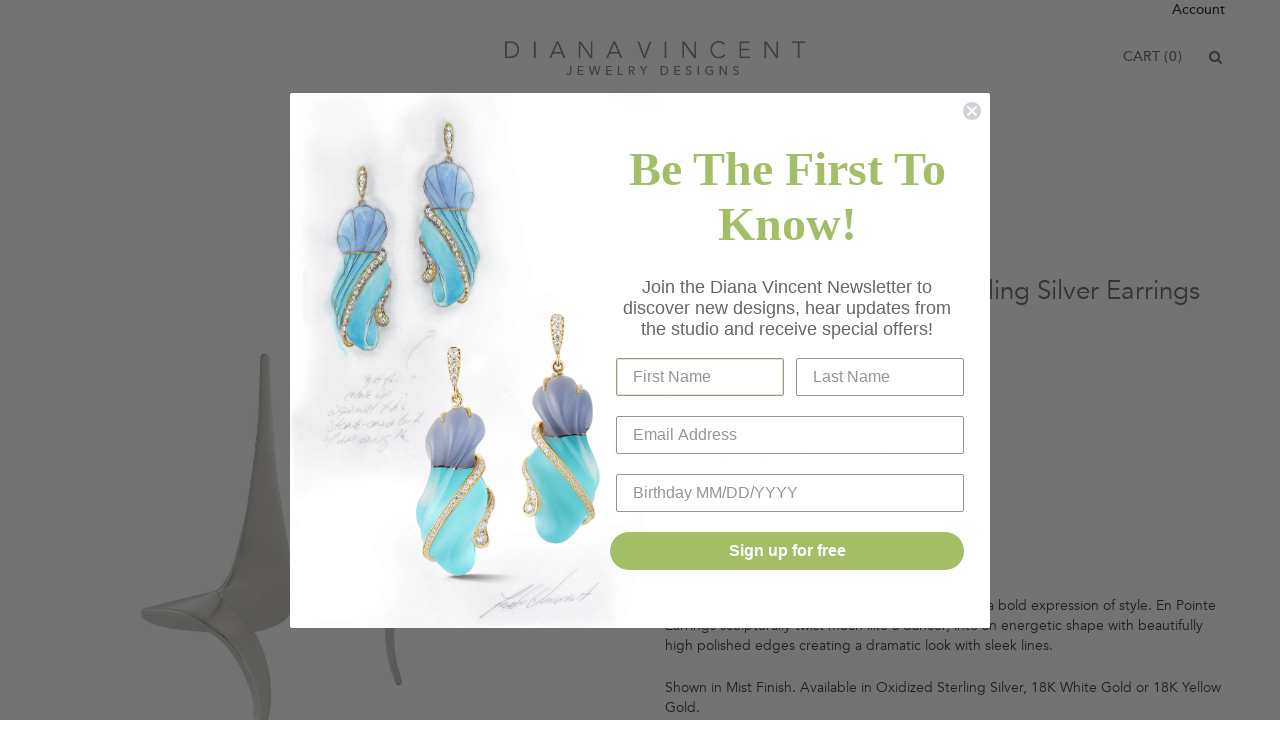

--- FILE ---
content_type: text/html; charset=utf-8
request_url: https://www.dianavincent.com/products/on-the-edge-en-pointe-sterling-silver-earrings
body_size: 20131
content:
<!doctype html>
<!--[if lt IE 7]><html class="no-js lt-ie10 lt-ie9 lt-ie8 lt-ie7" lang="en"> <![endif]-->
<!--[if IE 7]><html class="no-js lt-ie10 lt-ie9 lt-ie8" lang="en"> <![endif]-->
<!--[if IE 8]><html class="no-js ie8 lt-ie10 lt-ie9" lang="en"> <![endif]-->
<!--[if IE 9 ]><html class="no-js ie9 lt-ie10"> <![endif]-->
<!--[if (gt IE 9)|!(IE)]><!--> <html class="no-js"> <!--<![endif]-->
<head>

  <meta charset="utf-8">
  <meta http-equiv="X-UA-Compatible" content="IE=edge,chrome=1">
<!-- Google Tag Manager -->
<script>(function(w,d,s,l,i){w[l]=w[l]||[];w[l].push({'gtm.start':
new Date().getTime(),event:'gtm.js'});var f=d.getElementsByTagName(s)[0],
j=d.createElement(s),dl=l!='dataLayer'?'&l='+l:'';j.async=true;j.src=
'https://www.googletagmanager.com/gtm.js?id='+i+dl;f.parentNode.insertBefore(j,f);
})(window,document,'script','dataLayer','GTM-N5KRQ9C');</script>
<!-- End Google Tag Manager -->
  <title>
    Buy the On The Edge En Pointe Sterling Silver Earrings at our Online Store

    

    

    
      &#8211; Diana Vincent Jewelry Designs
    
  </title>

  
    <meta name="description" content="This large contemporary earring in sterling silver is a bold expression of style. En Pointe Earrings sculpturally twist much like a dancer, into an energetic shape with beautifully high polished edges creating a dramatic look with sleek lines." />
  

  

  <link rel="canonical" href="https://www.dianavincent.com/products/on-the-edge-en-pointe-sterling-silver-earrings" />
  <meta name="viewport" content="width=device-width,initial-scale=1" />

  <script>window.performance && window.performance.mark && window.performance.mark('shopify.content_for_header.start');</script><meta name="google-site-verification" content="2bR57YM_ATpxgulCQ-mm5W2RX4sTRxJEHgBXxMhsoVE">
<meta id="shopify-digital-wallet" name="shopify-digital-wallet" content="/8562094/digital_wallets/dialog">
<meta name="shopify-checkout-api-token" content="a2f59d65642f25b1da056dcf2deceaee">
<link rel="alternate" type="application/json+oembed" href="https://www.dianavincent.com/products/on-the-edge-en-pointe-sterling-silver-earrings.oembed">
<script async="async" src="/checkouts/internal/preloads.js?locale=en-US"></script>
<link rel="preconnect" href="https://shop.app" crossorigin="anonymous">
<script async="async" src="https://shop.app/checkouts/internal/preloads.js?locale=en-US&shop_id=8562094" crossorigin="anonymous"></script>
<script id="shopify-features" type="application/json">{"accessToken":"a2f59d65642f25b1da056dcf2deceaee","betas":["rich-media-storefront-analytics"],"domain":"www.dianavincent.com","predictiveSearch":true,"shopId":8562094,"locale":"en"}</script>
<script>var Shopify = Shopify || {};
Shopify.shop = "diana-vincent-jewelry-designs.myshopify.com";
Shopify.locale = "en";
Shopify.currency = {"active":"USD","rate":"1.0"};
Shopify.country = "US";
Shopify.theme = {"name":"Diana Vincent v2-HC-26 Aug'19","id":75569397863,"schema_name":null,"schema_version":null,"theme_store_id":null,"role":"main"};
Shopify.theme.handle = "null";
Shopify.theme.style = {"id":null,"handle":null};
Shopify.cdnHost = "www.dianavincent.com/cdn";
Shopify.routes = Shopify.routes || {};
Shopify.routes.root = "/";</script>
<script type="module">!function(o){(o.Shopify=o.Shopify||{}).modules=!0}(window);</script>
<script>!function(o){function n(){var o=[];function n(){o.push(Array.prototype.slice.apply(arguments))}return n.q=o,n}var t=o.Shopify=o.Shopify||{};t.loadFeatures=n(),t.autoloadFeatures=n()}(window);</script>
<script>
  window.ShopifyPay = window.ShopifyPay || {};
  window.ShopifyPay.apiHost = "shop.app\/pay";
  window.ShopifyPay.redirectState = null;
</script>
<script id="shop-js-analytics" type="application/json">{"pageType":"product"}</script>
<script defer="defer" async type="module" src="//www.dianavincent.com/cdn/shopifycloud/shop-js/modules/v2/client.init-shop-cart-sync_BApSsMSl.en.esm.js"></script>
<script defer="defer" async type="module" src="//www.dianavincent.com/cdn/shopifycloud/shop-js/modules/v2/chunk.common_CBoos6YZ.esm.js"></script>
<script type="module">
  await import("//www.dianavincent.com/cdn/shopifycloud/shop-js/modules/v2/client.init-shop-cart-sync_BApSsMSl.en.esm.js");
await import("//www.dianavincent.com/cdn/shopifycloud/shop-js/modules/v2/chunk.common_CBoos6YZ.esm.js");

  window.Shopify.SignInWithShop?.initShopCartSync?.({"fedCMEnabled":true,"windoidEnabled":true});

</script>
<script>
  window.Shopify = window.Shopify || {};
  if (!window.Shopify.featureAssets) window.Shopify.featureAssets = {};
  window.Shopify.featureAssets['shop-js'] = {"shop-cart-sync":["modules/v2/client.shop-cart-sync_DJczDl9f.en.esm.js","modules/v2/chunk.common_CBoos6YZ.esm.js"],"init-fed-cm":["modules/v2/client.init-fed-cm_BzwGC0Wi.en.esm.js","modules/v2/chunk.common_CBoos6YZ.esm.js"],"init-windoid":["modules/v2/client.init-windoid_BS26ThXS.en.esm.js","modules/v2/chunk.common_CBoos6YZ.esm.js"],"init-shop-email-lookup-coordinator":["modules/v2/client.init-shop-email-lookup-coordinator_DFwWcvrS.en.esm.js","modules/v2/chunk.common_CBoos6YZ.esm.js"],"shop-cash-offers":["modules/v2/client.shop-cash-offers_DthCPNIO.en.esm.js","modules/v2/chunk.common_CBoos6YZ.esm.js","modules/v2/chunk.modal_Bu1hFZFC.esm.js"],"shop-button":["modules/v2/client.shop-button_D_JX508o.en.esm.js","modules/v2/chunk.common_CBoos6YZ.esm.js"],"shop-toast-manager":["modules/v2/client.shop-toast-manager_tEhgP2F9.en.esm.js","modules/v2/chunk.common_CBoos6YZ.esm.js"],"avatar":["modules/v2/client.avatar_BTnouDA3.en.esm.js"],"pay-button":["modules/v2/client.pay-button_BuNmcIr_.en.esm.js","modules/v2/chunk.common_CBoos6YZ.esm.js"],"init-shop-cart-sync":["modules/v2/client.init-shop-cart-sync_BApSsMSl.en.esm.js","modules/v2/chunk.common_CBoos6YZ.esm.js"],"shop-login-button":["modules/v2/client.shop-login-button_DwLgFT0K.en.esm.js","modules/v2/chunk.common_CBoos6YZ.esm.js","modules/v2/chunk.modal_Bu1hFZFC.esm.js"],"init-customer-accounts-sign-up":["modules/v2/client.init-customer-accounts-sign-up_TlVCiykN.en.esm.js","modules/v2/client.shop-login-button_DwLgFT0K.en.esm.js","modules/v2/chunk.common_CBoos6YZ.esm.js","modules/v2/chunk.modal_Bu1hFZFC.esm.js"],"init-shop-for-new-customer-accounts":["modules/v2/client.init-shop-for-new-customer-accounts_DrjXSI53.en.esm.js","modules/v2/client.shop-login-button_DwLgFT0K.en.esm.js","modules/v2/chunk.common_CBoos6YZ.esm.js","modules/v2/chunk.modal_Bu1hFZFC.esm.js"],"init-customer-accounts":["modules/v2/client.init-customer-accounts_C0Oh2ljF.en.esm.js","modules/v2/client.shop-login-button_DwLgFT0K.en.esm.js","modules/v2/chunk.common_CBoos6YZ.esm.js","modules/v2/chunk.modal_Bu1hFZFC.esm.js"],"shop-follow-button":["modules/v2/client.shop-follow-button_C5D3XtBb.en.esm.js","modules/v2/chunk.common_CBoos6YZ.esm.js","modules/v2/chunk.modal_Bu1hFZFC.esm.js"],"checkout-modal":["modules/v2/client.checkout-modal_8TC_1FUY.en.esm.js","modules/v2/chunk.common_CBoos6YZ.esm.js","modules/v2/chunk.modal_Bu1hFZFC.esm.js"],"lead-capture":["modules/v2/client.lead-capture_D-pmUjp9.en.esm.js","modules/v2/chunk.common_CBoos6YZ.esm.js","modules/v2/chunk.modal_Bu1hFZFC.esm.js"],"shop-login":["modules/v2/client.shop-login_BmtnoEUo.en.esm.js","modules/v2/chunk.common_CBoos6YZ.esm.js","modules/v2/chunk.modal_Bu1hFZFC.esm.js"],"payment-terms":["modules/v2/client.payment-terms_BHOWV7U_.en.esm.js","modules/v2/chunk.common_CBoos6YZ.esm.js","modules/v2/chunk.modal_Bu1hFZFC.esm.js"]};
</script>
<script>(function() {
  var isLoaded = false;
  function asyncLoad() {
    if (isLoaded) return;
    isLoaded = true;
    var urls = ["https:\/\/static.klaviyo.com\/onsite\/js\/klaviyo.js?company_id=NQzy8x\u0026shop=diana-vincent-jewelry-designs.myshopify.com","https:\/\/load.csell.co\/assets\/js\/cross-sell.js?shop=diana-vincent-jewelry-designs.myshopify.com","https:\/\/cdn.nfcube.com\/6da5abbb0bb10ca4c7f09e2d5312be78.js?shop=diana-vincent-jewelry-designs.myshopify.com"];
    for (var i = 0; i < urls.length; i++) {
      var s = document.createElement('script');
      s.type = 'text/javascript';
      s.async = true;
      s.src = urls[i];
      var x = document.getElementsByTagName('script')[0];
      x.parentNode.insertBefore(s, x);
    }
  };
  if(window.attachEvent) {
    window.attachEvent('onload', asyncLoad);
  } else {
    window.addEventListener('load', asyncLoad, false);
  }
})();</script>
<script id="__st">var __st={"a":8562094,"offset":-18000,"reqid":"7cfa2c48-2c6b-4368-a094-11bf5cc38e0e-1768914280","pageurl":"www.dianavincent.com\/products\/on-the-edge-en-pointe-sterling-silver-earrings","u":"da1333ea11bf","p":"product","rtyp":"product","rid":4429397590119};</script>
<script>window.ShopifyPaypalV4VisibilityTracking = true;</script>
<script id="captcha-bootstrap">!function(){'use strict';const t='contact',e='account',n='new_comment',o=[[t,t],['blogs',n],['comments',n],[t,'customer']],c=[[e,'customer_login'],[e,'guest_login'],[e,'recover_customer_password'],[e,'create_customer']],r=t=>t.map((([t,e])=>`form[action*='/${t}']:not([data-nocaptcha='true']) input[name='form_type'][value='${e}']`)).join(','),a=t=>()=>t?[...document.querySelectorAll(t)].map((t=>t.form)):[];function s(){const t=[...o],e=r(t);return a(e)}const i='password',u='form_key',d=['recaptcha-v3-token','g-recaptcha-response','h-captcha-response',i],f=()=>{try{return window.sessionStorage}catch{return}},m='__shopify_v',_=t=>t.elements[u];function p(t,e,n=!1){try{const o=window.sessionStorage,c=JSON.parse(o.getItem(e)),{data:r}=function(t){const{data:e,action:n}=t;return t[m]||n?{data:e,action:n}:{data:t,action:n}}(c);for(const[e,n]of Object.entries(r))t.elements[e]&&(t.elements[e].value=n);n&&o.removeItem(e)}catch(o){console.error('form repopulation failed',{error:o})}}const l='form_type',E='cptcha';function T(t){t.dataset[E]=!0}const w=window,h=w.document,L='Shopify',v='ce_forms',y='captcha';let A=!1;((t,e)=>{const n=(g='f06e6c50-85a8-45c8-87d0-21a2b65856fe',I='https://cdn.shopify.com/shopifycloud/storefront-forms-hcaptcha/ce_storefront_forms_captcha_hcaptcha.v1.5.2.iife.js',D={infoText:'Protected by hCaptcha',privacyText:'Privacy',termsText:'Terms'},(t,e,n)=>{const o=w[L][v],c=o.bindForm;if(c)return c(t,g,e,D).then(n);var r;o.q.push([[t,g,e,D],n]),r=I,A||(h.body.append(Object.assign(h.createElement('script'),{id:'captcha-provider',async:!0,src:r})),A=!0)});var g,I,D;w[L]=w[L]||{},w[L][v]=w[L][v]||{},w[L][v].q=[],w[L][y]=w[L][y]||{},w[L][y].protect=function(t,e){n(t,void 0,e),T(t)},Object.freeze(w[L][y]),function(t,e,n,w,h,L){const[v,y,A,g]=function(t,e,n){const i=e?o:[],u=t?c:[],d=[...i,...u],f=r(d),m=r(i),_=r(d.filter((([t,e])=>n.includes(e))));return[a(f),a(m),a(_),s()]}(w,h,L),I=t=>{const e=t.target;return e instanceof HTMLFormElement?e:e&&e.form},D=t=>v().includes(t);t.addEventListener('submit',(t=>{const e=I(t);if(!e)return;const n=D(e)&&!e.dataset.hcaptchaBound&&!e.dataset.recaptchaBound,o=_(e),c=g().includes(e)&&(!o||!o.value);(n||c)&&t.preventDefault(),c&&!n&&(function(t){try{if(!f())return;!function(t){const e=f();if(!e)return;const n=_(t);if(!n)return;const o=n.value;o&&e.removeItem(o)}(t);const e=Array.from(Array(32),(()=>Math.random().toString(36)[2])).join('');!function(t,e){_(t)||t.append(Object.assign(document.createElement('input'),{type:'hidden',name:u})),t.elements[u].value=e}(t,e),function(t,e){const n=f();if(!n)return;const o=[...t.querySelectorAll(`input[type='${i}']`)].map((({name:t})=>t)),c=[...d,...o],r={};for(const[a,s]of new FormData(t).entries())c.includes(a)||(r[a]=s);n.setItem(e,JSON.stringify({[m]:1,action:t.action,data:r}))}(t,e)}catch(e){console.error('failed to persist form',e)}}(e),e.submit())}));const S=(t,e)=>{t&&!t.dataset[E]&&(n(t,e.some((e=>e===t))),T(t))};for(const o of['focusin','change'])t.addEventListener(o,(t=>{const e=I(t);D(e)&&S(e,y())}));const B=e.get('form_key'),M=e.get(l),P=B&&M;t.addEventListener('DOMContentLoaded',(()=>{const t=y();if(P)for(const e of t)e.elements[l].value===M&&p(e,B);[...new Set([...A(),...v().filter((t=>'true'===t.dataset.shopifyCaptcha))])].forEach((e=>S(e,t)))}))}(h,new URLSearchParams(w.location.search),n,t,e,['guest_login'])})(!0,!0)}();</script>
<script integrity="sha256-4kQ18oKyAcykRKYeNunJcIwy7WH5gtpwJnB7kiuLZ1E=" data-source-attribution="shopify.loadfeatures" defer="defer" src="//www.dianavincent.com/cdn/shopifycloud/storefront/assets/storefront/load_feature-a0a9edcb.js" crossorigin="anonymous"></script>
<script crossorigin="anonymous" defer="defer" src="//www.dianavincent.com/cdn/shopifycloud/storefront/assets/shopify_pay/storefront-65b4c6d7.js?v=20250812"></script>
<script data-source-attribution="shopify.dynamic_checkout.dynamic.init">var Shopify=Shopify||{};Shopify.PaymentButton=Shopify.PaymentButton||{isStorefrontPortableWallets:!0,init:function(){window.Shopify.PaymentButton.init=function(){};var t=document.createElement("script");t.src="https://www.dianavincent.com/cdn/shopifycloud/portable-wallets/latest/portable-wallets.en.js",t.type="module",document.head.appendChild(t)}};
</script>
<script data-source-attribution="shopify.dynamic_checkout.buyer_consent">
  function portableWalletsHideBuyerConsent(e){var t=document.getElementById("shopify-buyer-consent"),n=document.getElementById("shopify-subscription-policy-button");t&&n&&(t.classList.add("hidden"),t.setAttribute("aria-hidden","true"),n.removeEventListener("click",e))}function portableWalletsShowBuyerConsent(e){var t=document.getElementById("shopify-buyer-consent"),n=document.getElementById("shopify-subscription-policy-button");t&&n&&(t.classList.remove("hidden"),t.removeAttribute("aria-hidden"),n.addEventListener("click",e))}window.Shopify?.PaymentButton&&(window.Shopify.PaymentButton.hideBuyerConsent=portableWalletsHideBuyerConsent,window.Shopify.PaymentButton.showBuyerConsent=portableWalletsShowBuyerConsent);
</script>
<script data-source-attribution="shopify.dynamic_checkout.cart.bootstrap">document.addEventListener("DOMContentLoaded",(function(){function t(){return document.querySelector("shopify-accelerated-checkout-cart, shopify-accelerated-checkout")}if(t())Shopify.PaymentButton.init();else{new MutationObserver((function(e,n){t()&&(Shopify.PaymentButton.init(),n.disconnect())})).observe(document.body,{childList:!0,subtree:!0})}}));
</script>
<link id="shopify-accelerated-checkout-styles" rel="stylesheet" media="screen" href="https://www.dianavincent.com/cdn/shopifycloud/portable-wallets/latest/accelerated-checkout-backwards-compat.css" crossorigin="anonymous">
<style id="shopify-accelerated-checkout-cart">
        #shopify-buyer-consent {
  margin-top: 1em;
  display: inline-block;
  width: 100%;
}

#shopify-buyer-consent.hidden {
  display: none;
}

#shopify-subscription-policy-button {
  background: none;
  border: none;
  padding: 0;
  text-decoration: underline;
  font-size: inherit;
  cursor: pointer;
}

#shopify-subscription-policy-button::before {
  box-shadow: none;
}

      </style>

<script>window.performance && window.performance.mark && window.performance.mark('shopify.content_for_header.end');</script>

  

<meta property="og:site_name" content="Diana Vincent Jewelry Designs" />
<meta property="og:url" content="https://www.dianavincent.com/products/on-the-edge-en-pointe-sterling-silver-earrings" />
<meta property="og:title" content="Buy the On The Edge En Pointe Sterling Silver Earrings at our Online Store" />

  <meta property="og:description" content="This large contemporary earring in sterling silver is a bold expression of style. En Pointe Earrings sculpturally twist much like a dancer, into an energetic shape with beautifully high polished edges creating a dramatic look with sleek lines." />


  <meta property="og:type" content="product">
  
    <meta property="og:image" content="http://www.dianavincent.com/cdn/shop/products/DV-ER269-MIST_74e4cf6c-efbf-4f4b-a395-58deb794b320_grande.gif?v=1576188672" />
    <meta property="og:image:secure_url" content="https://www.dianavincent.com/cdn/shop/products/DV-ER269-MIST_74e4cf6c-efbf-4f4b-a395-58deb794b320_grande.gif?v=1576188672" />
  
  <meta property="og:price:amount" content="400.00">
  <meta property="og:price:currency" content="USD">







  <meta property="twitter:description" content="This large contemporary earring in sterling silver is a bold expression of style. En Pointe Earrings sculpturally twist much like a dancer, into an energetic shape with beautifully high polished edges creating a dramatic look with sleek lines." />


<meta name="twitter:url" content="https://www.dianavincent.com/products/on-the-edge-en-pointe-sterling-silver-earrings">


  <meta name="twitter:card" content="product">
  <meta name="twitter:title" content="On The Edge En Pointe Sterling Silver Earrings">
  <meta name="twitter:image" content="http://www.dianavincent.com/cdn/shop/products/DV-ER269-MIST_74e4cf6c-efbf-4f4b-a395-58deb794b320_grande.gif?v=1576188672">
  <meta name="twitter:label1" content="Price">
  <meta name="twitter:data1" content="$ 400.00 USD">
  
    <meta name="twitter:label2" content="Brand">
    <meta name="twitter:data2" content="Diana Vincent Jewelry Designs">
  


  <!-- Fonts CSS -->
  <link href="//www.dianavincent.com/cdn/shop/t/13/assets/fonts.css?v=153386829426932974651566847281" rel="stylesheet" type="text/css" media="all" />

  <!-- Theme CSS -->
  <link href="//www.dianavincent.com/cdn/shop/t/13/assets/theme.scss.css?v=80127206210457135621696344360" rel="stylesheet" type="text/css" media="all" />
  
  <!-- Bootstrap CSS -->
  <link href="//www.dianavincent.com/cdn/shop/t/13/assets/bootstrap.min.css?v=148506842029001995841566847279" rel="stylesheet" type="text/css" media="all" />
  <link rel="stylesheet" href="//maxcdn.bootstrapcdn.com/font-awesome/4.3.0/css/font-awesome.min.css">

  <!-- Animations CSS -->
  <link href="//www.dianavincent.com/cdn/shop/t/13/assets/animations.css?v=36925638722983321841566847279" rel="stylesheet" type="text/css" media="all" />

  <link href='https://api.mapbox.com/mapbox.js/v2.2.3/mapbox.css' rel='stylesheet' />

  

  <!-- Third Party JS Libraries -->
  <script src="//www.dianavincent.com/cdn/shop/t/13/assets/modernizr-2.8.2.min.js?v=38612161053245547031566847285" type="text/javascript"></script>

  <!-- Theme object -->
  <script>
  var Theme = {};
  Theme.version = "1.4.0";

  Theme.currency = 'USD';
  Theme.moneyFormat = "$ {{amount}}";
  Theme.moneyFormatCurrency = "$ {{amount}} USD";

  Theme.addToCartText = "Add to cart";
  Theme.soldOutText = "Sold out";
  Theme.unavailableText = "Unavailable";
  Theme.processingText = "Processing...";
  Theme.pleaseSelectText = "Please Select";

  

  

  

  
    Theme.imageZoom = true;
  

  
    Theme.slideshow = true;

    
      Theme.slideshowAutoplay = true;
      Theme.slideshowAutoplayDelay = 4;
        
          Theme.slideshowAutoplayDelay = parseInt('2',10);
        
    
  

  
    Theme.instagram = true;
    Theme.instagramAccessToken = '178987314.1677ed0.77805a7edb1640c5b55f4e5d1dbe86ad';
    Theme.instagramShowTag = false;
    Theme.instagramTag = '';
  

  

  Theme.itemRemovedFromCart = "{{ item_title }} has be removed from your cart.";
  Theme.itemRemovedFromCartUndo = "Undo?";

  
    Theme.stickyHeader = true;
  

  Theme.cartText = "Cart";
  Theme.itemRemovedFromCart = "{{ item_title }} has be removed from your cart.";

  Theme.quickShop = true;
  Theme.relatedProducts = true;
  Theme.featuredProducts = true;

  // For selecting the first available variant
  var FirstVariant = {};
</script>


  <script>
    window.products = {};
  </script>

<link href="https://monorail-edge.shopifysvc.com" rel="dns-prefetch">
<script>(function(){if ("sendBeacon" in navigator && "performance" in window) {try {var session_token_from_headers = performance.getEntriesByType('navigation')[0].serverTiming.find(x => x.name == '_s').description;} catch {var session_token_from_headers = undefined;}var session_cookie_matches = document.cookie.match(/_shopify_s=([^;]*)/);var session_token_from_cookie = session_cookie_matches && session_cookie_matches.length === 2 ? session_cookie_matches[1] : "";var session_token = session_token_from_headers || session_token_from_cookie || "";function handle_abandonment_event(e) {var entries = performance.getEntries().filter(function(entry) {return /monorail-edge.shopifysvc.com/.test(entry.name);});if (!window.abandonment_tracked && entries.length === 0) {window.abandonment_tracked = true;var currentMs = Date.now();var navigation_start = performance.timing.navigationStart;var payload = {shop_id: 8562094,url: window.location.href,navigation_start,duration: currentMs - navigation_start,session_token,page_type: "product"};window.navigator.sendBeacon("https://monorail-edge.shopifysvc.com/v1/produce", JSON.stringify({schema_id: "online_store_buyer_site_abandonment/1.1",payload: payload,metadata: {event_created_at_ms: currentMs,event_sent_at_ms: currentMs}}));}}window.addEventListener('pagehide', handle_abandonment_event);}}());</script>
<script id="web-pixels-manager-setup">(function e(e,d,r,n,o){if(void 0===o&&(o={}),!Boolean(null===(a=null===(i=window.Shopify)||void 0===i?void 0:i.analytics)||void 0===a?void 0:a.replayQueue)){var i,a;window.Shopify=window.Shopify||{};var t=window.Shopify;t.analytics=t.analytics||{};var s=t.analytics;s.replayQueue=[],s.publish=function(e,d,r){return s.replayQueue.push([e,d,r]),!0};try{self.performance.mark("wpm:start")}catch(e){}var l=function(){var e={modern:/Edge?\/(1{2}[4-9]|1[2-9]\d|[2-9]\d{2}|\d{4,})\.\d+(\.\d+|)|Firefox\/(1{2}[4-9]|1[2-9]\d|[2-9]\d{2}|\d{4,})\.\d+(\.\d+|)|Chrom(ium|e)\/(9{2}|\d{3,})\.\d+(\.\d+|)|(Maci|X1{2}).+ Version\/(15\.\d+|(1[6-9]|[2-9]\d|\d{3,})\.\d+)([,.]\d+|)( \(\w+\)|)( Mobile\/\w+|) Safari\/|Chrome.+OPR\/(9{2}|\d{3,})\.\d+\.\d+|(CPU[ +]OS|iPhone[ +]OS|CPU[ +]iPhone|CPU IPhone OS|CPU iPad OS)[ +]+(15[._]\d+|(1[6-9]|[2-9]\d|\d{3,})[._]\d+)([._]\d+|)|Android:?[ /-](13[3-9]|1[4-9]\d|[2-9]\d{2}|\d{4,})(\.\d+|)(\.\d+|)|Android.+Firefox\/(13[5-9]|1[4-9]\d|[2-9]\d{2}|\d{4,})\.\d+(\.\d+|)|Android.+Chrom(ium|e)\/(13[3-9]|1[4-9]\d|[2-9]\d{2}|\d{4,})\.\d+(\.\d+|)|SamsungBrowser\/([2-9]\d|\d{3,})\.\d+/,legacy:/Edge?\/(1[6-9]|[2-9]\d|\d{3,})\.\d+(\.\d+|)|Firefox\/(5[4-9]|[6-9]\d|\d{3,})\.\d+(\.\d+|)|Chrom(ium|e)\/(5[1-9]|[6-9]\d|\d{3,})\.\d+(\.\d+|)([\d.]+$|.*Safari\/(?![\d.]+ Edge\/[\d.]+$))|(Maci|X1{2}).+ Version\/(10\.\d+|(1[1-9]|[2-9]\d|\d{3,})\.\d+)([,.]\d+|)( \(\w+\)|)( Mobile\/\w+|) Safari\/|Chrome.+OPR\/(3[89]|[4-9]\d|\d{3,})\.\d+\.\d+|(CPU[ +]OS|iPhone[ +]OS|CPU[ +]iPhone|CPU IPhone OS|CPU iPad OS)[ +]+(10[._]\d+|(1[1-9]|[2-9]\d|\d{3,})[._]\d+)([._]\d+|)|Android:?[ /-](13[3-9]|1[4-9]\d|[2-9]\d{2}|\d{4,})(\.\d+|)(\.\d+|)|Mobile Safari.+OPR\/([89]\d|\d{3,})\.\d+\.\d+|Android.+Firefox\/(13[5-9]|1[4-9]\d|[2-9]\d{2}|\d{4,})\.\d+(\.\d+|)|Android.+Chrom(ium|e)\/(13[3-9]|1[4-9]\d|[2-9]\d{2}|\d{4,})\.\d+(\.\d+|)|Android.+(UC? ?Browser|UCWEB|U3)[ /]?(15\.([5-9]|\d{2,})|(1[6-9]|[2-9]\d|\d{3,})\.\d+)\.\d+|SamsungBrowser\/(5\.\d+|([6-9]|\d{2,})\.\d+)|Android.+MQ{2}Browser\/(14(\.(9|\d{2,})|)|(1[5-9]|[2-9]\d|\d{3,})(\.\d+|))(\.\d+|)|K[Aa][Ii]OS\/(3\.\d+|([4-9]|\d{2,})\.\d+)(\.\d+|)/},d=e.modern,r=e.legacy,n=navigator.userAgent;return n.match(d)?"modern":n.match(r)?"legacy":"unknown"}(),u="modern"===l?"modern":"legacy",c=(null!=n?n:{modern:"",legacy:""})[u],f=function(e){return[e.baseUrl,"/wpm","/b",e.hashVersion,"modern"===e.buildTarget?"m":"l",".js"].join("")}({baseUrl:d,hashVersion:r,buildTarget:u}),m=function(e){var d=e.version,r=e.bundleTarget,n=e.surface,o=e.pageUrl,i=e.monorailEndpoint;return{emit:function(e){var a=e.status,t=e.errorMsg,s=(new Date).getTime(),l=JSON.stringify({metadata:{event_sent_at_ms:s},events:[{schema_id:"web_pixels_manager_load/3.1",payload:{version:d,bundle_target:r,page_url:o,status:a,surface:n,error_msg:t},metadata:{event_created_at_ms:s}}]});if(!i)return console&&console.warn&&console.warn("[Web Pixels Manager] No Monorail endpoint provided, skipping logging."),!1;try{return self.navigator.sendBeacon.bind(self.navigator)(i,l)}catch(e){}var u=new XMLHttpRequest;try{return u.open("POST",i,!0),u.setRequestHeader("Content-Type","text/plain"),u.send(l),!0}catch(e){return console&&console.warn&&console.warn("[Web Pixels Manager] Got an unhandled error while logging to Monorail."),!1}}}}({version:r,bundleTarget:l,surface:e.surface,pageUrl:self.location.href,monorailEndpoint:e.monorailEndpoint});try{o.browserTarget=l,function(e){var d=e.src,r=e.async,n=void 0===r||r,o=e.onload,i=e.onerror,a=e.sri,t=e.scriptDataAttributes,s=void 0===t?{}:t,l=document.createElement("script"),u=document.querySelector("head"),c=document.querySelector("body");if(l.async=n,l.src=d,a&&(l.integrity=a,l.crossOrigin="anonymous"),s)for(var f in s)if(Object.prototype.hasOwnProperty.call(s,f))try{l.dataset[f]=s[f]}catch(e){}if(o&&l.addEventListener("load",o),i&&l.addEventListener("error",i),u)u.appendChild(l);else{if(!c)throw new Error("Did not find a head or body element to append the script");c.appendChild(l)}}({src:f,async:!0,onload:function(){if(!function(){var e,d;return Boolean(null===(d=null===(e=window.Shopify)||void 0===e?void 0:e.analytics)||void 0===d?void 0:d.initialized)}()){var d=window.webPixelsManager.init(e)||void 0;if(d){var r=window.Shopify.analytics;r.replayQueue.forEach((function(e){var r=e[0],n=e[1],o=e[2];d.publishCustomEvent(r,n,o)})),r.replayQueue=[],r.publish=d.publishCustomEvent,r.visitor=d.visitor,r.initialized=!0}}},onerror:function(){return m.emit({status:"failed",errorMsg:"".concat(f," has failed to load")})},sri:function(e){var d=/^sha384-[A-Za-z0-9+/=]+$/;return"string"==typeof e&&d.test(e)}(c)?c:"",scriptDataAttributes:o}),m.emit({status:"loading"})}catch(e){m.emit({status:"failed",errorMsg:(null==e?void 0:e.message)||"Unknown error"})}}})({shopId: 8562094,storefrontBaseUrl: "https://www.dianavincent.com",extensionsBaseUrl: "https://extensions.shopifycdn.com/cdn/shopifycloud/web-pixels-manager",monorailEndpoint: "https://monorail-edge.shopifysvc.com/unstable/produce_batch",surface: "storefront-renderer",enabledBetaFlags: ["2dca8a86"],webPixelsConfigList: [{"id":"835092759","configuration":"{\"config\":\"{\\\"pixel_id\\\":\\\"GT-TQTS85N\\\",\\\"target_country\\\":\\\"US\\\",\\\"gtag_events\\\":[{\\\"type\\\":\\\"purchase\\\",\\\"action_label\\\":\\\"MC-BZX47V1G3T\\\"},{\\\"type\\\":\\\"page_view\\\",\\\"action_label\\\":\\\"MC-BZX47V1G3T\\\"},{\\\"type\\\":\\\"view_item\\\",\\\"action_label\\\":\\\"MC-BZX47V1G3T\\\"}],\\\"enable_monitoring_mode\\\":false}\"}","eventPayloadVersion":"v1","runtimeContext":"OPEN","scriptVersion":"b2a88bafab3e21179ed38636efcd8a93","type":"APP","apiClientId":1780363,"privacyPurposes":[],"dataSharingAdjustments":{"protectedCustomerApprovalScopes":["read_customer_address","read_customer_email","read_customer_name","read_customer_personal_data","read_customer_phone"]}},{"id":"239534359","configuration":"{\"pixel_id\":\"185706301855960\",\"pixel_type\":\"facebook_pixel\",\"metaapp_system_user_token\":\"-\"}","eventPayloadVersion":"v1","runtimeContext":"OPEN","scriptVersion":"ca16bc87fe92b6042fbaa3acc2fbdaa6","type":"APP","apiClientId":2329312,"privacyPurposes":["ANALYTICS","MARKETING","SALE_OF_DATA"],"dataSharingAdjustments":{"protectedCustomerApprovalScopes":["read_customer_address","read_customer_email","read_customer_name","read_customer_personal_data","read_customer_phone"]}},{"id":"215712023","configuration":"{\"tagID\":\"2618845545122\"}","eventPayloadVersion":"v1","runtimeContext":"STRICT","scriptVersion":"18031546ee651571ed29edbe71a3550b","type":"APP","apiClientId":3009811,"privacyPurposes":["ANALYTICS","MARKETING","SALE_OF_DATA"],"dataSharingAdjustments":{"protectedCustomerApprovalScopes":["read_customer_address","read_customer_email","read_customer_name","read_customer_personal_data","read_customer_phone"]}},{"id":"shopify-app-pixel","configuration":"{}","eventPayloadVersion":"v1","runtimeContext":"STRICT","scriptVersion":"0450","apiClientId":"shopify-pixel","type":"APP","privacyPurposes":["ANALYTICS","MARKETING"]},{"id":"shopify-custom-pixel","eventPayloadVersion":"v1","runtimeContext":"LAX","scriptVersion":"0450","apiClientId":"shopify-pixel","type":"CUSTOM","privacyPurposes":["ANALYTICS","MARKETING"]}],isMerchantRequest: false,initData: {"shop":{"name":"Diana Vincent Jewelry Designs","paymentSettings":{"currencyCode":"USD"},"myshopifyDomain":"diana-vincent-jewelry-designs.myshopify.com","countryCode":"US","storefrontUrl":"https:\/\/www.dianavincent.com"},"customer":null,"cart":null,"checkout":null,"productVariants":[{"price":{"amount":400.0,"currencyCode":"USD"},"product":{"title":"On The Edge En Pointe Sterling Silver Earrings","vendor":"Diana Vincent Jewelry Designs","id":"4429397590119","untranslatedTitle":"On The Edge En Pointe Sterling Silver Earrings","url":"\/products\/on-the-edge-en-pointe-sterling-silver-earrings","type":""},"id":"31632119955559","image":{"src":"\/\/www.dianavincent.com\/cdn\/shop\/products\/DV-ER269-MIST_74e4cf6c-efbf-4f4b-a395-58deb794b320.gif?v=1576188672"},"sku":"DV-ER269-MIST","title":"Default Title","untranslatedTitle":"Default Title"}],"purchasingCompany":null},},"https://www.dianavincent.com/cdn","fcfee988w5aeb613cpc8e4bc33m6693e112",{"modern":"","legacy":""},{"shopId":"8562094","storefrontBaseUrl":"https:\/\/www.dianavincent.com","extensionBaseUrl":"https:\/\/extensions.shopifycdn.com\/cdn\/shopifycloud\/web-pixels-manager","surface":"storefront-renderer","enabledBetaFlags":"[\"2dca8a86\"]","isMerchantRequest":"false","hashVersion":"fcfee988w5aeb613cpc8e4bc33m6693e112","publish":"custom","events":"[[\"page_viewed\",{}],[\"product_viewed\",{\"productVariant\":{\"price\":{\"amount\":400.0,\"currencyCode\":\"USD\"},\"product\":{\"title\":\"On The Edge En Pointe Sterling Silver Earrings\",\"vendor\":\"Diana Vincent Jewelry Designs\",\"id\":\"4429397590119\",\"untranslatedTitle\":\"On The Edge En Pointe Sterling Silver Earrings\",\"url\":\"\/products\/on-the-edge-en-pointe-sterling-silver-earrings\",\"type\":\"\"},\"id\":\"31632119955559\",\"image\":{\"src\":\"\/\/www.dianavincent.com\/cdn\/shop\/products\/DV-ER269-MIST_74e4cf6c-efbf-4f4b-a395-58deb794b320.gif?v=1576188672\"},\"sku\":\"DV-ER269-MIST\",\"title\":\"Default Title\",\"untranslatedTitle\":\"Default Title\"}}]]"});</script><script>
  window.ShopifyAnalytics = window.ShopifyAnalytics || {};
  window.ShopifyAnalytics.meta = window.ShopifyAnalytics.meta || {};
  window.ShopifyAnalytics.meta.currency = 'USD';
  var meta = {"product":{"id":4429397590119,"gid":"gid:\/\/shopify\/Product\/4429397590119","vendor":"Diana Vincent Jewelry Designs","type":"","handle":"on-the-edge-en-pointe-sterling-silver-earrings","variants":[{"id":31632119955559,"price":40000,"name":"On The Edge En Pointe Sterling Silver Earrings","public_title":null,"sku":"DV-ER269-MIST"}],"remote":false},"page":{"pageType":"product","resourceType":"product","resourceId":4429397590119,"requestId":"7cfa2c48-2c6b-4368-a094-11bf5cc38e0e-1768914280"}};
  for (var attr in meta) {
    window.ShopifyAnalytics.meta[attr] = meta[attr];
  }
</script>
<script class="analytics">
  (function () {
    var customDocumentWrite = function(content) {
      var jquery = null;

      if (window.jQuery) {
        jquery = window.jQuery;
      } else if (window.Checkout && window.Checkout.$) {
        jquery = window.Checkout.$;
      }

      if (jquery) {
        jquery('body').append(content);
      }
    };

    var hasLoggedConversion = function(token) {
      if (token) {
        return document.cookie.indexOf('loggedConversion=' + token) !== -1;
      }
      return false;
    }

    var setCookieIfConversion = function(token) {
      if (token) {
        var twoMonthsFromNow = new Date(Date.now());
        twoMonthsFromNow.setMonth(twoMonthsFromNow.getMonth() + 2);

        document.cookie = 'loggedConversion=' + token + '; expires=' + twoMonthsFromNow;
      }
    }

    var trekkie = window.ShopifyAnalytics.lib = window.trekkie = window.trekkie || [];
    if (trekkie.integrations) {
      return;
    }
    trekkie.methods = [
      'identify',
      'page',
      'ready',
      'track',
      'trackForm',
      'trackLink'
    ];
    trekkie.factory = function(method) {
      return function() {
        var args = Array.prototype.slice.call(arguments);
        args.unshift(method);
        trekkie.push(args);
        return trekkie;
      };
    };
    for (var i = 0; i < trekkie.methods.length; i++) {
      var key = trekkie.methods[i];
      trekkie[key] = trekkie.factory(key);
    }
    trekkie.load = function(config) {
      trekkie.config = config || {};
      trekkie.config.initialDocumentCookie = document.cookie;
      var first = document.getElementsByTagName('script')[0];
      var script = document.createElement('script');
      script.type = 'text/javascript';
      script.onerror = function(e) {
        var scriptFallback = document.createElement('script');
        scriptFallback.type = 'text/javascript';
        scriptFallback.onerror = function(error) {
                var Monorail = {
      produce: function produce(monorailDomain, schemaId, payload) {
        var currentMs = new Date().getTime();
        var event = {
          schema_id: schemaId,
          payload: payload,
          metadata: {
            event_created_at_ms: currentMs,
            event_sent_at_ms: currentMs
          }
        };
        return Monorail.sendRequest("https://" + monorailDomain + "/v1/produce", JSON.stringify(event));
      },
      sendRequest: function sendRequest(endpointUrl, payload) {
        // Try the sendBeacon API
        if (window && window.navigator && typeof window.navigator.sendBeacon === 'function' && typeof window.Blob === 'function' && !Monorail.isIos12()) {
          var blobData = new window.Blob([payload], {
            type: 'text/plain'
          });

          if (window.navigator.sendBeacon(endpointUrl, blobData)) {
            return true;
          } // sendBeacon was not successful

        } // XHR beacon

        var xhr = new XMLHttpRequest();

        try {
          xhr.open('POST', endpointUrl);
          xhr.setRequestHeader('Content-Type', 'text/plain');
          xhr.send(payload);
        } catch (e) {
          console.log(e);
        }

        return false;
      },
      isIos12: function isIos12() {
        return window.navigator.userAgent.lastIndexOf('iPhone; CPU iPhone OS 12_') !== -1 || window.navigator.userAgent.lastIndexOf('iPad; CPU OS 12_') !== -1;
      }
    };
    Monorail.produce('monorail-edge.shopifysvc.com',
      'trekkie_storefront_load_errors/1.1',
      {shop_id: 8562094,
      theme_id: 75569397863,
      app_name: "storefront",
      context_url: window.location.href,
      source_url: "//www.dianavincent.com/cdn/s/trekkie.storefront.cd680fe47e6c39ca5d5df5f0a32d569bc48c0f27.min.js"});

        };
        scriptFallback.async = true;
        scriptFallback.src = '//www.dianavincent.com/cdn/s/trekkie.storefront.cd680fe47e6c39ca5d5df5f0a32d569bc48c0f27.min.js';
        first.parentNode.insertBefore(scriptFallback, first);
      };
      script.async = true;
      script.src = '//www.dianavincent.com/cdn/s/trekkie.storefront.cd680fe47e6c39ca5d5df5f0a32d569bc48c0f27.min.js';
      first.parentNode.insertBefore(script, first);
    };
    trekkie.load(
      {"Trekkie":{"appName":"storefront","development":false,"defaultAttributes":{"shopId":8562094,"isMerchantRequest":null,"themeId":75569397863,"themeCityHash":"8884501896334358695","contentLanguage":"en","currency":"USD","eventMetadataId":"646bc301-739a-49dd-aa7b-a398d68a4500"},"isServerSideCookieWritingEnabled":true,"monorailRegion":"shop_domain","enabledBetaFlags":["65f19447"]},"Session Attribution":{},"S2S":{"facebookCapiEnabled":true,"source":"trekkie-storefront-renderer","apiClientId":580111}}
    );

    var loaded = false;
    trekkie.ready(function() {
      if (loaded) return;
      loaded = true;

      window.ShopifyAnalytics.lib = window.trekkie;

      var originalDocumentWrite = document.write;
      document.write = customDocumentWrite;
      try { window.ShopifyAnalytics.merchantGoogleAnalytics.call(this); } catch(error) {};
      document.write = originalDocumentWrite;

      window.ShopifyAnalytics.lib.page(null,{"pageType":"product","resourceType":"product","resourceId":4429397590119,"requestId":"7cfa2c48-2c6b-4368-a094-11bf5cc38e0e-1768914280","shopifyEmitted":true});

      var match = window.location.pathname.match(/checkouts\/(.+)\/(thank_you|post_purchase)/)
      var token = match? match[1]: undefined;
      if (!hasLoggedConversion(token)) {
        setCookieIfConversion(token);
        window.ShopifyAnalytics.lib.track("Viewed Product",{"currency":"USD","variantId":31632119955559,"productId":4429397590119,"productGid":"gid:\/\/shopify\/Product\/4429397590119","name":"On The Edge En Pointe Sterling Silver Earrings","price":"400.00","sku":"DV-ER269-MIST","brand":"Diana Vincent Jewelry Designs","variant":null,"category":"","nonInteraction":true,"remote":false},undefined,undefined,{"shopifyEmitted":true});
      window.ShopifyAnalytics.lib.track("monorail:\/\/trekkie_storefront_viewed_product\/1.1",{"currency":"USD","variantId":31632119955559,"productId":4429397590119,"productGid":"gid:\/\/shopify\/Product\/4429397590119","name":"On The Edge En Pointe Sterling Silver Earrings","price":"400.00","sku":"DV-ER269-MIST","brand":"Diana Vincent Jewelry Designs","variant":null,"category":"","nonInteraction":true,"remote":false,"referer":"https:\/\/www.dianavincent.com\/products\/on-the-edge-en-pointe-sterling-silver-earrings"});
      }
    });


        var eventsListenerScript = document.createElement('script');
        eventsListenerScript.async = true;
        eventsListenerScript.src = "//www.dianavincent.com/cdn/shopifycloud/storefront/assets/shop_events_listener-3da45d37.js";
        document.getElementsByTagName('head')[0].appendChild(eventsListenerScript);

})();</script>
  <script>
  if (!window.ga || (window.ga && typeof window.ga !== 'function')) {
    window.ga = function ga() {
      (window.ga.q = window.ga.q || []).push(arguments);
      if (window.Shopify && window.Shopify.analytics && typeof window.Shopify.analytics.publish === 'function') {
        window.Shopify.analytics.publish("ga_stub_called", {}, {sendTo: "google_osp_migration"});
      }
      console.error("Shopify's Google Analytics stub called with:", Array.from(arguments), "\nSee https://help.shopify.com/manual/promoting-marketing/pixels/pixel-migration#google for more information.");
    };
    if (window.Shopify && window.Shopify.analytics && typeof window.Shopify.analytics.publish === 'function') {
      window.Shopify.analytics.publish("ga_stub_initialized", {}, {sendTo: "google_osp_migration"});
    }
  }
</script>
<script
  defer
  src="https://www.dianavincent.com/cdn/shopifycloud/perf-kit/shopify-perf-kit-3.0.4.min.js"
  data-application="storefront-renderer"
  data-shop-id="8562094"
  data-render-region="gcp-us-central1"
  data-page-type="product"
  data-theme-instance-id="75569397863"
  data-theme-name=""
  data-theme-version=""
  data-monorail-region="shop_domain"
  data-resource-timing-sampling-rate="10"
  data-shs="true"
  data-shs-beacon="true"
  data-shs-export-with-fetch="true"
  data-shs-logs-sample-rate="1"
  data-shs-beacon-endpoint="https://www.dianavincent.com/api/collect"
></script>
</head>
<body class=" template-product template-product   has-related-products-below has-quick-shop loading" >
 <!-- Google Tag Manager (noscript) -->
<noscript><iframe src="https://www.googletagmanager.com/ns.html?id=GTM-N5KRQ9C"
height="0" width="0" style="display:none;visibility:hidden"></iframe></noscript>
<!-- End Google Tag Manager (noscript) -->
  <div class="mobile_header_fixed">
    <header class="main-header" role="banner">
  <div class="header-tools-wrapper">
    <div class="header-tools">

      <div class="aligned-left">
        <p class="navigation-toggle"><span class="navigation-toggle-icon">Open menu</span> <span class="navigation-toggle-text">Menu</span></p>

        
      </div>

      <div class="aligned-right">
        
          <div class="customer-links">
            
              <a href="/account/login" id="customer_login_link">Account</a>
            
          </div>
        

        <!--
        <div class="mini-cart-wrapper">
          <a class="cart-count" href="/cart"><span class="cart-count-text">Cart</span> (<span class="cart-count-number">0</span>)</a>
          
        </div>
        <a class="checkout-link" href="/checkout">Checkout</a>
		-->
        <!--
        <form class="search-form" action="/search" method="get">
            <input class="search-input" name="q" type="text" placeholder="Search" value="" />
            <input type="submit" value="&#xe606;" />
          </form>
        </div>
		-->

    </div>
  </div>
    
  </div>
</header>

<a class="logo new-mobile-logo" href="/">
   
             <img class="logo-retina" alt="Diana Vincent Jewelry Designs" src="//www.dianavincent.com/cdn/shop/t/13/assets/logo-retina.png?v=95714391726820865271566847283">  
 
    		<img class="logo-regular" alt="Diana Vincent Jewelry Designs" src="//www.dianavincent.com/cdn/shop/t/13/assets/logo.png?v=95714391726820865271566847283">

  </a>


<div id="collection_top" style="clear:both;"></div>

  </div>
  <div class="navigation-wrapper">
  <nav class="navigation">

      <div class="container-fluid" style="padding:0 45px;">
        <div class="row no-gutter">

          <div class="col-md-12 lg-hor-align">

                <div class="branding has-logo">
                  
<!--                     <a class="logo mobile-nav-logo has-retina" href="/">
                        <img class="logo-retina" alt="Diana Vincent Jewelry Designs" src="//www.dianavincent.com/cdn/shop/t/13/assets/logo-retina.png?v=95714391726820865271566847283">
                    </a> -->
                  

                  
                    <a class="logo sticky-logo" href="/"><img alt="Diana Vincent Jewelry Designs" src="//www.dianavincent.com/cdn/shop/t/13/assets/sticky-header-logo.png?v=166315280516989649821566847288"></a>
                  
                  <span class="navigation-toggle">&#xe603;</span>
                </div>

                <ul>
                  <li class="mobile-link">
                    <form class="search-form" action="/search" method="get">
                      <input class="search-input" name="q" type="text" placeholder="Search" value="" />
                      <input type="submit" value="&#xe606;" />
                    </form>
                  </li>
                  
                    




















                    <li class="has-mega-nav first 
" data-mega-nav="true">
                    
                     
                   
                       <a class="" data-linklist-trigger="engagement" href="/pages/diamond-engagement-rings-nj-pa" >ENGAGEMENT <span class="enter-linklist ">&#xe600;</span></a>
                            

                              <ul class="mobile-mega-nav" data-linklist="engagement">
                                <li>
                                  <span class="back"><span class="icon">&#xe601;</span> Back to previous</span>
                                </li>

                                

                                

                                

                                  
                                  

                                  

                                    


                                          
                                            

                                                    <li>
                                                      <a href="/collections/contour-designer-engagement-ring-collection">CONTOUR</a>
                                                    </li>
                                                 

                                                    <li>
                                                      <a href="/collections/continuum-designer-engagement-ring-collection">CONTINUUM</a>
                                                    </li>
                                                 

                                                    <li>
                                                      <a href="/collections/steller-designer-engagement-ring-collection">STELLER</a>
                                                    </li>
                                                 

                                                    <li>
                                                      <a href="/collections/entre-nous-designer-engagement-ring-collection">ENTRE NOUS</a>
                                                    </li>
                                                 

                                                    <li>
                                                      <a href="/collections/aura-designer-engagement-ring-collection">AURA</a>
                                                    </li>
                                                 

                                                    <li>
                                                      <a href="/collections/classic-traditional-engagement-ring-collection">CLASSIC AND TRADITIONAL</a>
                                                    </li>
                                                 

                                                    <li>
                                                      <a href="/collections/alternative-engagement-ring-collection">ALTERNATIVE</a>
                                                    </li>
                                                 

                                                    <li>
                                                      <a href="/collections/shop-engagement-rings-online">VIEW ALL</a>
                                                    </li>
                                                 



                                          

                                    

                                  

                                

                                  
                                  

                                  

                                

                                  
                                  

                                  

                                
                        		</ul>
							
                        <!-- FIRST MEGA NAV -->
                        

                        
                          

                          
                            <div class="mega-nav-bottom-fade fadeIn"></div>
                            <div class="mega-nav fadeIn">

                                    
                                      <figure class="mega-nav-image">
                                        <div class="mega-nav-image-wrapper">
                                          <img alt="Diana Vincent Jewelry Designs" src="//www.dianavincent.com/cdn/shop/t/13/assets/mega-nav-image-default.jpg?v=3344030962312383741566847285" data-image="//www.dianavincent.com/cdn/shop/t/13/assets/mega-nav-image-default.jpg?v=3344030962312383741566847285" data-alt="Diana Vincent Jewelry Designs">
                                        </div>
                                      </figure>
                                    

                                    <div class="mega-nav-list-wrapper">
                                      

                                        
                                        

                                        

                                          <ul class="mega-nav-list one">
                                            <li class="mega-nav-list-title">ENGAGEMENT RINGS</li>

                                            

                                              
                                                
                                                
                                                

                                                
                                                  
                                                  
                                                      <!---->
                                                      
                                                  
                                                
                                              

                                              <li data-image-src="//www.dianavincent.com/cdn/shop/products/Dv-R111-LT-1CT-TOP_large.png?v=1496777949" data-image-alt="Contour Engagement Rings"><a href="/collections/contour-designer-engagement-ring-collection">CONTOUR</a></li>
                                            

                                              
                                                
                                                
                                                

                                                
                                                  
                                                  
                                                      <!---->
                                                      
                                                  
                                                
                                              

                                              <li data-image-src="//www.dianavincent.com/cdn/shop/products/DV_R-237-D-PT-2CT_large.png?v=1496778569" data-image-alt="Continuum Engagement Rings"><a href="/collections/continuum-designer-engagement-ring-collection">CONTINUUM</a></li>
                                            

                                              
                                                
                                                
                                                

                                                
                                                  
                                                  
                                                      <!---->
                                                      
                                                  
                                                
                                              

                                              <li data-image-src="//www.dianavincent.com/cdn/shop/products/classic-dimond-halo-engagement-ring-DVR441_large.gif?v=1623958096" data-image-alt="Steller Engagement Rings"><a href="/collections/steller-designer-engagement-ring-collection">STELLER</a></li>
                                            

                                              
                                                
                                                
                                                

                                                
                                                  
                                                  
                                                      <!---->
                                                      
                                                  
                                                
                                              

                                              <li data-image-src="//www.dianavincent.com/cdn/shop/products/DV_R248-PT-CH-D-2CT-TOP_large.png?v=1496780238" data-image-alt="Entre Nous Engagement Rings"><a href="/collections/entre-nous-designer-engagement-ring-collection">ENTRE NOUS</a></li>
                                            

                                              
                                                
                                                
                                                

                                                
                                                  
                                                  
                                                      <!---->
                                                      
                                                  
                                                
                                              

                                              <li data-image-src="//www.dianavincent.com/cdn/shop/products/DV_R271-PT-RC-TOP_large.png?v=1496852719" data-image-alt="Aura Engagement Rings"><a href="/collections/aura-designer-engagement-ring-collection">AURA</a></li>
                                            

                                              
                                                
                                                
                                                

                                                
                                                  
                                                  
                                                      <!---->
                                                      
                                                  
                                                
                                              

                                              <li data-image-src="//www.dianavincent.com/cdn/shop/products/Four-Prong-Diamond-Platinum-Engagement-Ring-2002W_c1_large.gif?v=1536251910" data-image-alt="Classic and Traditional Engagement Rings"><a href="/collections/classic-traditional-engagement-ring-collection">CLASSIC AND TRADITIONAL</a></li>
                                            

                                              
                                                
                                                
                                                

                                                
                                                  
                                                  
                                                      <!---->
                                                      
                                                  
                                                
                                              

                                              <li data-image-src="//www.dianavincent.com/cdn/shop/products/R-477-O-D_large.jpg?v=1671657149" data-image-alt="Alternative Engagement Rings"><a href="/collections/alternative-engagement-ring-collection">ALTERNATIVE</a></li>
                                            

                                              
                                                
                                                
                                                

                                                
                                                  
                                                  
                                                      <!---->
                                                      
                                                  
                                                
                                              

                                              <li data-image-src="//www.dianavincent.com/cdn/shop/products/DV_R271-CD-PT-TOP_large.png?v=1496852686" data-image-alt="Engagement Rings"><a href="/collections/shop-engagement-rings-online">VIEW ALL</a></li>
                                            
                                          </ul>

                                        
                                      

                                        
                                        

                                        
                                      

                                        
                                        

                                        
                                      
                                    </div>
                            </div>
                          

                          <!-- SECOND MEGA NAV -->
                          

                          

                          <!-- THIRD MEGA NAV -->
                          

                          

                          <!-- FORTH MEGA NAV -->
                          

                          


                      	 <!-- FIFTH MEGA NAV -->
                          

                          


                      

                  </li>
                  
                    




















                    <li class="has-mega-nav  
" data-mega-nav="true">
                    
                     
                   
                       <a class="" data-linklist-trigger="wedding" href="/pages/wedding-bands-rings-nj-pa" >WEDDING <span class="enter-linklist ">&#xe600;</span></a>
                            

                              <ul class="mobile-mega-nav" data-linklist="wedding">
                                <li>
                                  <span class="back"><span class="icon">&#xe601;</span> Back to previous</span>
                                </li>

                                

                                

                                

                                  
                                  

                                  

                                    


                                          
                                            

                                                    <li>
                                                      <a href="/collections/continuum-wedding-band-ring-collection">CONTINUUM</a>
                                                    </li>
                                                 

                                                    <li>
                                                      <a href="/collections/classic-wedding-bands-anniversary-rings">CLASSIC AND ANNIVERSARY</a>
                                                    </li>
                                                 

                                                    <li>
                                                      <a href="/collections/steller-wedding-band-ring-collection">STELLER</a>
                                                    </li>
                                                 

                                                    <li>
                                                      <a href="/collections/contour-wedding-band-ring-collection">CONTOUR</a>
                                                    </li>
                                                 

                                                    <li>
                                                      <a href="/collections/on-the-edge-wedding">ON THE EDGE</a>
                                                    </li>
                                                 

                                                    <li>
                                                      <a href="/collections/shop-wedding-bands-rings-online">VIEW ALL</a>
                                                    </li>
                                                 



                                          

                                    

                                  

                                

                                  
                                  

                                  

                                

                                  
                                  

                                  

                                
                        		</ul>
							
                        <!-- FIRST MEGA NAV -->
                        

                        
                          

                          

                          <!-- SECOND MEGA NAV -->
                          

                          
                            <div class="mega-nav-bottom-fade fadeIn"></div>
                            <div class="mega-nav fadeIn">

                              <div class="mega-nav-left-border"></div>
                              <div class="mega-nav-right-border"></div>

                                      
                                        <figure class="mega-nav-image">
                                          <div class="mega-nav-image-wrapper">
                                            <img alt="Diana Vincent Jewelry Designs" src="//www.dianavincent.com/cdn/shop/t/13/assets/mega-nav-image-default-2.jpg?v=116563990543774946741566847284" data-image="//www.dianavincent.com/cdn/shop/t/13/assets/mega-nav-image-default-2.jpg?v=116563990543774946741566847284" data-alt="Diana Vincent Jewelry Designs">
                                          </div>
                                        </figure>
                                      

                                      <div class="mega-nav-list-wrapper">
                                        

                                          
                                          

                                          

                                            <ul class="mega-nav-list two">
                                              <li class="mega-nav-list-title">WEDDING BANDS</li>

                                              

                                                
                                                  
                                                  
                                                  

                                                  
                                                    
                                                    
                                                      <!---->
                                                      
                                                    
                                                  
                                                

                                                <li data-image-src="//www.dianavincent.com/cdn/shop/products/DV_R234-PT-AD_large.png?v=1496778294" data-image-alt="Continuum Wedding Bands"><a href="/collections/continuum-wedding-band-ring-collection">CONTINUUM</a></li>
                                              

                                                
                                                  
                                                  
                                                  

                                                  
                                                    
                                                    
                                                      <!---->
                                                      
                                                    
                                                  
                                                

                                                <li data-image-src="//www.dianavincent.com/cdn/shop/products/1303_c1_large.gif?v=1519251939" data-image-alt="Classic and Anniversary Wedding Bands"><a href="/collections/classic-wedding-bands-anniversary-rings">CLASSIC AND ANNIVERSARY</a></li>
                                              

                                                
                                                  
                                                  
                                                  

                                                  
                                                    
                                                    
                                                      <!---->
                                                      
                                                    
                                                  
                                                

                                                <li data-image-src="//www.dianavincent.com/cdn/shop/products/DVR-441-1CT-DWB_large.png?v=1496853283" data-image-alt="Steller Wedding Bands"><a href="/collections/steller-wedding-band-ring-collection">STELLER</a></li>
                                              

                                                
                                                  
                                                  
                                                  

                                                  
                                                    
                                                    
                                                      <!---->
                                                      
                                                    
                                                  
                                                

                                                <li data-image-src="//www.dianavincent.com/cdn/shop/products/DV_R240-YG-D_large.png?v=1496852808" data-image-alt="Contour Wedding Bands"><a href="/collections/contour-wedding-band-ring-collection">CONTOUR</a></li>
                                              

                                                
                                                  
                                                  
                                                  

                                                  
                                                    
                                                    
                                                      <!---->
                                                      
                                                    
                                                  
                                                

                                                <li data-image-src="//www.dianavincent.com/cdn/shop/products/DV_R-204-WG-D_large.png?v=1496862271" data-image-alt="On the Edge Wedding Bands"><a href="/collections/on-the-edge-wedding">ON THE EDGE</a></li>
                                              

                                                
                                                  
                                                  
                                                  

                                                  
                                                    
                                                    
                                                      <!---->
                                                      
                                                    
                                                  
                                                

                                                <li data-image-src="//www.dianavincent.com/cdn/shop/products/DV-R308-WG-YG-D_large.jpg?v=1674144406" data-image-alt="Wedding Bands"><a href="/collections/shop-wedding-bands-rings-online">VIEW ALL</a></li>
                                              
                                            </ul>

                                          
                                        

                                          
                                          

                                          
                                        

                                          
                                          

                                          
                                        
                                      </div>

                            </div>
                          

                          <!-- THIRD MEGA NAV -->
                          

                          

                          <!-- FORTH MEGA NAV -->
                          

                          


                      	 <!-- FIFTH MEGA NAV -->
                          

                          


                      

                  </li>
                  
                    




















                    <li class="has-mega-nav  
" data-mega-nav="true">
                    
                     
                   
                       <a class="" data-linklist-trigger="jewelry" href="#" >JEWELRY <span class="enter-linklist ">&#xe600;</span></a>
                            

                              <ul class="mobile-mega-nav" data-linklist="jewelry">
                                <li>
                                  <span class="back"><span class="icon">&#xe601;</span> Back to previous</span>
                                </li>

                                

                                

                                

                                  
                                  

                                  

                                

                                  
                                  

                                  

                                    


                                          
                                            <li class="has-dropdown" ata-mega-nav="true">
                                               <a data-linklist-trigger="categories" href="">CATEGORIES <span class="enter-linklist">&#xe600;</span></a>

                                              <ul data-linklist="categories">
                                                 <li>
                                                      <span class="back"><span class="icon">&#xe601;</span> Back to previous</span>
                                                  </li>
                                                 

                                                    <li>
                                                      <a href="/collections/shop-gold-silver-platinum-rings">RINGS</a>
                                                    </li>
                                                 

                                                    <li>
                                                      <a href="/collections/shop-gold-silver-platinum-earrings">EARRINGS</a>
                                                    </li>
                                                 

                                                    <li>
                                                      <a href="/collections/shop-gold-silver-necklaces-pendants">NECKLACES & PENDANTS</a>
                                                    </li>
                                                 

                                                    <li>
                                                      <a href="/collections/shop-gold-silver-bracelets">BRACELET</a>
                                                    </li>
                                                 

                                                    <li>
                                                      <a href="/collections/shop-gold-silver-brooch">BROOCH</a>
                                                    </li>
                                                 

                                                    <li>
                                                      <a href="/collections/shop-jewelry-statement-pieces">STUDIO COLLECTION</a>
                                                    </li>
                                                 

                                                    <li>
                                                      <a href="https://www.dianavincent.com/collections/sterling-silver-jewelry">STERLING SILVER</a>
                                                    </li>
                                                 

                                                    <li>
                                                      <a href="/policies/terms-of-service">TERMS OF SERVICE</a>
                                                    </li>
                                                 

                                                    <li>
                                                      <a href="/policies/refund-policy">REFUND POLICY</a>
                                                    </li>
                                                 
                                              </ul>
                                            </li>

                                              

                                    

                                  

                                

                                  
                                  

                                  

                                    


                                          
                                            <li class="has-dropdown" ata-mega-nav="true">
                                               <a data-linklist-trigger="collections" href="">COLLECTIONS <span class="enter-linklist">&#xe600;</span></a>

                                              <ul data-linklist="collections">
                                                 <li>
                                                      <span class="back"><span class="icon">&#xe601;</span> Back to previous</span>
                                                  </li>
                                                 

                                                    <li>
                                                      <a href="/collections/contour-designer-fine-jewelry">CONTOUR</a>
                                                    </li>
                                                 

                                                    <li>
                                                      <a href="/collections/continuum-designer-fine-jewelry">CONTINUUM</a>
                                                    </li>
                                                 

                                                    <li>
                                                      <a href="/collections/steller-designer-fine-jewelry">STELLER</a>
                                                    </li>
                                                 

                                                    <li>
                                                      <a href="/collections/kaleidoscope-designer-fine-jewelry">KALEIDOSCOPE</a>
                                                    </li>
                                                 

                                                    <li>
                                                      <a href="/collections/signature-gold-silver-cufflinks">SIGNATURE</a>
                                                    </li>
                                                 

                                                    <li>
                                                      <a href="/collections/bee-pendants-earrings">BEE</a>
                                                    </li>
                                                 

                                                    <li>
                                                      <a href="/pages/fine-designer-jewelry-collections">VIEW ALL</a>
                                                    </li>
                                                 
                                              </ul>
                                            </li>

                                              

                                    

                                  

                                
                        		</ul>
							
                        <!-- FIRST MEGA NAV -->
                        

                        
                          

                          

                          <!-- SECOND MEGA NAV -->
                          

                          

                          <!-- THIRD MEGA NAV -->
                          

                          
                            <div class="mega-nav-bottom-fade fadeIn"></div>
                            <div class="mega-nav fadeIn">

                                      
                                        <figure class="mega-nav-image">
                                          <div class="mega-nav-image-wrapper">
                                            <img alt="Diana Vincent Jewelry Designs" src="//www.dianavincent.com/cdn/shop/t/13/assets/mega-nav-image-default-3.jpg?v=21793457642915763701566847285" data-image="//www.dianavincent.com/cdn/shop/t/13/assets/mega-nav-image-default-3.jpg?v=21793457642915763701566847285" data-alt="Diana Vincent Jewelry Designs">
                                          </div>
                                        </figure>
                                      

                                        <div class="mega-nav-list-wrapper">
                                          
                                            
                                            

                                            
                                          
                                            
                                            

                                            

                                              <ul class="mega-nav-list three">
                                                <li class="mega-nav-list-title">CATEGORIES</li>

                                                

                                                  
                                                    
                                                    
                                                    

                                                    
                                                      
                                                      
                                                      <!---->
                                                      
                                                      
                                                    
                                                  

                                                  <li data-image-src="//www.dianavincent.com/cdn/shop/products/DV_R-426_18PWG-39CT-D-PS_large.png?v=1496930181" data-image-alt="Rings"><a href="/collections/shop-gold-silver-platinum-rings">RINGS</a></li>
                                                

                                                  
                                                    
                                                    
                                                    

                                                    
                                                      
                                                      
                                                      <!---->
                                                      
                                                      
                                                    
                                                  

                                                  <li data-image-src="//www.dianavincent.com/cdn/shop/products/DV-ER-295-WG-D2_large.jpg?v=1677354816" data-image-alt="Earrings"><a href="/collections/shop-gold-silver-platinum-earrings">EARRINGS</a></li>
                                                

                                                  
                                                    
                                                    
                                                    

                                                    
                                                      
                                                      
                                                      <!---->
                                                      
                                                      
                                                    
                                                  

                                                  <li data-image-src="//www.dianavincent.com/cdn/shop/products/DV_P176-YG-SM_1024x1024_52262564-7285-4199-be3d-21f170be2349_large.gif?v=1509742253" data-image-alt="Necklaces &amp; Pendants"><a href="/collections/shop-gold-silver-necklaces-pendants">NECKLACES & PENDANTS</a></li>
                                                

                                                  
                                                    
                                                    
                                                    

                                                    
                                                      
                                                      
                                                      <!---->
                                                      
                                                      
                                                    
                                                  

                                                  <li data-image-src="//www.dianavincent.com/cdn/shop/products/DV_BRC104-WG-D-FRONT_large.png?v=1496866433" data-image-alt="Bracelets"><a href="/collections/shop-gold-silver-bracelets">BRACELET</a></li>
                                                

                                                  
                                                    
                                                    
                                                    

                                                    
                                                      
                                                      
                                                      <!---->
                                                      
                                                      
                                                    
                                                  

                                                  <li data-image-src="//www.dianavincent.com/cdn/shop/products/DV-OOK-BUTTERFLY2_large.jpg?v=1677347022" data-image-alt="Brooch"><a href="/collections/shop-gold-silver-brooch">BROOCH</a></li>
                                                

                                                  
                                                    
                                                    
                                                    

                                                    
                                                      
                                                      
                                                      <!---->
                                                      
                                                      
                                                    
                                                  

                                                  <li data-image-src="//www.dianavincent.com/cdn/shop/files/DV-SC-P-034_large.jpg?v=1687453273" data-image-alt="Studio Collection"><a href="/collections/shop-jewelry-statement-pieces">STUDIO COLLECTION</a></li>
                                                

                                                  
                                                    
                                                    
                                                    

                                                    
                                                      
                                                      
                                                      <!---->
                                                      
                                                      
                                                    
                                                  

                                                  <li data-image-src="//www.dianavincent.com/cdn/shopifycloud/storefront/assets/no-image-2048-a2addb12_large.gif" data-image-alt=""><a href="https://www.dianavincent.com/collections/sterling-silver-jewelry">STERLING SILVER</a></li>
                                                

                                                  
                                                    
                                                    
                                                    

                                                    
                                                  

                                                  <li data-image-src="//www.dianavincent.com/cdn/shop/t/13/assets/mega-nav-image-default-3.jpg?v=21793457642915763701566847285" data-image-alt="Diana Vincent Jewelry Designs"><a href="/policies/terms-of-service">TERMS OF SERVICE</a></li>
                                                

                                                  
                                                    
                                                    
                                                    

                                                    
                                                  

                                                  <li data-image-src="//www.dianavincent.com/cdn/shop/t/13/assets/mega-nav-image-default-3.jpg?v=21793457642915763701566847285" data-image-alt="Diana Vincent Jewelry Designs"><a href="/policies/refund-policy">REFUND POLICY</a></li>
                                                
                                              </ul>

                                            
                                          
                                            
                                            

                                            

                                              <ul class="mega-nav-list three">
                                                <li class="mega-nav-list-title">COLLECTIONS</li>

                                                

                                                  
                                                    
                                                    
                                                    

                                                    
                                                      
                                                      
                                                      <!---->
                                                      
                                                      
                                                    
                                                  

                                                  <li data-image-src="//www.dianavincent.com/cdn/shop/products/DV_R369-SS-BT_large.png?v=1496865192" data-image-alt="Contour"><a href="/collections/contour-designer-fine-jewelry">CONTOUR</a></li>
                                                

                                                  
                                                    
                                                    
                                                    

                                                    
                                                      
                                                      
                                                      <!---->
                                                      
                                                      
                                                    
                                                  

                                                  <li data-image-src="//www.dianavincent.com/cdn/shop/products/DV_R247-PT-ID_large.png?v=1540673384" data-image-alt="Continuum"><a href="/collections/continuum-designer-fine-jewelry">CONTINUUM</a></li>
                                                

                                                  
                                                    
                                                    
                                                    

                                                    
                                                      
                                                      
                                                      <!---->
                                                      
                                                      
                                                    
                                                  

                                                  <li data-image-src="//www.dianavincent.com/cdn/shop/products/Natural-Pink-Sapphire-Diamond-White-Gold-Ring-DVR441-5M_large.gif?v=1542212293" data-image-alt="Steller"><a href="/collections/steller-designer-fine-jewelry">STELLER</a></li>
                                                

                                                  
                                                    
                                                    
                                                    

                                                    
                                                      
                                                      
                                                      <!---->
                                                      
                                                      
                                                    
                                                  

                                                  <li data-image-src="//www.dianavincent.com/cdn/shop/products/DVR409-SS-YG-TURQ-D_large.png?v=1496853733" data-image-alt="Kaleidoscope"><a href="/collections/kaleidoscope-designer-fine-jewelry">KALEIDOSCOPE</a></li>
                                                

                                                  
                                                    
                                                    
                                                    

                                                    
                                                      
                                                      
                                                      <!---->
                                                      
                                                      
                                                    
                                                  

                                                  <li data-image-src="//www.dianavincent.com/cdn/shop/products/DV_CL-A-SS-MIST_large.png?v=1496854039" data-image-alt="Signature"><a href="/collections/signature-gold-silver-cufflinks">SIGNATURE</a></li>
                                                

                                                  
                                                    
                                                    
                                                    

                                                    
                                                      
                                                      
                                                      <!---->
                                                      
                                                      
                                                    
                                                  

                                                  <li data-image-src="//www.dianavincent.com/cdn/shop/products/DV_P175-SS-MD_large.gif?v=1509816718" data-image-alt="Bee"><a href="/collections/bee-pendants-earrings">BEE</a></li>
                                                

                                                  
                                                    
                                                    
                                                    

                                                    
                                                  

                                                  <li data-image-src="//www.dianavincent.com/cdn/shop/t/13/assets/mega-nav-image-default-3.jpg?v=21793457642915763701566847285" data-image-alt="Diana Vincent Jewelry Designs"><a href="/pages/fine-designer-jewelry-collections">VIEW ALL</a></li>
                                                
                                              </ul>

                                            
                                          
                                        </div>

                            </div>
                          

                          <!-- FORTH MEGA NAV -->
                          

                          


                      	 <!-- FIFTH MEGA NAV -->
                          

                          


                      

                  </li>
                  
                    




















                    <li class="has-mega-nav  
" data-mega-nav="true">
                    
                     
                   
                       <a class="" data-linklist-trigger="discover-dv" href="#" >DISCOVER DV <span class="enter-linklist ">&#xe600;</span></a>
                            

                              <ul class="mobile-mega-nav" data-linklist="discover-dv">
                                <li>
                                  <span class="back"><span class="icon">&#xe601;</span> Back to previous</span>
                                </li>

                                

                                

                                

                                  
                                  

                                  

                                    


                                          
                                            

                                                    <li>
                                                      <a href="/pages/name-brand-jewelry-designer">ABOUT DIANA</a>
                                                    </li>
                                                 

                                                    <li>
                                                      <a href="/pages/award-winning-jewelry-design-heritage">HERITAGE</a>
                                                    </li>
                                                 

                                                    <li>
                                                      <a href="/pages/best-handcrafted-modern-jewelry">CRAFTSMANSHIP</a>
                                                    </li>
                                                 

                                                    <li>
                                                      <a href="/pages/custom-designed-jewelry-gifts">CUSTOM DESIGN</a>
                                                    </li>
                                                 

                                                    <li>
                                                      <a href="/pages/ethical-excellent-cut-diamonds">DIAMONDS EXPERTISE</a>
                                                    </li>
                                                 

                                                    <li>
                                                      <a href="/pages/jewelry-designers-artists-craftsmen-gemologists">THE TEAM</a>
                                                    </li>
                                                 

                                                    <li>
                                                      <a href="/pages/best-of-philadelphia-fine-jewelry-awards">AWARDS</a>
                                                    </li>
                                                 

                                                    <li>
                                                      <a href="/pages/fine-jewelry-testimonials-pa-nj-ny-usa">TESTIMONIALS</a>
                                                    </li>
                                                 

                                                    <li>
                                                      <a href="/blogs/news">OUR BLOG</a>
                                                    </li>
                                                 



                                          

                                    

                                  

                                

                                  
                                  

                                  

                                

                                  
                                  

                                  

                                
                        		</ul>
							
                        <!-- FIRST MEGA NAV -->
                        

                        
                          

                          

                          <!-- SECOND MEGA NAV -->
                          

                          

                          <!-- THIRD MEGA NAV -->
                          

                          

                          <!-- FORTH MEGA NAV -->
                          

                          
                            <div class="mega-nav-bottom-fade fadeIn"></div>
                            <div class="mega-nav fadeIn">
                                        

                                        <div class="mega-nav-list-wrapper">
                                          

                                            
                                            

                                            

                                              <ul class="mega-nav-list four">
                                                <li class="mega-nav-list-title">DISCOVER DIANA VINCENT</li>

                                                

                                                  

                                                  <li data-image-src="//www.dianavincent.com/cdn/shop/t/13/assets/mega-nav-image-default-3.jpg?v=21793457642915763701566847285" data-image-alt="Diana Vincent Jewelry Designs"><a href="/pages/name-brand-jewelry-designer">ABOUT DIANA</a></li>
                                                

                                                  

                                                  <li data-image-src="//www.dianavincent.com/cdn/shop/t/13/assets/mega-nav-image-default-3.jpg?v=21793457642915763701566847285" data-image-alt="Diana Vincent Jewelry Designs"><a href="/pages/award-winning-jewelry-design-heritage">HERITAGE</a></li>
                                                

                                                  

                                                  <li data-image-src="//www.dianavincent.com/cdn/shop/t/13/assets/mega-nav-image-default-3.jpg?v=21793457642915763701566847285" data-image-alt="Diana Vincent Jewelry Designs"><a href="/pages/best-handcrafted-modern-jewelry">CRAFTSMANSHIP</a></li>
                                                

                                                  

                                                  <li data-image-src="//www.dianavincent.com/cdn/shop/t/13/assets/mega-nav-image-default-3.jpg?v=21793457642915763701566847285" data-image-alt="Diana Vincent Jewelry Designs"><a href="/pages/custom-designed-jewelry-gifts">CUSTOM DESIGN</a></li>
                                                

                                                  

                                                  <li data-image-src="//www.dianavincent.com/cdn/shop/t/13/assets/mega-nav-image-default-3.jpg?v=21793457642915763701566847285" data-image-alt="Diana Vincent Jewelry Designs"><a href="/pages/ethical-excellent-cut-diamonds">DIAMONDS EXPERTISE</a></li>
                                                

                                                  

                                                  <li data-image-src="//www.dianavincent.com/cdn/shop/t/13/assets/mega-nav-image-default-3.jpg?v=21793457642915763701566847285" data-image-alt="Diana Vincent Jewelry Designs"><a href="/pages/jewelry-designers-artists-craftsmen-gemologists">THE TEAM</a></li>
                                                

                                                  

                                                  <li data-image-src="//www.dianavincent.com/cdn/shop/t/13/assets/mega-nav-image-default-3.jpg?v=21793457642915763701566847285" data-image-alt="Diana Vincent Jewelry Designs"><a href="/pages/best-of-philadelphia-fine-jewelry-awards">AWARDS</a></li>
                                                

                                                  

                                                  <li data-image-src="//www.dianavincent.com/cdn/shop/t/13/assets/mega-nav-image-default-3.jpg?v=21793457642915763701566847285" data-image-alt="Diana Vincent Jewelry Designs"><a href="/pages/fine-jewelry-testimonials-pa-nj-ny-usa">TESTIMONIALS</a></li>
                                                

                                                  

                                                  <li data-image-src="//www.dianavincent.com/cdn/shop/t/13/assets/mega-nav-image-default-3.jpg?v=21793457642915763701566847285" data-image-alt="Diana Vincent Jewelry Designs"><a href="/blogs/news">OUR BLOG</a></li>
                                                
                                              </ul>

                                            
                                          

                                            
                                            

                                            
                                          

                                            
                                            

                                            
                                          
                                        </div>

                            </div>
                          


                      	 <!-- FIFTH MEGA NAV -->
                          

                          


                      

                  </li>
                  
                    




















                    <li class="has-mega-nav  
" data-mega-nav="true">
                    
                     
                   
                       <a class="" data-linklist-trigger="locations" href="#" >LOCATIONS <span class="enter-linklist ">&#xe600;</span></a>
                            

                              <ul class="mobile-mega-nav" data-linklist="locations">
                                <li>
                                  <span class="back"><span class="icon">&#xe601;</span> Back to previous</span>
                                </li>

                                

                                

                                

                                  
                                  

                                  

                                    


                                          
                                            

                                                    <li>
                                                      <a href="/pages/jewelry-store-washington-crossing-bucks-county-pa">WASHINGTON CROSSING, PA</a>
                                                    </li>
                                                 

                                                    <li>
                                                      <a href="/pages/contact">CONTACT US</a>
                                                    </li>
                                                 



                                          

                                    

                                  

                                

                                  
                                  

                                  

                                

                                  
                                  

                                  

                                
                        		</ul>
							
                        <!-- FIRST MEGA NAV -->
                        

                        
                          

                          

                          <!-- SECOND MEGA NAV -->
                          

                          

                          <!-- THIRD MEGA NAV -->
                          

                          

                          <!-- FORTH MEGA NAV -->
                          

                          


                      	 <!-- FIFTH MEGA NAV -->
                          

                          
                            <div class="mega-nav-bottom-fade fadeIn"></div>
                            <div class="mega-nav fadeIn">

                                        

                                        <div class="mega-nav-list-wrapper">
                                          

                                            
                                            

                                            

                                              <ul class="mega-nav-list five">
                                                <li class="mega-nav-list-title">VISIT DIANA VINCENT</li>

                                                

                                                  

                                                  <li data-image-src="//www.dianavincent.com/cdn/shop/t/13/assets/mega-nav-image-default-3.jpg?v=21793457642915763701566847285" data-image-alt="Diana Vincent Jewelry Designs"><a href="/pages/jewelry-store-washington-crossing-bucks-county-pa">WASHINGTON CROSSING, PA</a></li>
                                                

                                                  

                                                  <li data-image-src="//www.dianavincent.com/cdn/shop/t/13/assets/mega-nav-image-default-3.jpg?v=21793457642915763701566847285" data-image-alt="Diana Vincent Jewelry Designs"><a href="/pages/contact">CONTACT US</a></li>
                                                
                                              </ul>

                                            
                                          

                                            
                                            

                                            
                                          

                                            
                                            

                                            
                                          
                                        </div>

                            </div>
                          


                      

                  </li>
                  
                    




















                    <li class="  last
" >
                    
                     
                   
                       <a class="" data-linklist-trigger="blog" href="/blogs/news" >BLOG </a>
                            

                  </li>
                  



                  
                    <li class="mobile-link">
                      
                        <a href="/account/login" id="customer_login_link">Account</a>
                      
                    </li>
                  
                </ul>


            <a class="cart-count" href="/cart"><span class="cart-count-text">Cart</span> <em class="bracket">(</em><span class="cart-count-number">0</span><em class="bracket">)</em></a>


            <a class="search-form-toggle" href=""><i class="fa fa-search"></i></a>
            <form class="search-form hidden" id="main-search-form" action="/search" method="get">
              <input class="search-input" name="q" type="text" placeholder="Search" value="" />
              <input type="submit" value="&#xe606;" />
            </form>


          </div>

        </div>
      </div>

  </nav>
</div>

  

  

  

  
    <div class="main-content">
      <div class="container">

<!--<div class="breadcrumbs">

  <a href="/">Home</a> <span class="divider">/</span>
  
    
      <a href="/collections">Collections</a> <span class="divider">/</span> <a href="/collections/shop-gold-silver-platinum-earrings">Earrings</a>
    
      <span class="divider">/</span> <span>On The Edge En Pointe Sterling Silver Earrings</span>
  

</div>
-->





<div class="main-product-wrap product-wrap" itemscope itemtype="http://schema.org/Product" data-product-id="4429397590119">

  <meta itemprop="url" content="https://www.dianavincent.com/products/on-the-edge-en-pointe-sterling-silver-earrings">
  <meta itemprop="image" content="//www.dianavincent.com/cdn/shop/products/DV-ER269-MIST_74e4cf6c-efbf-4f4b-a395-58deb794b320_grande.gif?v=1576188672">

  <div class="product-images">

    

      <div class="product-main-image">
        
        
          <img alt="Shop the On The Edge En Pointe Sterling Silver Earrings Online" src="//www.dianavincent.com/cdn/shop/products/DV-ER269-MIST_74e4cf6c-efbf-4f4b-a395-58deb794b320_1024x1024.gif?v=1576188672">
        

        
          <div class="product-zoom"></div>
        
      </div>

      

    
  </div>

  <div class="product-details-wrapper">
    <div class="product-details">

      
        <!--<a class="product-vendor" href="/collections/vendors?q=Diana%20Vincent%20Jewelry%20Designs">Diana Vincent Jewelry Designs</a>-->
      
      <h1 class="product-title" itemprop="name">On The Edge En Pointe Sterling Silver Earrings</h1>
      <p class="product-price" itemprop="offers" itemscope itemtype="http://schema.org/Offer">

        <span class="product-price-minimum money">
          
        </span>

        <span class="product-price-compare money">
          
        </span>

        
          <link itemprop="availability" href="http://schema.org/InStock">
        

      </p>

      <form action="/cart/add" method="post">

        <div class="product-options">
          <select class="product-variants" name="id" id="product-variants-4429397590119">
            
              <option  selected="selected"  value="31632119955559">Default Title - $ 400.00</option>
            
          </select>
        </div>

        <div class="product-quantity inline-input-wrapper">
          <label>Quantity</label>
          <input type="text" name="quantity" value="1" />
        </div>

        
          










  <div class="share-buttons">

    <span class="section-title">Share</span>

    
      <a target="_blank" href="//www.facebook.com/sharer.php?u=https://www.dianavincent.com/products/on-the-edge-en-pointe-sterling-silver-earrings" class="share-facebook">&#xE003;</a>
    

    
      <a target="_blank" href="//twitter.com/share?url=https://www.dianavincent.com/products/on-the-edge-en-pointe-sterling-silver-earrings" class="share-twitter">&#xE036;</a>
    

    

      
        <a target="_blank" href="//pinterest.com/pin/create/button/?url=https://www.dianavincent.com/products/on-the-edge-en-pointe-sterling-silver-earrings&amp;media=http://www.dianavincent.com/cdn/shop/products/DV-ER269-MIST_74e4cf6c-efbf-4f4b-a395-58deb794b320_1024x1024.gif?v=1576188672&amp;description=On The Edge En Pointe Sterling Silver Earrings" class="share-pinterest">&#xE296;</a>
      

      

    

    
      <a target="_blank" href="//plus.google.com/share?url=https://www.dianavincent.com/products/on-the-edge-en-pointe-sterling-silver-earrings" class="share-google">&#xE03F;</a>
    

    
      <a target="_blank" href="mailto:?subject=Buy the On The Edge En Pointe Sterling Silver Earrings at our Online Store&amp;body=Check this out https://www.dianavincent.com/products/on-the-edge-en-pointe-sterling-silver-earrings" class="share-email">&#xE050;</a>
    

  </div>


        

        <div class="add-to-cart">
          
            <input type="submit" value="Add to cart" />
          
        </div>

      </form>

      
        <div class="product-description rte" itemprop="description">
          <p>This large contemporary earring in sterling silver is a bold expression of style. En Pointe Earrings sculpturally twist much like a dancer, into an energetic shape with beautifully high polished edges creating a dramatic look with sleek lines.</p>
<p>Shown in Mist Finish. Available in Oxidized Sterling Silver, 18K White Gold or 18K Yellow Gold.</p>
<ul>
<li>Sterling Silver</li>
<li>Mist Finish</li>
<li>2.25” long</li>
</ul>
            
        </div>
      
	  
	
      <div class="product-sku">
      		ID: DV-ER269-MIST
      </div>  
	 
      
    </div>
  </div>

</div> 


  








  <div class="related-products-wrapper">
    <div class="related-products rows-of-4">
    	  




<script>!window.jQuery && document.write('<script src="https://ajax.googleapis.com/ajax/libs/jquery/1/jquery.min.js"><\/script>')</script>
<script>if ((typeof Shopify.formatMoney) === 'undefined') {
 	document.write('<script src="//www.dianavincent.com/cdn/shopifycloud/storefront/assets/themes_support/api.jquery-7ab1a3a4.js"><\/script>');
}
</script>
<script type="text/javascript" charset="utf-8">
  //<![CDATA[
  
  var crosssellsettings = eval("[{\"settings\":{\"productpagemaxitems\":\"4\", \"titleproductpage\":\"You may also like...\", \"titleproductpagedefault\":\"Our Bestsellers...\", \"titlecheckoutpage\":\"Before you checkout, have you considered...\", \"showdefault\":\"2\", \"checkoutpagemaxitems\":\"3\", \"showcheckout\":true, \"cstr\":true, \"img_class\":\"\", \"new_bundle_discount_uuid\":\"c045d2c3-465f-42f4-a0e6-b7ebd81ce25a\", \"cssmartcart\":false, \"bundle_discount\":false}, \"randomizeproductpage\":\"\", \"randomizecartpage\":\"\", \"mustbeavailable\":\"\", \"hideifincart\":true, \"displaycompareatprice\":\"\", \"displaysalebadge\":\"\", \"displaypricevarieslabel\":true, \"displayvendor\":\"\", \"taxmultiplier\":\"\", \"bundle_discount_details\":[], \"carousel_enabled\":true, \"theme\":\"xsell_modern\", \"carousel_enabled_on\":\"responsive\", \"carousel_auto_play\":true, \"carousel_page_dots\":false, \"cssmartcart\":false, \"show_upsell_on_cart_page\":true, \"upsell_smartcart\":true, \"upsell_titlecheckoutpage\":\"Would you rather like this?\", \"image_size\":\"large\", \"image_height\":\"\", \"image_width\":\"\", \"skip_xsell_theme_font\":true, \"font_family\":\"\", \"use_xsell_font_family\":false, \"font_size\":\"\", \"font_color\":\"\", \"from_label\":\"From\", \"xsell_theme_rounded\":false, \"use_recommendations\":false, \"use_collection_recommendations\":true, \"use_cart_recommendations\":false, \"show_on_product_page\":false, \"show_on_homepage\":false, \"show_on_collection\":false, \"show_on_checkout\":false, \"hide_prices\":false, \"bisproductpagemaxitems\":\"4\", \"bisshowdefault\":\"2\", \"show_on_email_bis\":true, \"show_upsell_on_product_page\":true, \"show_bundle_on_product_page\":false, \"upsellshowdefault\":\"3\", \"upselltitleproductpage\":\"Would you rather like these?\", \"hoover_secondary_image\":false, \"show_sign_up_cross_sells\":\"3\", \"sign_up_product_page_max_tems\":\"3\", \"productpagemaxitems\":\"4\", \"titleproductpage\":\"You may also like...\", \"titleproductpagedefault\":\"Our Bestsellers...\", \"titlecheckoutpage\":\"Before you checkout, have you considered...\", \"showdefault\":\"2\", \"checkoutpagemaxitems\":\"3\", \"showcheckout\":true, \"cstr\":true, \"bundle_discount\":false, \"img_class\":\"\", \"new_bundle_discount_uuid\":\"5fd65707-a999-459e-a32b-63cc64c32861\"}]");
    
  
    //product specific settings
    var crossselltitleproductpage = crosssellsettings[0]['titleproductpage'];
    var crossselltitleproductpagedefault = crosssellsettings[0]['titleproductpagedefault']; 
    var crosssellmaxitems = crosssellsettings[0]['productpagemaxitems'];
    var crosssellshowdefault = crosssellsettings[0]['showdefault']; 
  

  //]]>
  </script> 



<style type="text/css">
  #cross-sell{float:left;clear:both;width:100%;}
  h3.crossselltitle{margin:25px 0;}
  .cross-sell{overflow:hidden;list-style-type:none;margin:0;padding:0;clear:both;}
  .cross-sell *{font-size:13px; text-align:center; padding:0;}
  .cross-sell h4{border:none;margin:5px 0 0 0;line-height:1.5;}
  .cross-sell div.image{height:180px;}
  .cross-sell li{float:left; padding:0 0 10px 0;margin:0 14px 30px 0;position:relative;width:174px;}
  .cross-sell li:last-child{margin-right:0;}
  .cross-sell li .image{}
  .cross-sell li .image img{margin:0px 0 10px 0px;float:left;width:100%;}
  .cross-sell li .producttitle{float:left;padding:5px 0;width:100%;min-height:56px;}
  .cross-sell li a{display: inline-block; text-decoration:none;font-size:115%;line-height:20px;padding:5px;}
  .cross-sell li .money a{font-size:180%;float:left;text-align:center; padding:5px 0;width:100%;}
</style>

<div id="cross-sell"></div>

<script type="text/javascript" charset="utf-8">
  //<![CDATA[
  var tmpdata = '';
  var tmptitle = ''; 
  
  
    //First of all, see if this product has any handpicked crosssell items
    if(crosssellshowdefault != '4')
    {  
      
        //See if the selected product has any cross-sell items
        tmpdata = eval("[{\"order\":1, \"id\":4429397622887, \"handle\":\"on-the-edge-en-pointe-oxidized-sterling-silver-earrings\", \"title\":\"On The Edge En Pointe Oxidized Sterling Silver Earrings\", \"imgsrc\":\"\/\/cdn.shopify.com\/s\/files\/1\/0856\/2094\/products\/DV-ER-269-OXY_11793e9d-38cf-476d-89d4-4c5515dd99a0.gif?v=1576188674\"}, {\"order\":2, \"id\":4429397721191, \"handle\":\"on-the-edge-en-pointe-diamond-oxidized-silver-earrings\", \"title\":\"On The Edge En Pointe Diamond and Oxidized Sterling Silver Earrings\", \"imgsrc\":\"\/\/cdn.shopify.com\/s\/files\/1\/0856\/2094\/products\/DV-ER269D-OXY_ebfc3085-4de1-4dfd-a2e2-cf1b30fa3727.gif?v=1576188677\"}, {\"order\":3, \"id\":6424911745, \"handle\":\"on-the-edge-necklace-1\", \"title\":\"On the Edge Sterling Silver Necklace\", \"imgsrc\":\"\/\/cdn.shopify.com\/s\/files\/1\/0856\/2094\/products\/DV_N-137-SS-MIST.png?v=1496861536\"}, {\"order\":4, \"id\":4429397852263, \"handle\":\"on-the-edge-silver-earing\", \"title\":\"On The Edge Sterling Silver Earrings\", \"imgsrc\":\"\/\/cdn.shopify.com\/s\/files\/1\/0856\/2094\/products\/DV-ER-271-SS-MIST.gif?v=1576188682\"}]"); 
        if(crossselltitleproductpage.length) // if a title has been selected
        {
          tmptitle = '<h3 class="crossselltitle">'+crossselltitleproductpage+'</h3>';
        }
      
    }
    if(crosssellshowdefault == '1' || (crosssellshowdefault == '2' && tmpdata == '')) 
    {
      //Show default cross-sell items on all product pages? Override all
      //See if any default cross-sell items have been selected for the product page
       
    } 
  
 
  if(tmpdata)
  {
    jQuery('#cross-sell').append(tmptitle + '<ul class="cross-sell"></ul>'); // write the title and container to the page
    var crosssell = [];
    var order = '';
	var producthandle = 'on-the-edge-en-pointe-sterling-silver-earrings';   
	    
    //Set the maximum number of items that should be shown?
    var numproducts = (crosssellmaxitems < tmpdata.length) ? crosssellmaxitems : tmpdata.length;
    //objects tend to randomize the output, so put the handles into an array first
    for (var i=0; i<tmpdata.length; i++)
    {
      order = (Number(tmpdata[i]['order']) - 1);
      crosssell[order] = tmpdata[i]['handle']; 
    } 
 
    if (crosssell.length && crosssell[0] !== '')
    { 
      var list = jQuery('ul.cross-sell');
      for (var j=0; j<numproducts; j++)
      {
        jQuery.ajax({
        cache: true,
        async: false,
        dataType: "json",
        error: function(response) {
            if(response['status'] == '404')
            {
                if(tmpdata.length > numproducts)
                {
                   numproducts++;
                }              
            }
			        
        },        
        success: function(product) {
			// Now output the products now that the data has loaded.
			if(product.available && (product.handle != producthandle))
			{               
		        if(product.images[0])
		        {          
		        	var imagename = product.images[0];
					var imagesize = 'large';
					var position = imagename.lastIndexOf('.');
					var csimage = [imagename.slice(0, position), '_' + imagesize, imagename.slice(position)].join('');
		        }
		        else
		        {
			    	var csimage = 'https://cdn.shopify.com/s/images/admin/no-image-'+imagesize+'.gif';
			    }
			    
			    var csprice = Shopify.formatMoney(product.price, '$ {{amount}}');
        
				var xselloutput = '<li>'
								  	+ '<div class="image">'
								  		+ '<a href="' + product.url +'">'
								  			+ '<img src="' + csimage + '" />'
								  		+ '</a>'
								  	+ '</div>'
									+ '<div class="producttitle">'
							  			+ '<a href="' + product.url + '">' + product.title + '</a>'
						  			+ '</div>'
// 						  			+ '<div class="money">'
// 						  				+ '<a href="' + product.url + '">' + csprice + '</a>'
// 						  			+ '</div>'
					  			+ '</li>';

				list.append(xselloutput);
         	}
		 	else
		 	{
          		if(tmpdata.length > numproducts)
		  		{
		  		numproducts++;
            	}
          	}              
        },
        url: '/products/' + crosssell[j] + '.js?'
      }); 
    }
  } 
 }
//Cross-sell settings
var settingsoutput = '';
jQuery.each(crosssellsettings[0], function(key, value){
	settingsoutput += '<input type="hidden" name="' + key + '" id="cs_' + key + '" value="' + value + '" />';
});	       
jQuery('#cross-sell').append(settingsoutput);
//]]>
</script>
    </div>
  </div>



  
    
    

    
    

    
    

    
    

    
    

    
    

    
    

    
    
      
      

      
      <div class="related-collection">
        <div class="collection-wrapper">
          <div class="description">
              <!-- <h1 class="collection-title">On the Edge</h1> -->
                       
              <div class="image">
                <img src="//www.dianavincent.com/cdn/shop/products/BRC-149-OXY-ALLDIA-YG_1024x1024.gif?v=1665757756" />
              </div>              
             
             <div class="collection-description">
               <p class="collection-name-title">ON THE EDGE</p>
<p class="collection-name-line"> </p>
<p class="script">Curves that Shine from Every Angle<br><br></p></div>
              
            <p><a class="button" href="/collections/on-the-edge">View the Full Collection</a></p>
          </div>
                     
          <div class="image_full_size">
            <img src="//www.dianavincent.com/cdn/shop/products/BRC-149-OXY-ALLDIA-YG_1024x1024.gif?v=1665757756" />
          </div>              
                    
        </div>
      </div>
      
    

    
    

    
    
 


</div>

<script>
  // required for splitting variants
  // see ProductView
  window.products["4429397590119"] = {"id":4429397590119,"title":"On The Edge En Pointe Sterling Silver Earrings","handle":"on-the-edge-en-pointe-sterling-silver-earrings","description":"\u003cp\u003eThis large contemporary earring in sterling silver is a bold expression of style. En Pointe Earrings sculpturally twist much like a dancer, into an energetic shape with beautifully high polished edges creating a dramatic look with sleek lines.\u003c\/p\u003e\n\u003cp\u003eShown in Mist Finish. Available in Oxidized Sterling Silver, 18K White Gold or 18K Yellow Gold.\u003c\/p\u003e\n\u003cul\u003e\n\u003cli\u003eSterling Silver\u003c\/li\u003e\n\u003cli\u003eMist Finish\u003c\/li\u003e\n\u003cli\u003e2.25” long\u003c\/li\u003e\n\u003c\/ul\u003e","published_at":"2019-12-13T17:28:25-05:00","created_at":"2019-12-12T17:11:12-05:00","vendor":"Diana Vincent Jewelry Designs","type":"","tags":["18K White Gold","18K Yellow Gold","Earrings","En Pointe","Mist","On the Edge","Platinum","rc-on-the-edge","Silver","Sterling Silver"],"price":40000,"price_min":40000,"price_max":40000,"available":true,"price_varies":false,"compare_at_price":null,"compare_at_price_min":0,"compare_at_price_max":0,"compare_at_price_varies":false,"variants":[{"id":31632119955559,"title":"Default Title","option1":"Default Title","option2":null,"option3":null,"sku":"DV-ER269-MIST","requires_shipping":true,"taxable":true,"featured_image":null,"available":true,"name":"On The Edge En Pointe Sterling Silver Earrings","public_title":null,"options":["Default Title"],"price":40000,"weight":0,"compare_at_price":null,"inventory_quantity":2,"inventory_management":"shopify","inventory_policy":"deny","barcode":"","requires_selling_plan":false,"selling_plan_allocations":[]}],"images":["\/\/www.dianavincent.com\/cdn\/shop\/products\/DV-ER269-MIST_74e4cf6c-efbf-4f4b-a395-58deb794b320.gif?v=1576188672"],"featured_image":"\/\/www.dianavincent.com\/cdn\/shop\/products\/DV-ER269-MIST_74e4cf6c-efbf-4f4b-a395-58deb794b320.gif?v=1576188672","options":["Title"],"media":[{"alt":"Shop the On The Edge En Pointe Sterling Silver Earrings Online","id":6099196543079,"position":1,"preview_image":{"aspect_ratio":1.0,"height":1024,"width":1024,"src":"\/\/www.dianavincent.com\/cdn\/shop\/products\/DV-ER269-MIST_74e4cf6c-efbf-4f4b-a395-58deb794b320.gif?v=1576188672"},"aspect_ratio":1.0,"height":1024,"media_type":"image","src":"\/\/www.dianavincent.com\/cdn\/shop\/products\/DV-ER269-MIST_74e4cf6c-efbf-4f4b-a395-58deb794b320.gif?v=1576188672","width":1024}],"requires_selling_plan":false,"selling_plan_groups":[],"content":"\u003cp\u003eThis large contemporary earring in sterling silver is a bold expression of style. En Pointe Earrings sculpturally twist much like a dancer, into an energetic shape with beautifully high polished edges creating a dramatic look with sleek lines.\u003c\/p\u003e\n\u003cp\u003eShown in Mist Finish. Available in Oxidized Sterling Silver, 18K White Gold or 18K Yellow Gold.\u003c\/p\u003e\n\u003cul\u003e\n\u003cli\u003eSterling Silver\u003c\/li\u003e\n\u003cli\u003eMist Finish\u003c\/li\u003e\n\u003cli\u003e2.25” long\u003c\/li\u003e\n\u003c\/ul\u003e"};
  FirstVariant["4429397590119"] = 31632119955559;
</script>

    </div>
  

  <div class="container-fluid footer-bg-wrap">
  <div class="container">
  <footer class="main-footer">

    
    

    
      <div class="upper-footer">

        

        

          
          

          
            <div class="footer-linklist">
              
                <h4 class="section-title">CONTACT US</h4>
              

              <ul>
                
                  <li><a class="" href="#" >215-493-0969</a></li>
                
                  <li><a class="" href="/pages/contact" >Email Us</a></li>
                
                  <li><a class="" href="/pages/jewelry-store-washington-crossing-bucks-county-pa" >Visit Washington Crossing</a></li>
                
              </ul>
            </div>
          

        

          
          

          
            <div class="footer-linklist">
              
                <h4 class="section-title">ASSISTANCE</h4>
              

              <ul>
                
                  <li><a class="" href="/pages/care-and-repair" >Jewelry Care & Repair</a></li>
                
                  <li><a class="" href="/collections/gift-cards" >DV Gift Cards</a></li>
                
                  <li><a class="" href="/pages/faqs" >FAQ</a></li>
                
                  <li><a class="" href="/pages/terms" >Terms & Conditions</a></li>
                
                  <li><a class="" href="/pages/privacy-policy" >Privacy Policy</a></li>
                
              </ul>
            </div>
          

        

          
          

          
            <div class="footer-linklist">
              
                <h4 class="section-title">OUR COMPANY</h4>
              

              <ul>
                
                  <li><a class="" href="/pages/name-brand-jewelry-designer" >About Diana</a></li>
                
                  <li><a class="" href="/pages/ethical-excellent-cut-diamonds" >Diamond Expertise</a></li>
                
                  <li><a class="" href="/pages/fine-jewelry-testimonials-pa-nj-ny-usa" >Testimonials</a></li>
                
                  <li><a class="" href="/blogs/news" >Our Blog</a></li>
                
              </ul>
            </div>
          

        

          
          

          
            <div class="footer-linklist">
              
                <h4 class="section-title">FOLLOW US</h4>
              

              <ul>
                
                  <li><a class="
  social-icon facebook
" href="https://www.facebook.com/dianavincentjewelrydesigns" target="_blank">Facebook</a></li>
                
                  <li><a class="
  social-icon instagram
" href="https://instagram.com/dianavincentjewelry/" target="_blank">Instagram</a></li>
                
                  <li><a class="
  social-icon twitter
" href="https://twitter.com/diana_vincent" target="_blank">Twitter</a></li>
                
                  <li><a class="
  social-icon pinterest
" href="https://www.pinterest.com/dvjewelrydesign/" target="_blank">Pinterest</a></li>
                
              </ul>
            </div>
          

        

        
          <div class="mailing-list">
<!--HC-Newsletter page-05 Jul'19-->
            
            <div class="section-title"> <a href="/pages/subscribe" >Join Our Mailing List for   News & Special Offers</a></div>
            

            

          </div>
        

      </div>
    
	
    <!--
    <div class="sub-footer">
      

      
      <div class="copyright-wrapper">
        <p class="copyright" role="contentinfo">Copyright &copy; 
        2026
       Diana Vincent Jewelry Designs.</p>
      </div>
    </div>
    -->

  </footer>
  </div>
</div>

  <!-- Scripts -->
  <script src="//www.dianavincent.com/cdn/shop/t/13/assets/jquery-1.11.1.min.js?v=74374508889517563921566847281" type="text/javascript"></script>
  <script src="//www.dianavincent.com/cdn/shopifycloud/storefront/assets/themes_support/api.jquery-7ab1a3a4.js" type="text/javascript"></script>

  

  

  

  

  

  
  

    <script src="//www.dianavincent.com/cdn/shop/t/13/assets/slick.min.js?v=89980774482270015571566847287" type="text/javascript"></script>
 
  

  

  <script src='https://api.mapbox.com/mapbox.js/v2.2.3/mapbox.js'></script>

  <script src="//www.dianavincent.com/cdn/shopifycloud/storefront/assets/themes_support/option_selection-b017cd28.js" type="text/javascript"></script>

  <script src="//www.dianavincent.com/cdn/shop/t/13/assets/plugins.js?v=47070872434869207151566847286" type="text/javascript"></script>
  <script src="//www.dianavincent.com/cdn/shop/t/13/assets/pinterest.feed.js?v=33967266078191680591566847302" type="text/javascript"></script>
  <script src="//www.dianavincent.com/cdn/shop/t/13/assets/theme.js?v=57077691555524720541696344360" type="text/javascript"></script>

</body>
</html>


--- FILE ---
content_type: text/css
request_url: https://www.dianavincent.com/cdn/shop/t/13/assets/fonts.css?v=153386829426932974651566847281
body_size: 229
content:
@import"//hello.myfonts.net/count/2ea8ac";@import"//hello.myfonts.net/count/2f1e00";/**
 * @license
 * MyFonts Webfont Build ID 3057836, 2015-07-13T17:43:44-0400
 * 
 * The fonts listed in this notice are subject to the End User License
 * Agreement(s) entered into by the website owner. All other parties are 
 * explicitly restricted from using the Licensed Webfonts(s).
 * 
 * You may obtain a valid license at the URLs below.
 * 
 * Webfont: MonteCarlo-Regular by TypeSETit
 * URL: http://www.myfonts.com/fonts/typesetit/monte-carlo/regular/
 * Copyright: &#x00C2;&#x00A9;2011 by Robert E. Leuschke. All rights reserved.
 * Licensed pageviews: 10,000
 * 
 * Webfont: AvenirLTStd-Book by Linotype
 * URL: http://www.myfonts.com/fonts/linotype/avenir/45-book/
 * Copyright: Copyright &#x00A9; 1989, 1995, 2002 Adobe Systems Incorporated.  All Rights Reserved. &#x00A9; 1981, 1995, 2002 Heidelberger Druckmaschinen AG. All rights reserved.
 * Licensed pageviews: 250,000
 * 
 * Webfont: AvenirLTStd-MediumOblique by Linotype
 * URL: http://www.myfonts.com/fonts/linotype/avenir/65-mediumoblique/
 * Copyright: Copyright &#x00A9; 1981 - 2006 Linotype GmbH, www.linotype.com. All rights reserved. Copyright &#x00A9; 1989 - 2002 Adobe Systems Incorporated.  All Rights Reserved.
 * Licensed pageviews: 250,000
 * 
 * Webfont: AvenirLTStd-BookOblique by Linotype
 * URL: http://www.myfonts.com/fonts/linotype/avenir/45-book-oblique/
 * Copyright: Copyright &#x00A9; 1989, 1995, 2002 Adobe Systems Incorporated.  All Rights Reserved. &#x00A9; 1981, 1995, 2002 Heidelberger Druckmaschinen AG. All rights reserved.
 * Licensed pageviews: 250,000
 * 
 * Webfont: AvenirLTStd-Medium by Linotype
 * URL: http://www.myfonts.com/fonts/linotype/avenir/65-medium/
 * Copyright: Copyright &#x00A9; 1981 - 2006 Linotype GmbH, www.linotype.com. All rights reserved. Copyright &#x00A9; 1989 - 2002 Adobe Systems Incorporated.  All Rights Reserved.
 * Licensed pageviews: 250,000
 * 
 * Webfont: AvenirLTStd-BlackOblique by Linotype
 * URL: http://www.myfonts.com/fonts/linotype/avenir/95-black-oblique/
 * Copyright: Copyright &#x00A9; 1989, 1995, 2002 Adobe Systems Incorporated.  All Rights Reserved. &#x00A9; 1981, 1995, 2002 Heidelberger Druckmaschinen AG. All rights reserved.
 * Licensed pageviews: 250,000
 * 
 * Webfont: AvenirLTStd-Black by Linotype
 * URL: http://www.myfonts.com/fonts/linotype/avenir/95-black/
 * Copyright: Copyright &#x00A9; 1989, 1995, 2002 Adobe Systems Incorporated.  All Rights Reserved. &#x00A9; 1981, 1995, 2002 Heidelberger Druckmaschinen AG. All rights reserved.
 * Licensed pageviews: 250,000
 * 
 * 
 * License: http://www.myfonts.com/viewlicense?type=web&buildid=3057836
 * 
 * Webfont: SnellRoundhandLTStd-Scr by Linotype
 * URL: http://www.myfonts.com/fonts/linotype/snell-roundhand-script/snell-roundhand-script/
 * Copyright: Copyright &#x00A9; 1990, 1995, 2001, 2002 Adobe Systems Incorporated.  All Rights Reserved. &#x00A9; 1981, 2001, 2002 Heidelberger Druckmaschinen AG. All rights reserved.
 * Licensed pageviews: 250,000
 * 
 * 
 * License: http://www.myfonts.com/viewlicense?type=web&buildid=3087872
 * 
 * © 2015 MyFonts Inc
*/@font-face{font-family:MonteCarlo-Regular;src:url(2EA8AC_0_0.eot);src:url(2EA8AC_0_0.eot?#iefix) format("embedded-opentype"),url(2EA8AC_0_0.woff2) format("woff2"),url(2EA8AC_0_0.woff) format("woff"),url(2EA8AC_0_0.ttf) format("truetype")}@font-face{font-family:AvenirLTStd-Book;src:url(2EA8AC_1_0.eot);src:url(2EA8AC_1_0.eot?#iefix) format("embedded-opentype"),url(2EA8AC_1_0.woff2) format("woff2"),url(2EA8AC_1_0.woff) format("woff"),url(2EA8AC_1_0.ttf) format("truetype")}@font-face{font-family:AvenirLTStd-MediumOblique;src:url(2EA8AC_2_0.eot);src:url(2EA8AC_2_0.eot?#iefix) format("embedded-opentype"),url(2EA8AC_2_0.woff2) format("woff2"),url(2EA8AC_2_0.woff) format("woff"),url(2EA8AC_2_0.ttf) format("truetype")}@font-face{font-family:AvenirLTStd-BookOblique;src:url(2EA8AC_3_0.eot);src:url(2EA8AC_3_0.eot?#iefix) format("embedded-opentype"),url(2EA8AC_3_0.woff2) format("woff2"),url(2EA8AC_3_0.woff) format("woff"),url(2EA8AC_3_0.ttf) format("truetype")}@font-face{font-family:AvenirLTStd-Medium;src:url(2EA8AC_4_0.eot);src:url(2EA8AC_4_0.eot?#iefix) format("embedded-opentype"),url(2EA8AC_4_0.woff2) format("woff2"),url(2EA8AC_4_0.woff) format("woff"),url(2EA8AC_4_0.ttf) format("truetype")}@font-face{font-family:AvenirLTStd-BlackOblique;src:url(2EA8AC_5_0.eot);src:url(2EA8AC_5_0.eot?#iefix) format("embedded-opentype"),url(2EA8AC_5_0.woff2) format("woff2"),url(2EA8AC_5_0.woff) format("woff"),url(2EA8AC_5_0.ttf) format("truetype")}@font-face{font-family:AvenirLTStd-Black;src:url(2EA8AC_6_0.eot);src:url(2EA8AC_6_0.eot?#iefix) format("embedded-opentype"),url(2EA8AC_6_0.woff2) format("woff2"),url(2EA8AC_6_0.woff) format("woff"),url(2EA8AC_6_0.ttf) format("truetype")}@font-face{font-family:SnellRoundhandLTStd-Scr;src:url(2F1E00_0_0.eot);src:url(2F1E00_0_0.eot?#iefix) format("embedded-opentype"),url(2F1E00_0_0.woff2) format("woff2"),url(2F1E00_0_0.woff) format("woff"),url(2F1E00_0_0.ttf) format("truetype")}
/*# sourceMappingURL=/cdn/shop/t/13/assets/fonts.css.map?v=153386829426932974651566847281 */


--- FILE ---
content_type: text/css
request_url: https://www.dianavincent.com/cdn/shop/t/13/assets/theme.scss.css?v=80127206210457135621696344360
body_size: 19387
content:
@font-face{font-family:chiko-icons;src:url(//www.dianavincent.com/cdn/shop/t/13/assets/chiko-icons.eot?v=13197954549357166981566847279);src:url(//www.dianavincent.com/cdn/shop/t/13/assets/chiko-icons.eot?%23iefix&v=13197954549357166981566847279) format("embedded-opentype"),url(//www.dianavincent.com/cdn/shop/t/13/assets/chiko-icons.woff?v=12666650156901059331566847279) format("woff");font-weight:400;font-style:normal}@font-face{font-family:Social Icons;src:url(//www.dianavincent.com/cdn/shop/t/13/assets/pixelunionsocialicons-regular.eot?v=67152799333607820471566847286);src:url(//www.dianavincent.com/cdn/shop/t/13/assets/pixelunionsocialicons-regular.eot?%23iefix&v=67152799333607820471566847286) format("embedded-opentype"),url(//www.dianavincent.com/cdn/shop/t/13/assets/pixelunionsocialicons-regular.woff?v=166346450244837970441566847286) format("woff");font-weight:400;font-style:normal}@font-face{font-family:payment-icons;src:url(//www.dianavincent.com/cdn/shop/t/13/assets/payment-icons.eot?v=1069506720804327231566847286);src:url(//www.dianavincent.com/cdn/shop/t/13/assets/payment-icons.eot?%23iefix&v=1069506720804327231566847286) format("embedded-opentype"),url(//www.dianavincent.com/cdn/shop/t/13/assets/payment-icons.woff?v=117330641938978450841566847286) format("woff");font-weight:400;font-style:normal}.payment-icon{font-family:payment-icons;speak:none;font-style:normal;font-weight:400;font-variant:normal;text-transform:none;line-height:1;-webkit-font-smoothing:antialiased;-moz-osx-font-smoothing:grayscale}.forbrugsforeningen:before{content:"\e600"}.dankort:before{content:"\e601"}.solo:before{content:"\e602"}.laser:before{content:"\e603"}.dwolla:before{content:"\e604"}.amazon:before{content:"\f000"}.american-express:before{content:"\f001"}.american-express-2:before{content:"\f002"}.atm:before{content:"\f003"}.bankomat:before{content:"\f004"}.bank-transfer:before{content:"\f005"}.bitcoin:before{content:"\f006"}.bitcoin-2:before{content:"\f007"}.braintree:before{content:"\f008"}.bitcoin-3:before{content:"\f009"}.uniF00A:before{content:"\f00a"}.carta-si:before{content:"\f00b"}.uniF00C:before{content:"\f00c"}.cash-on-delivery:before{content:"\f00d"}.uniF00E:before{content:"\f00e"}.cirrus:before{content:"\f00f"}.cirrus-2:before{content:"\f010"}.click-and-buy:before{content:"\f011"}.uniF012:before{content:"\f012"}.diners:before{content:"\f013"}.discover:before{content:"\f014"}.uniF015:before{content:"\f015"}.eps:before{content:"\f016"}.euro:before{content:"\f017"}.facture:before{content:"\f018"}.fattura:before{content:"\f019"}.flattr:before{content:"\f01a"}.giro-pay:before{content:"\f01b"}.git-tip:before{content:"\f01c"}.google-wallet:before{content:"\f01d"}.google-wallet-2:before{content:"\f01e"}.pound:before{content:"\f01f"}.ideal:before{content:"\f020"}.uniF021:before{content:"\f021"}.uniF022:before{content:"\f022"}.invoice:before{content:"\f023"}.uniF024:before{content:"\f024"}.uniF025:before{content:"\f025"}.uniF026:before{content:"\f026"}.uniF027:before{content:"\f027"}.jcb:before{content:"\f028"}.yen:before{content:"\f029"}.uniF02A:before{content:"\f02a"}.maestro:before{content:"\f02b"}.maestro-2:before{content:"\f02c"}.master:before{content:"\f02d"}.master-2:before{content:"\f02e"}.master-secure:before{content:"\f02f"}.ogone:before{content:"\f030"}.pay-box:before{content:"\f031"}.paypal:before{content:"\f033"}.paypal-2:before{content:"\f034"}.paysafe:before{content:"\f035"}.poste-pay:before{content:"\f036"}.quick:before{content:"\f037"}.rechnung:before{content:"\f038"}.ripple:before{content:"\f039"}.uniF03A:before{content:"\f03a"}.skrill:before{content:"\f03b"}.sofort:before{content:"\f03c"}.square:before{content:"\f03d"}.stripe:before{content:"\f03e"}.truste:before{content:"\f03f"}.uniF040:before{content:"\f040"}.union-pay:before{content:"\f041"}.uniF042:before{content:"\f042"}.visa-verified:before{content:"\f043"}.verisign:before{content:"\f044"}.visa:before{content:"\f045"}.visa-electron:before{content:"\f046"}.western-union:before{content:"\f047"}.western-union-2:before{content:"\f048"}.wire-card:before{content:"\f049"}/*! normalize.css v3.0.1 | MIT License | git.io/normalize */html{font-family:sans-serif;-ms-text-size-adjust:100%;-webkit-text-size-adjust:100%}body{margin:0}article,aside,details,figcaption,figure,footer,header,hgroup,main,nav,section,summary{display:block}audio,canvas,progress,video{display:inline-block;vertical-align:baseline}audio:not([controls]){display:none;height:0}[hidden],template{display:none}a,dl.faq-list dt{background:transparent}a:active,dl.faq-list dt:active,a:hover,dl.faq-list dt:hover{outline:0}abbr[title]{border-bottom:1px dotted}b,strong{font-weight:700}dfn{font-style:italic}h1{font-size:2em;margin:.67em 0}mark{background:#ff0;color:#000}small{font-size:80%}sub,sup{font-size:75%;line-height:0;position:relative;vertical-align:baseline}sup{top:-.5em}sub{bottom:-.25em}img{border:0}svg:not(:root){overflow:hidden}figure{margin:0}hr{-moz-box-sizing:content-box;box-sizing:content-box;height:0}pre{overflow:auto}code,kbd,pre,samp{font-family:monospace,monospace;font-size:1em}button,input,optgroup,select,textarea{color:inherit;font:inherit;margin:0}button{overflow:visible}button,select{text-transform:none}button,html input[type=button],input[type=reset],input[type=submit]{-webkit-appearance:button;cursor:pointer}button[disabled],html input[disabled]{cursor:default}button::-moz-focus-inner,input::-moz-focus-inner{border:0;padding:0}input{line-height:normal}input[type=checkbox],input[type=radio]{box-sizing:border-box;padding:0}input[type=number]::-webkit-inner-spin-button,input[type=number]::-webkit-outer-spin-button{height:auto}input[type=search]{-webkit-appearance:textfield;-moz-box-sizing:content-box;-webkit-box-sizing:content-box;box-sizing:content-box}input[type=search]::-webkit-search-cancel-button,input[type=search]::-webkit-search-decoration{-webkit-appearance:none}fieldset{border:1px solid #c0c0c0;margin:0 2px;padding:.35em .625em .75em}legend{border:0;padding:0}textarea{overflow:auto}optgroup{font-weight:700}table{border-collapse:collapse;border-spacing:0}td,th{padding:0}.rte:before,.sub-footer:before,.header-tools:before,.template-article .main-content:before,.blog-wrapper:before,.blog-sidebar:before,.blog-promo:before,.product-wrap:before,.product-images:before,.rte:after,.sub-footer:after,.header-tools:after,.template-article .main-content:after,.blog-wrapper:after,.blog-sidebar:after,.blog-promo:after,.product-wrap:after,.product-images:after{content:" ";display:table}.rte:after,.sub-footer:after,.header-tools:after,.template-article .main-content:after,.blog-wrapper:after,.blog-sidebar:after,.blog-promo:after,.product-wrap:after,.product-images:after{clear:both}.rte,.sub-footer,.header-tools,.template-article .main-content,.blog-wrapper,.blog-sidebar,.blog-promo,.product-wrap,.product-images{*zoom: 1}.hidden{opacity:0;visibility:hidden}th,.button,.submit,button,input[type=submit],input[type=button],.product-list-item-unavailable:after,.product-list-item-on-sale:after{text-transform:uppercase;letter-spacing:.05em}h1,h2,h3,h4,h5,h6,.page-title,.heritage-title,.steller-title,.steller-subtitle,.collection-name-title,.section-title,th,.masonry-feature-title,.product-list-item-inventory,.quick-shop-modal-trigger,.slide-title,.product-title{font-family:AvenirLTStd-Book,sans-serif;font-weight:300;color:#666}.meta,.product-list-item-unavailable:after,.product-list-item-on-sale:after,.product-list-item-vendor,.customer-logout-link,.order-vendor,.post-author-name:before,.post-comment-date,.cart-item .price:before,.cart-item .quantity:before,.cart-item .total:before,.cart-brand,.product-vendor,.search-result-vendor,.search-result-date{font-family:AvenirLTStd-Book,sans-serif;font-weight:400;color:#8a8a8a}.select-wrapper:after,.selected-currency:after,.search-form input[type=submit],.mini-cart-item-remove,.navigation .navigation-toggle,.navigation.mobile .enter-linklist,.navigation.mobile .back .icon,.pagination .next,.pagination .previous,.single-post-pagination .next,.single-post-pagination .previous,.quick-shop-modal-close,.cart-item .remove,.product-thumbnails-navigation-previous,.product-thumbnails-navigation-next{font-family:chiko-icons;speak:none;font-style:normal;font-weight:400;font-variant:normal;text-transform:none;line-height:1;-webkit-font-smoothing:antialiased;-moz-osx-font-smoothing:grayscale}.color-white .masonry-feature-title,.color-white .masonry-feature-title a,.color-white .masonry-feature-title dl.faq-list dt,dl.faq-list .color-white .masonry-feature-title dt{color:#fff;text-shadow:0px 0px 10px rgba(0,0,0,.3)}.color-black .masonry-feature-title,.color-black .masonry-feature-title a,.color-black .masonry-feature-title dl.faq-list dt,dl.faq-list .color-black .masonry-feature-title dt{color:#000;text-shadow:0px 0px 10px rgba(255,255,255,.3)}.masonry-features.has-2-features .masonry-feature.feature-1,.masonry-features.has-3-features .masonry-feature.feature-1,.masonry-features.has-4-features .feature-1,.masonry-features.has-4-features .feature-3,.masonry-features.has-5-features .feature-1,.masonry-features.has-5-features .feature-3,.masonry-features.has-6-features .feature-1,.masonry-features.has-6-features .feature-4{padding-left:0}.masonry-features.has-2-features .masonry-feature.feature-2,.masonry-features.has-3-features .masonry-feature.feature-3,.masonry-features.has-4-features .feature-2,.masonry-features.has-4-features .feature-4,.masonry-features.has-5-features .feature-2,.masonry-features.has-5-features .feature-5,.masonry-features.has-6-features .feature-3,.masonry-features.has-6-features .feature-6{padding-right:0}.masonry-features.has-2-features .masonry-feature.feature-1,.masonry-features.has-3-features .masonry-feature.feature-1,.masonry-features.has-3-features .masonry-feature.feature-2,.masonry-features.has-4-features .feature-3,.masonry-features.has-5-features .feature-3,.masonry-features.has-5-features .feature-4,.masonry-features.has-6-features .feature-4,.masonry-features.has-6-features .feature-5{margin-bottom:0}@media (max-width: 770px){.masonry-features.has-2-features .masonry-feature.feature-1,.masonry-features.has-3-features .masonry-feature.feature-1,.masonry-features.has-3-features .masonry-feature.feature-2,.masonry-features.has-4-features .feature-3,.masonry-features.has-5-features .feature-3,.masonry-features.has-5-features .feature-4,.masonry-features.has-6-features .feature-4,.masonry-features.has-6-features .feature-5{margin-bottom:1%}}.onboarding .slide-image{background:#e4e4e4}@media (min-width: 1900px){.onboarding .slide-image{height:750px}}@media (max-width: 770px){.onboarding .slide-image{height:500px}}@media (max-width: 770px){.onboarding .slide-content{padding:30px 0}}.onboarding .masonry-feature .no-image{background:#e4e4e4}.onboarding .featured-collection-image{height:auto!important}.onboarding .featured-collection-overlay a,.onboarding .featured-collection-overlay dl.faq-list dt,dl.faq-list .onboarding .featured-collection-overlay dt{color:inherit}.onboarding .featured-collections-list .no-image,.onboarding .featured-products-list .no-image,.onboarding .instagram-photos span{display:block;padding-bottom:100%;background:#e4e4e4}.onboarding .instagram-photos{font-size:0}#column-features{margin-top:16px}#column-features .small-gutter{margin-left:-8px!important;margin-right:-8px!important}#column-features .small-gutter [class*=col-]{padding-left:8px!important;padding-right:8px!important}#column-features .column-feature{position:relative;border:1px solid #deeac1;margin-bottom:16px}#column-features .column-feature .column-caption{position:absolute;top:0;width:100%;display:block;height:100%}#column-features .column-feature .column-caption a,#column-features .column-feature .column-caption dl.faq-list dt,dl.faq-list #column-features .column-feature .column-caption dt{display:block;float:left;width:100%;height:100%;background:#fff0;-webkit-transition:all .2s cubic-bezier(.25,.46,.45,.94);-moz-transition:all .2s cubic-bezier(.25,.46,.45,.94);transition:all .2s cubic-bezier(.25,.46,.45,.94)}#column-features .column-feature .column-caption a:hover h1,#column-features .column-feature .column-caption dl.faq-list dt:hover h1,dl.faq-list #column-features .column-feature .column-caption dt:hover h1{color:#a3be67}#column-features .column-feature .column-caption a h1,#column-features .column-feature .column-caption dl.faq-list dt h1,dl.faq-list #column-features .column-feature .column-caption dt h1{font-size:2em;color:#8a8a8a;padding:0 1em}@media (max-width: 1020px){#column-features .column-feature .column-caption a h1,#column-features .column-feature .column-caption dl.faq-list dt h1,dl.faq-list #column-features .column-feature .column-caption dt h1{font-size:13px}}#column-features .column-feature .column-image img{width:100%;display:block}.script{font-family:Lustria,serif;font-size:50px;line-height:55px}@media (max-width: 1020px){.script{font-size:35px;line-height:40px;padding:35px 0}}body{font-family:AvenirLTStd-Book,sans-serif;color:#666;font-size:14px;line-height:1.625;overflow-x:hidden}address,article,aside,audio,blockquote,dd,dl,fieldset,figcaption,form,hgroup,hr,ol,p,pre,table,ul,video{margin-top:1.6em;margin-bottom:1.6em}a,dl.faq-list dt{-webkit-transition:color .2s cubic-bezier(.25,.46,.45,.94);-moz-transition:color .2s cubic-bezier(.25,.46,.45,.94);transition:color .2s cubic-bezier(.25,.46,.45,.94);color:gray;text-decoration:none}a:hover,dl.faq-list dt:hover{color:#a3be67}h1,h2,h3,h4,h5,h6{line-height:1.25}h1{font-size:40px}h2{font-size:27px}h3{font-size:18px}h4,h5{font-size:16px}h6{font-size:14px}.page-title{margin:0 0 10px;padding:0 30px;text-align:center;font-size:30px;-webkit-font-smoothing:antialiased}.heritage-title{margin:0 0 10px;padding:0 30px;text-align:center;font-size:24px}.steller-title{margin:0 0 10px;text-align:center;font-size:42px;letter-spacing:.15em}.steller-subtitle{margin:0 0 10px;padding:0 0 30px;text-align:center;font-size:24px;letter-spacing:.15em}.collection-name-title{margin:0 0 10px;padding:0 30px;text-align:center;font-size:55px;letter-spacing:.07em;word-wrap:break-word;overflow-wrap:break-word}@media (max-width: 1020px){.collection-name-title{font-size:37px}}.collection-name-line{margin:0 30%;border-bottom:2px solid #666666}.section-title{font-size:16px}.meta{font-size:14px}img{max-width:100%}ul,ol,dl{padding-left:0}ul{list-style:outside none}ol{list-style:outside decimal}hr{height:1px;background:#e4e4e4;border:none}blockquote>*:first-child{margin-top:0}blockquote>*:last-child{margin-bottom:0}cite{color:#8a8a8a}table{background:transparent;color:#666;border:1px solid #e4e4e4;border-top:none;border-radius:2px;border-collapse:separate}table.clean{border:none;border-radius:0}table .column-title{display:none}th{font-size:16px;background:#fff;color:#787878}tr td,tr th{border-top:1px solid #e4e4e4;border-left:1px solid #e4e4e4;padding:30px 40px}.clean tr td,.clean tr th{border:none}tr td:first-child,tr th:first-child{border-left:none}table.mobile-layout{border-bottom:none}table.mobile-layout .column-title{font-weight:700;display:inline-block}table.mobile-layout thead{display:none}table.mobile-layout tr td{width:100%;display:block;text-align:left;border-top:1px solid #e4e4e4!important;border-left:none;float:left;clear:left}table.mobile-layout td:last-child{border-bottom:none}table.mobile-layout tr:last-child td:last-child{border-bottom:1px solid #e4e4e4!important}.button,.submit,button,input[type=submit],input[type=button]{background:#deeac1;font-family:AvenirLTStd-Medium,sans-serif;font-weight:400;color:#fff;-webkit-appearance:none;display:inline-block;cursor:pointer;border:none;text-align:center;line-height:normal;padding:15px 20px;border-radius:2px;font-size:14px;-webkit-transition:all .2s cubic-bezier(.25,.46,.45,.94);-moz-transition:all .2s cubic-bezier(.25,.46,.45,.94);transition:all .2s cubic-bezier(.25,.46,.45,.94);font-size:13px}.button:focus,.submit:focus,button:focus,input[type=submit]:focus,input[type=button]:focus{outline:0}.button:hover,.submit:hover,button:hover,input[type=submit]:hover,input[type=button]:hover{background:#d4e4ae;color:#fff}.button.secondary,.submit.secondary,button.secondary,input[type=submit].secondary,input[type=button].secondary{background:#a3be67;color:#fff}.button.secondary:hover,.submit.secondary:hover,button.secondary:hover,input[type=submit].secondary:hover,input[type=button].secondary:hover{background:#98b655;color:#fff}.button.disabled,.submit.disabled,button.disabled,input[type=submit].disabled,input[type=button].disabled{background:#ccc;color:#888;cursor:not-allowed}label{display:block;color:#666;margin-top:32px;margin-bottom:22px}.inline-input-wrapper label{font-weight:400;margin-left:5px;margin-top:22px;display:inline-block;vertical-align:middle}.input-wrapper{margin-bottom:20px}input:focus,textarea:focus{outline:1px solid #deeac1}input{margin-top:10px;margin-bottom:10px}input[type=text],input[type=email],input[type=password],input[type=search],input[type=telephone],input[type=tel],input[type=number],textarea{-webkit-appearance:none;border:1px solid #e4e4e4;color:#666;display:block;padding:10px 12px;max-width:340px;width:100%;border-radius:2px;background:#fff;-webkit-box-sizing:border-box;-moz-box-sizing:border-box;box-sizing:border-box}input[type=text]::-webkit-input-placeholder,input[type=email]::-webkit-input-placeholder,input[type=password]::-webkit-input-placeholder,input[type=search]::-webkit-input-placeholder,input[type=telephone]::-webkit-input-placeholder,input[type=tel]::-webkit-input-placeholder,input[type=number]::-webkit-input-placeholder,textarea::-webkit-input-placeholder{color:ligthen(#666666,30%)}input[type=text]::-moz-placeholder,input[type=email]::-moz-placeholder,input[type=password]::-moz-placeholder,input[type=search]::-moz-placeholder,input[type=telephone]::-moz-placeholder,input[type=tel]::-moz-placeholder,input[type=number]::-moz-placeholder,textarea::-moz-placeholder{color:ligthen(#666666,30%)}input[type=text]:-moz-placeholder,input[type=email]:-moz-placeholder,input[type=password]:-moz-placeholder,input[type=search]:-moz-placeholder,input[type=telephone]:-moz-placeholder,input[type=tel]:-moz-placeholder,input[type=number]:-moz-placeholder,textarea:-moz-placeholder{color:ligthen(#666666,30%)}input[type=text]:-ms-input-placeholder,input[type=email]:-ms-input-placeholder,input[type=password]:-ms-input-placeholder,input[type=search]:-ms-input-placeholder,input[type=telephone]:-ms-input-placeholder,input[type=tel]:-ms-input-placeholder,input[type=number]:-ms-input-placeholder,textarea:-ms-input-placeholder{color:ligthen(#666666,30%)}input[type=text].error,input[type=email].error,input[type=password].error,input[type=search].error,input[type=telephone].error,input[type=tel].error,input[type=number].error,textarea.error{color:#d60000;border:1px solid #d60000}input[type=text].error::-webkit-input-placeholder,input[type=email].error::-webkit-input-placeholder,input[type=password].error::-webkit-input-placeholder,input[type=search].error::-webkit-input-placeholder,input[type=telephone].error::-webkit-input-placeholder,input[type=tel].error::-webkit-input-placeholder,input[type=number].error::-webkit-input-placeholder,textarea.error::-webkit-input-placeholder{color:#ff7070}input[type=text].error::-moz-placeholder,input[type=email].error::-moz-placeholder,input[type=password].error::-moz-placeholder,input[type=search].error::-moz-placeholder,input[type=telephone].error::-moz-placeholder,input[type=tel].error::-moz-placeholder,input[type=number].error::-moz-placeholder,textarea.error::-moz-placeholder{color:#ff7070}input[type=text].error:-moz-placeholder,input[type=email].error:-moz-placeholder,input[type=password].error:-moz-placeholder,input[type=search].error:-moz-placeholder,input[type=telephone].error:-moz-placeholder,input[type=tel].error:-moz-placeholder,input[type=number].error:-moz-placeholder,textarea.error:-moz-placeholder{color:#ff7070}input[type=text].error:-ms-input-placeholder,input[type=email].error:-ms-input-placeholder,input[type=password].error:-ms-input-placeholder,input[type=search].error:-ms-input-placeholder,input[type=telephone].error:-ms-input-placeholder,input[type=tel].error:-ms-input-placeholder,input[type=number].error:-ms-input-placeholder,textarea.error:-ms-input-placeholder{color:#ff7070}.inline-input-wrapper input[type=text],.inline-input-wrapper input[type=email],.inline-input-wrapper input[type=password],.inline-input-wrapper input[type=search],.inline-input-wrapper input[type=telephone],.inline-input-wrapper input[type=tel],.inline-input-wrapper input[type=number],.inline-input-wrapper textarea{display:inline-block;vertical-align:middle}input[type=checkbox],input[type=radio]{margin-right:5px}.error-message,.errors{color:#d60000}.lt-ie9 input[type=password]{font-family:Arial,sans-serif}textarea{min-height:170px}.select-wrapper{background-color:#fff;cursor:pointer;border:1px solid #e3e3e3;color:#787878;position:relative;padding:6px 10px;max-width:200px;width:100%;border-radius:2px;font-size:14px}@media (max-width: 1199px){.select-wrapper{margin:10px 0}}.select-wrapper:after{content:"\e602";font-size:5px;position:absolute;right:12px;top:50%;margin-top:-2px}.select-wrapper .selected-text{font-size:13px}.select-wrapper select{color:#000;opacity:0;filter:alpha(opacity=0);position:absolute;top:0;right:0;bottom:0;left:0;cursor:pointer;z-index:2;width:100%;height:100%;-webkit-appearance:none}iframe{border:none}.rte>*:first-child{margin-top:0}.rte>*:last-child{margin-bottom:0}.rte ul{list-style:disc}.rte ul,.rte ol,.rte dl{padding-left:20px}.rte ul li,.rte ol li,.rte dl li{margin:5px 0}.rte blockquote{border-left:2px solid #666666;padding-left:50px}.rte blockquote cite{display:block;font-style:normal;color:#666;margin-top:15px}.rte table{width:100%}.rte .tabs{display:block;width:100%;height:54px;padding:0;margin:0;white-space:nowrap;position:relative;z-index:10;font-size:0}@media (max-width: 770px){.rte .tabs{text-align:center}}.rte .tabs li{font-size:14px;display:inline-block;height:55px;line-height:55px;padding:0 30px;margin:0;border:1px solid transparent;border-bottom:none;cursor:pointer;color:#666}.rte .tabs li:first-child{border-left:0}@media (max-width: 770px){.rte .tabs li:first-child{border-left:1px solid transparent}}.rte .tabs li.active{border-color:#e4e4e4;height:54px;background:transparent;border-bottom:1px solid white}.rte .tabs-content{display:block;width:100%;position:relative;top:-1px;z-index:5;padding:30px 0 0;margin:0 0 30px;overflow:hidden;border-top:1px solid #e4e4e4}.rte .tabs-content>li{display:none;margin:0}.rte .tabs-content>li>*:first-child{margin-top:0}.rte .tabs-content>li>*:last-child{margin-bottom:0}.rte .tabs-content>li.active{display:block}*{-webkit-box-sizing:border-box;-moz-box-sizing:border-box;box-sizing:border-box}body{background-image:none;background-color:#fff;color:#666}@media (-webkit-min-device-pixel-ratio: 2),(min-resolution: 192dpi){body{background-image:none;background-size:0 0}}body.sticky-header{padding-top:58px}.main-content{max-width:100%;margin:40px auto}@media (max-width: 1020px){.main-content{margin:60px auto 40px}}.main-header,.masonry-features-wrapper,.main-content,.main-footer{-webkit-transition:opacity .2s cubic-bezier(.25,.46,.45,.94),-webkit-transform .2s cubic-bezier(.25,.46,.45,.94);-moz-transition:opacity .2s cubic-bezier(.25,.46,.45,.94),-moz-transform .2s cubic-bezier(.25,.46,.45,.94);transition:opacity .2s cubic-bezier(.25,.46,.45,.94),transform .2s cubic-bezier(.25,.46,.45,.94)}.loading .main-header,.loading .masonry-features-wrapper,.loading .main-content,.loading .main-footer{opacity:0}.navigation-wrapper,.home-slideshow{-webkit-transition:opacity .2s cubic-bezier(.25,.46,.45,.94);-moz-transition:opacity .2s cubic-bezier(.25,.46,.45,.94);transition:opacity .2s cubic-bezier(.25,.46,.45,.94)}.loading .navigation-wrapper,.loading .home-slideshow{opacity:0}.home-slideshow{border-bottom:1px solid #e4e4e4;max-height:1000px}.home-slideshow .slick-dots{position:absolute;bottom:25px;width:100%;padding:0;margin:0;text-align:center;line-height:1;list-style:none}@media (max-width: 770px){.home-slideshow .slick-dots{display:none!important}}.home-slideshow .slick-dots>li{display:inline-block;width:10px;height:10px;margin:0 8px;background:#494245;border-radius:50%;cursor:pointer;opacity:.25}.home-slideshow .slick-dots>li>button{display:none}.home-slideshow .slick-dots>li.slick-active{opacity:1}.home-slideshow .slick-arrow{z-index:9}.home-slideshow .slick-arrow>svg{fill:#494245;position:absolute;left:20%;top:20%;width:60%;height:60%}.home-slideshow .slick-arrow{position:absolute;top:50%;min-width:0;width:44px;height:44px;border:none;border-radius:50%;background:transparent;cursor:pointer;-webkit-transform:translateY(-50%);-moz-transform:translateY(-50%);-ms-transform:translateY(-50%);-o-transform:translateY(-50%);transform:translateY(-50%)}@media (max-width: 770px){.home-slideshow .slick-arrow{top:25%;-webkit-transform:translateY(-25%);-moz-transform:translateY(-25%);-ms-transform:translateY(-25%);-o-transform:translateY(-25%);transform:translateY(-25%)}}@media (max-width: 600px){.home-slideshow .slick-arrow{top:23%;-webkit-transform:translateY(-23%);-moz-transform:translateY(-23%);-ms-transform:translateY(-23%);-o-transform:translateY(-23%);transform:translateY(-23%)}}@media (max-width: 410px){.home-slideshow .slick-arrow{top:20%;-webkit-transform:translateY(-20%);-moz-transform:translateY(-20%);-ms-transform:translateY(-20%);-o-transform:translateY(-20%);transform:translateY(-20%)}}.home-slideshow .slick-arrow.slick-prev{left:10px}.home-slideshow .slick-arrow.slick-next{right:10px}@media (min-width: 1900px){.home-slideshow{height:750px}}@media (max-width: 1020px){.home-slideshow{margin-top:55px}}/*! Flickity v1.0.0
http://flickity.metafizzy.co
---------------------------------------------- */.flickity-enabled{position:relative}.flickity-enabled:focus{outline:none}.flickity-viewport{overflow:hidden;position:relative;height:100%}.flickity-slider{position:absolute;width:100%;height:100%}.flickity-enabled.is-draggable{-webkit-user-select:none;-moz-user-select:none;-ms-user-select:none;user-select:none}.flickity-enabled.is-draggable .flickity-viewport{cursor:move;cursor:-webkit-grab;cursor:grab}.flickity-enabled.is-draggable .flickity-viewport.is-pointer-down{cursor:-webkit-grabbing;cursor:grabbing}.flickity-prev-next-button{position:absolute;top:50%;min-width:0;width:44px;height:44px;border:none;border-radius:50%;background:transparent;cursor:pointer;-webkit-transform:translateY(-50%);-moz-transform:translateY(-50%);-ms-transform:translateY(-50%);-o-transform:translateY(-50%);transform:translateY(-50%)}@media (max-width: 770px){.flickity-prev-next-button{display:none}}.flickity-prev-next-button:hover{background:transparent}.flickity-prev-next-button.previous{left:10px}.flickity-prev-next-button.next{right:10px}.flickity-rtl .flickity-prev-next-button.previous{left:auto;right:10px}.flickity-rtl .flickity-prev-next-button.next{right:auto;left:10px}.flickity-prev-next-button:disabled{cursor:auto;opacity:.3;filter:alpha(opacity=30)}.flickity-prev-next-button svg{position:absolute;left:20%;top:20%;width:60%;height:60%}.flickity-prev-next-button .arrow{fill:#494245}.flickity-prev-next-button.no-svg{color:#494245;font-size:26px}.flickity-page-dots{position:absolute;bottom:25px;width:100%;padding:0;margin:0;text-align:center;line-height:1;list-style:none}@media (max-width: 770px){.flickity-page-dots{display:none}}.flickity-rtl .flickity-page-dots{direction:rtl}.flickity-page-dots .dot{display:inline-block;width:10px;height:10px;margin:0 8px;background:#494245;border-radius:50%;cursor:pointer;opacity:.25;filter:alpha(opacity=25)}.flickity-page-dots .dot.is-selected{opacity:1;filter:alpha(opacity=100)}.breadcrumbs{margin:0;padding:0 30px;text-align:center;font-family:AvenirLTStd-Book,sans-serif;color:#8a8a8a;font-size:14px}.breadcrumbs a,.breadcrumbs dl.faq-list dt,dl.faq-list .breadcrumbs dt{color:#8a8a8a}.breadcrumbs a:hover,.breadcrumbs dl.faq-list dt:hover,dl.faq-list .breadcrumbs dt:hover{color:#deeac1}.footer-bg-wrap{background-color:#fff;border-top:3px solid #deeac1}.main-footer{max-width:100%;margin:0 auto 30px;padding:0 30px;font-size:0}@media (max-width: 1020px){.main-footer{border-top:1px solid #deeac1;padding:0}}.main-footer .section-title{margin:0 0 10px;font-size:14px}.main-footer a,.main-footer dl.faq-list dt,dl.faq-list .main-footer dt{color:#666}.masonry-features-wrapper+.main-footer{border:0}.masonry-features-wrapper+.main-footer .upper-footer{border:0}.upper-footer{padding:40px 0 50px}@media (max-width: 1020px){.upper-footer{border:0;padding:40px 30px}}@media (max-width: 770px){.upper-footer>*:last-child{margin-bottom:0}}.upper-footer a:hover,.upper-footer dl.faq-list dt:hover,dl.faq-list .upper-footer dt:hover{color:#a3be67}.footer-linklist{display:inline-block;vertical-align:top;padding-right:10px;width:20%;font-size:14px}@media (max-width: 1020px){.footer-linklist{width:20%}}@media (max-width: 770px){.footer-linklist{width:100%;text-align:center;margin-bottom:40px;padding:0}}.footer-linklist ul{margin:0;padding:0}.footer-linklist ul li a,.footer-linklist ul li dl.faq-list dt,dl.faq-list .footer-linklist ul li dt{color:gray;font-family:AvenirLTStd-Book,sans-serif;font-weight:300}.footer-linklist .social-icon:before{font-size:16px;width:16px;text-align:center;margin-right:5px;font-family:Social Icons;display:inline-block;vertical-align:middle;line-height:1;font-weight:400;font-style:normal;speak:none;text-decoration:inherit;text-transform:none;text-rendering:optimizeLegibility;-webkit-font-smoothing:antialiased;-moz-osx-font-smoothing:grayscale}.footer-linklist .facebook:before{content:"\e003"}.footer-linklist .twitter:before{content:"\e036"}.footer-linklist .google-plus:before{content:"\e03f"}.footer-linklist .rss:before{content:"\e046"}.footer-linklist .email:before{content:"\e050"}.footer-linklist .instagram:before{content:"\e226"}.footer-linklist .kickstarter:before{content:"\e24f"}.footer-linklist .vimeo:before{content:"\e366"}.footer-linklist .youtube:before{content:"\e426";font-size:18px}.footer-linklist .pinterest:before{content:"\e296"}.footer-linklist .tumblr:before{content:"\e35f"}.footer-blurb{display:inline-block;vertical-align:top;width:26%;padding-right:60px;font-size:14px;color:#666}@media (max-width: 1020px){.footer-blurb{width:34%}}@media (max-width: 770px){.footer-blurb{width:100%;text-align:center;margin-bottom:40px;padding:0}}.footer-blurb a,.footer-blurb dl.faq-list dt,dl.faq-list .footer-blurb dt{color:#deeac1}.footer-blurb a:hover,.footer-blurb dl.faq-list dt:hover,dl.faq-list .footer-blurb dt:hover{color:#d2e2aa}dl.faq-list{font-size:18px;padding:0}dl.faq-list dt{cursor:pointer;font-weight:700;margin:0 0 3px}dl.faq-list dt.active{color:#a3be67}dl.faq-list dd{margin:0 0 10px;padding:10px 0 0;display:none;border-bottom:1px solid #A5A5A5}dl.faq-list dd p{margin-top:0}.mailing-list{display:inline-block;max-width:305px;width:20%;font-size:14px;float:right}@media (max-width: 1020px){.mailing-list{float:none;margin:0 auto 10px;text-align:center;width:100%;max-width:100%}}.mailing-list form{position:relative;font-size:0;max-width:380px;margin:0 auto}.mailing-list .section-title{text-transform:none;letter-spacing:0;color:#a5a5a5}.mailing-list .social-icon:before{font-size:16px;width:16px;text-align:center;margin-right:5px;font-family:Social Icons;display:inline-block;vertical-align:middle;line-height:1;font-weight:400;font-style:normal;speak:none;text-decoration:inherit;text-transform:none;text-rendering:optimizeLegibility;-webkit-font-smoothing:antialiased;-moz-osx-font-smoothing:grayscale}.mailing-list .facebook:before{content:"\e003"}.mailing-list .twitter:before{content:"\e036"}.mailing-list .google-plus:before{content:"\e03f"}.mailing-list .rss:before{content:"\e046"}.mailing-list .email:before{content:"\e050"}.mailing-list .instagram:before{content:"\e226"}.mailing-list .kickstarter:before{content:"\e24f"}.mailing-list .vimeo:before{content:"\e366"}.mailing-list .youtube:before{content:"\e426";font-size:18px}.mailing-list .pinterest:before{content:"\e296"}.mailing-list .tumblr:before{content:"\e35f"}input.mailing-list-email{display:inline-block;vertical-align:top;height:39px;margin:5px 0;padding:9px 101px 9px 12px;font-size:14px}.mailing-list-submit{position:absolute;top:0;right:0}.mailing-list-submit .submit{font-size:13px;border-top-left-radius:0;border-bottom-left-radius:0;margin:6px 0 0;padding:0 10px;line-height:37px;background-color:#666;font-size:12px}.mailing-list-submit .submit:hover{background-color:#deeac1}.currency-wrapper.in-footer{padding:0 30px;width:200px;margin:30px auto;font-size:14px;text-align:center}.upper-footer~.currency-wrapper.in-footer{margin-top:0}.currency-wrapper.in-footer .select-currency{margin-bottom:20px;font-size:16px}.currency-wrapper.in-footer .currency-switcher{margin:0;border:1px solid #e4e4e4;border-radius:2px;padding:8px 15px;color:#666}.currency-wrapper.in-footer .selected-currency{display:block;text-align:left;width:100px}.sub-footer{border-top:1px solid #e4e4e4;padding-top:25px;margin-top:40px;font-size:0}.upper-footer~.sub-footer{border-top:0;padding-top:0}@media (max-width: 1020px){.sub-footer{padding-left:30px;padding-right:30px}}.payment-icon{font-size:20px;vertical-align:middle;line-height:1.2;color:#b2b2b2}@media (max-width: 1020px){.payment-icon{text-align:center}}.payment-icon.laser,.payment-icon.dwolla{font-size:12px}.payment-icon.bitcoin{font-size:30px}.copyright-wrapper{float:left;margin:0;width:50%;font-size:14px;color:#8c8c8c;-webkit-font-smoothing:antialiased}@media (max-width: 1020px){.copyright-wrapper{float:none;width:100%;text-align:center}}.copyright-wrapper p{margin:0}.payment-options{float:right;width:50%;margin:0;padding:0;text-align:right;font-size:14px}@media (max-width: 1020px){.payment-options{margin:0 0 20px;float:none;width:100%;text-align:center}}@media (max-width: 770px){.payment-options{margin-top:0}}.payment-options li{display:inline-block;margin-left:10px}.main-header{position:relative;font-size:0}.branding{display:block;width:100%;padding:0}@media (max-width: 1020px){.branding{padding:20px 30px!important;border-bottom:1px solid #e4e4e4}}.branding h1{margin:0;font-family:AvenirLTStd-Medium,sans-serif;font-weight:400;font-size:30px}.branding a,.branding dl.faq-list dt,dl.faq-list .branding dt{color:#666}.logo{display:inline-block;color:#222}@media (max-width: 1020px){.logo{display:block;margin:0 auto}}.logo img{margin:0 auto;max-width:300px;max-height:100%;height:100px}@media screen and (min-width: 1900px){.logo img{width:100%;max-width:100%}}.logo-retina{display:none}@media (-webkit-min-device-pixel-ratio: 2),(min-resolution: 192dpi){.has-retina .logo-regular{display:none}.has-retina .logo-retina{display:block}}.logo.new-mobile-logo{display:none;width:210px;margin:-20px auto 0;position:relative}@media (max-width: 1020px){.logo.new-mobile-logo{margin:-32px auto 0}}.logo.new-mobile-logo img{width:100%;height:auto}@media (max-width: 1020px){.logo.new-mobile-logo{display:block}}.header-tools-wrapper{position:relative;width:100%;color:#666;font-family:AvenirLTStd-Medium,sans-serif;font-weight:400;background:#fff}.header-tools{padding:0 30px}.header-tools .select-currency,.header-tools .currency-switcher,.header-tools .customer-links{color:#242424;-webkit-font-smoothing:antialiased}.header-tools .select-currency>a,.header-tools dl.faq-list .select-currency>dt,dl.faq-list .header-tools .select-currency>dt,.header-tools .currency-switcher>a,.header-tools dl.faq-list .currency-switcher>dt,dl.faq-list .header-tools .currency-switcher>dt,.header-tools .customer-links>a,.header-tools dl.faq-list .customer-links>dt,dl.faq-list .header-tools .customer-links>dt{color:#242424;-webkit-font-smoothing:antialiased;-webkit-transition:all .2s cubic-bezier(.25,.46,.45,.94);-moz-transition:all .2s cubic-bezier(.25,.46,.45,.94);transition:all .2s cubic-bezier(.25,.46,.45,.94)}.header-tools .select-currency>a:hover,.header-tools dl.faq-list .select-currency>dt:hover,dl.faq-list .header-tools .select-currency>dt:hover,.header-tools .currency-switcher>a:hover,.header-tools dl.faq-list .currency-switcher>dt:hover,dl.faq-list .header-tools .currency-switcher>dt:hover,.header-tools .customer-links>a:hover,.header-tools dl.faq-list .customer-links>dt:hover,dl.faq-list .header-tools .customer-links>dt:hover{color:#646464}.header-tools .checkout-link,.header-tools .cart-count{color:#666}.header-tools .checkout-link:hover,.header-tools .cart-count:hover{color:#a6a6a6}.header-tools .checkout-link,.header-tools .select-currency,.header-tools .customer-links,.header-tools .cart-count,.header-tools .currency-switcher{display:inline-block;font-size:14px}.header-tools .checkout-link,.header-tools .mini-cart-wrapper{background:#fff;padding:10px 20px}.header-tools a,.header-tools dl.faq-list dt,dl.faq-list .header-tools dt{color:#242424}.header-tools .aligned-left{float:left;padding:10px 0}.header-tools .aligned-right{position:relative;float:right;text-align:right}.header-tools .aligned-right>*:first-child{margin-left:0}.header-tools .aligned-right .cart-count{padding:10px 0}@media (max-width: 1020px){.header-tools .aligned-right .cart-count{margin-left:0}}.header-tools .customer-links{margin:0 25px}.header-tools .mini-cart-wrapper{position:relative;display:inline-block}.header-tools .checkout-link{margin-left:0}@media (max-width: 1020px){.header-tools{vertical-align:middle}.header-tools .customer-links,.header-tools .checkout-link,.header-tools .search-form,.header-tools .select-currency,.header-tools .currency-switcher{display:none}}.customer-links{position:relative}.customer-links:hover>.customer-links-inner{display:block}.customer-links li{margin:5px 0;font-family:AvenirLTStd-Book,sans-serif;text-transform:none;letter-spacing:0;font-size:14px}.customer-links .arrow{position:absolute;top:-8px;left:50%;margin-left:-8px;border-left:8px solid transparent;border-right:8px solid transparent;border-bottom:8px solid white}.customer-links .arrow:before{content:"";display:block;border-left:9px solid transparent;border-right:9px solid transparent;border-bottom:9px solid #e4e4e4;z-index:-1;left:50%;position:absolute;margin-left:-9px;top:-1px}.customer-links-inner{display:none;position:absolute;top:35px;left:50%;z-index:3000;background:#fff;border:1px solid #e4e4e4;text-align:center;padding:0 30px;-webkit-transform:translateX(-50%);-moz-transform:translateX(-50%);-ms-transform:translateX(-50%);-o-transform:translateX(-50%);transform:translate(-50%)}.customer-links-inner:before{content:"";position:absolute;top:-20px;left:0;height:20px;width:100%}.navigation-toggle{display:none;margin:0;cursor:pointer;padding-top:10px}@media (max-width: 1020px){.navigation-toggle{display:inline-block}}@media (max-width: 770px){.navigation-toggle{margin-left:-15px}}.navigation-toggle-icon{position:relative;top:-2px;vertical-align:middle;margin-right:5px;display:inline-block;text-indent:-9999px;background:#242424;height:2px;width:18px;color:#242424}.navigation-toggle-icon:before,.navigation-toggle-icon:after{content:"";display:block;position:absolute;width:18px;border-color:#242424}.navigation-toggle-icon:before{padding-top:10px;top:-5px;border-top:2px solid}.navigation-toggle-icon:after{bottom:-5px;border-bottom:2px solid}@media (max-width: 540px){.navigation-toggle-text{display:none}}.select-currency,.currency-switcher{margin:0;display:inline-block}.currency-switcher{border:0;color:#242424;background:transparent;width:auto;padding:0;margin-left:10px}.currency-switcher:after{content:""}.selected-currency{position:relative;padding-right:13px}.selected-currency:after{content:"\e602";font-size:4px;position:absolute;top:50%;right:0;margin-top:-1px}.search-form{position:absolute;right:26px;margin:17px 0 0;font-size:14px;z-index:9999}.search-form input[type=submit]{position:absolute;top:0;right:0;height:100%;background:transparent;margin:0;padding:0 12px;color:#666;outline:0;font-size:16px;line-height:1}input.search-input{display:inline-block;margin:0;width:100%;border:1px solid #e4e4e4;border-radius:2px;font-family:AvenirLTStd-Book,sans-serif;font-weight:400;font-size:13px;padding:10px 30px 10px 12px}.loading-animation{position:absolute;top:50%;left:50%;margin:-7px 0 0 -35px;width:70px;height:15px;text-align:center;backface-visibility:hidden;-webkit-backface-visibility:hidden;-webkit-transition:all .2s cubic-bezier(.25,.46,.45,.94);-moz-transition:all .2s cubic-bezier(.25,.46,.45,.94);transition:all .2s cubic-bezier(.25,.46,.45,.94)}.loading-animation>div{width:5px;height:5px;margin:5px;color:#b2b2b2;background-color:#8a8a8a;border-radius:100%;display:inline-block;-webkit-animation:bouncedelay 1.4s infinite ease-in-out;animation:bouncedelay 1.4s infinite ease-in-out;-webkit-animation-fill-mode:both;animation-fill-mode:both}.loading-animation .loading-animation-1{-webkit-animation-delay:-.32s;animation-delay:-.32s}.loading-animation .loading-animation-2{-webkit-animation-delay:-.16s;animation-delay:-.16s}@-webkit-keyframes bouncedelay{0%,80%,to{-webkit-transform:scale(0)}40%{-webkit-transform:scale(1)}}@keyframes bouncedelay{0%,80%,to{transform:scale(0);-webkit-transform:scale(0)}40%{transform:scale(1);-webkit-transform:scale(1)}}.masonry-features-wrapper{padding:12px}.masonry-features-wrapper figure img{position:relative;z-index:-1}.masonry-features-wrapper{margin-top:10px}.alternate-index-layout .masonry-features-wrapper{margin:0}.masonry-features{font-size:0}.masonry-features.has-1-features .masonry-feature{width:100%;height:auto;margin-bottom:0;padding:0}.masonry-features.has-1-features .masonry-feature img{width:100%}.masonry-features.has-2-features .masonry-feature{width:50%;padding-bottom:30%}.masonry-features.has-2-features .masonry-feature.feature-2{margin-bottom:0}.masonry-features.has-3-features .masonry-feature{width:33.333%;padding-bottom:25%}.masonry-features.has-3-features .masonry-feature.feature-3{margin-bottom:0}.masonry-features.has-4-features .feature-1{width:50%;padding-bottom:20.6%}.masonry-features.has-4-features .feature-2,.masonry-features.has-4-features .feature-3{width:50%;padding-bottom:28%}@media (max-width: 770px){.masonry-features.has-4-features .feature-3{top:0!important}}.masonry-features.has-4-features .feature-4{width:50%;padding-bottom:20.6%;margin-bottom:0}.masonry-features.has-5-features .feature-1{width:30%;padding-bottom:20.6%}.masonry-features.has-5-features .feature-2{width:70%;padding-bottom:28%}.masonry-features.has-5-features .feature-3{width:30%;padding-bottom:28%}@media (max-width: 770px){.masonry-features.has-5-features .feature-3{top:0!important}}.masonry-features.has-5-features .feature-4{width:40%;padding-bottom:20.6%}.masonry-features.has-5-features .feature-5{width:30%;padding-bottom:20.6%;margin-bottom:0}.masonry-features.has-6-features .feature-1{width:29%;padding-bottom:20.6%;margin-right:1%}.masonry-features.has-6-features .feature-2{width:29%;padding-bottom:28%;margin-right:1%}.masonry-features.has-6-features .feature-3{width:40%;padding-bottom:28%}.masonry-features.has-6-features .feature-4{width:29%;padding-bottom:28%;margin-right:1%}@media (max-width: 770px){.masonry-features.has-6-features .feature-4{top:0!important}}.masonry-features.has-6-features .feature-5{width:39%;padding-bottom:20.6%;margin-right:1%}.masonry-features.has-6-features .feature-6{width:30%;padding-bottom:20.6%;margin-bottom:0}@media (max-width: 770px){.masonry-features{margin-bottom:0!important}.masonry-features .feature-1,.masonry-features .feature-2,.masonry-features .feature-3,.masonry-features .feature-4,.masonry-features .feature-5,.masonry-features .feature-6{display:none;padding:0;width:100%!important;padding-bottom:0!important;height:auto!important}.masonry-features .feature-1.enable-mobile-true,.masonry-features .feature-2.enable-mobile-true,.masonry-features .feature-3.enable-mobile-true,.masonry-features .feature-4.enable-mobile-true,.masonry-features .feature-5.enable-mobile-true,.masonry-features .feature-6.enable-mobile-true{display:block}}.masonry-feature{position:relative;display:inline-block;vertical-align:top;overflow:hidden;height:0;border:1px solid #deeac1;margin:0 0 1%;padding:0 5px}@media (max-width: 770px){.masonry-feature{text-align:center}}.masonry-feature.has-link{cursor:pointer}.masonry-feature figure{position:relative;height:0}@media (max-width: 770px){.masonry-feature figure{display:inline-block;height:auto}.masonry-feature figure:not(.no-image){padding-bottom:0!important}}.has-1-features .masonry-feature figure{height:auto}.masonry-feature figure:after{content:"";position:absolute;top:0;bottom:0;left:0;right:0;-webkit-transition:all .2s cubic-bezier(.25,.46,.45,.94);-moz-transition:all .2s cubic-bezier(.25,.46,.45,.94);transition:all .2s cubic-bezier(.25,.46,.45,.94)}.has-animation .masonry-feature:hover img{-webkit-transform:scale(1.02);-moz-transform:scale(1.02);-ms-transform:scale(1.02);-o-transform:scale(1.02);transform:scale(1.02)}.masonry-feature img{width:auto;max-width:none;-webkit-backface-visibility:hidden;-webkit-transform-style:preserve-3d;-moz-transform-style:preserve-3d;-ms-transform-style:preserve-3d;-o-transform-style:preserve-3d;transform-style:preserve-3d;-webkit-transition:-webkit-transform .2s cubic-bezier(.25,.46,.45,.94);-moz-transition:-moz-transform .2s cubic-bezier(.25,.46,.45,.94);transition:transform .2s cubic-bezier(.25,.46,.45,.94)}@media (max-width: 770px){.masonry-feature img{max-width:100%;width:100%!important;height:auto!important;margin:0!important}}.masonry-feature .no-image{width:100%;background:#f6f6f6}@media (max-width: 770px){.masonry-feature .no-image{padding-bottom:30%!important}}.masonry-feature-text{position:absolute;top:0;left:0;max-width:none;width:100%;text-align:left;font-size:14px;-webkit-font-smoothing:antialiased;padding:12px 15px}.masonry-feature-text p{margin:0}.masonry-feature-title{font-size:22px}.masonry-feature-title span{-webkit-transition:color .2s cubic-bezier(.25,.46,.45,.94);-moz-transition:color .2s cubic-bezier(.25,.46,.45,.94);transition:color .2s cubic-bezier(.25,.46,.45,.94);color:gray!important}.masonry-feature:hover .masonry-feature-title span{color:#a3be67!important}@media (max-width: 1020px){.masonry-feature-title{font-size:18px}}.masonry-feature-subtitle{text-color:#666666;font-size:14px}.alterative-index-layout-logo{position:absolute;top:30px;left:50%;z-index:1000;-webkit-transform:translateX(-50%);-moz-transform:translateX(-50%);-ms-transform:translateX(-50%);-o-transform:translateX(-50%);transform:translate(-50%)}.alterative-index-layout-logo h1{color:#fff;margin:0;font-family:AvenirLTStd-Medium,sans-serif;font-weight:400;font-size:22px;-webkit-font-smoothing:antialiased}.alterative-index-layout-logo img{height:106px}.alternative-masonry-features{font-size:0;overflow:hidden;-webkit-transition:opacity .2s cubic-bezier(.25,.46,.45,.94);-moz-transition:opacity .2s cubic-bezier(.25,.46,.45,.94);transition:opacity .2s cubic-bezier(.25,.46,.45,.94);padding:5px}@media (max-width: 770px){.alternative-masonry-features{overflow:visible}}.alternative-masonry-features.has-5-features .feature-1{width:30%}.alternative-masonry-features.has-5-features .feature-2{width:70%}.alternative-masonry-features.has-5-features .feature-3{width:30%}.alternative-masonry-features.has-5-features .feature-4{width:40%}.alternative-masonry-features.has-5-features .feature-5,.alternative-masonry-features.has-5-features .feature-6,.alternative-masonry-features.has-6-features .feature-1,.alternative-masonry-features.has-6-features .feature-2{width:30%}.alternative-masonry-features.has-6-features .feature-3{width:40%}.alternative-masonry-features.has-6-features .feature-4{width:30%}.alternative-masonry-features.has-6-features .feature-5{width:40%}.alternative-masonry-features.has-6-features .feature-6{width:30%}.loading .alternative-masonry-features{opacity:0}.alternative-masonry-feature{position:relative;margin:0;display:inline-block;vertical-align:top;overflow:hidden;border:5px solid #fff}.alternative-masonry-feature img{display:block;width:100%;-webkit-backface-visibility:hidden;-webkit-transition:all .2s cubic-bezier(.25,.46,.45,.94);-moz-transition:all .2s cubic-bezier(.25,.46,.45,.94);transition:all .2s cubic-bezier(.25,.46,.45,.94)}.alternative-masonry-feature figure:after{content:"";position:absolute;top:0;bottom:0;left:0;right:0;-webkit-transition:all .2s cubic-bezier(.25,.46,.45,.94);-moz-transition:all .2s cubic-bezier(.25,.46,.45,.94);transition:all .2s cubic-bezier(.25,.46,.45,.94)}.has-animation .alternative-masonry-feature:hover img{-webkit-transform:scale(1.02);-moz-transform:scale(1.02);-ms-transform:scale(1.02);-o-transform:scale(1.02);transform:scale(1.02)}.has-animation .alternative-masonry-feature:hover.color-black figure:after{background:#ffffff80}.has-animation .alternative-masonry-feature:hover.color-white figure:after{background:#00000080}.has-1-features .alternative-masonry-feature{width:100%}.has-2-features .alternative-masonry-feature{width:50%}.has-3-features .alternative-masonry-feature{width:33.333%}.has-4-features .alternative-masonry-feature{width:50%}@media (max-width: 770px){.alternative-masonry-feature.enable-mobile-false{display:none}}.alternative-masonry-feature.no-image{background:#f6f6f6}.alternative-masonry-feature.has-link{cursor:pointer}.alternative-masonry-feature.mobile{width:100%!important;margin-top:0!important}.alternative-masonry-feature.natural{height:auto!important}.alternative-masonry-feature.natural.no-image{height:200px!important}.alternative-masonry-feature.natural figure{width:100%!important}.mini-cart-wrapper:hover .mini-cart{display:block}@media (max-width: 1020px){.mini-cart-wrapper:hover .mini-cart{display:none}}.mini-cart{display:none;position:absolute;top:45px;right:-75px;z-index:3000;width:410px;background:#fff;border:1px solid #e4e4e4;text-align:left}.mini-cart:before{content:"";position:absolute;top:-20px;height:20px;width:100%}.mini-cart .arrow{position:absolute;top:-8px;right:117px;border-left:8px solid transparent;border-right:8px solid transparent;border-bottom:8px solid white}.mini-cart .arrow:before{content:"";display:block;border-left:9px solid transparent;border-right:9px solid transparent;border-bottom:9px solid #e4e4e4;z-index:-1;left:50%;position:absolute;margin-left:-9px;top:-1px}.mini-cart .button{color:#fff}.template-cart .mini-cart{display:none!important}.mini-cart-item{position:relative;margin:0 30px;padding:20px 0;border-bottom:1px solid #e4e4e4;font-family:AvenirLTStd-Book,sans-serif;-webkit-transition:opacity .3s ease-in,height .3s ease-in;-moz-transition:opacity .3s ease-in,height .3s ease-in;transition:opacity .3s ease-in,height .3s ease-in}.mini-cart-item:last-of-type{border-bottom:0}.mini-cart-item.removing{opacity:0}.mini-cart-item.removed{text-align:center;font-size:14px;color:#666}.mini-cart-item-image{display:inline-block;width:90px;margin-right:30px;vertical-align:top}.mini-cart-item-image img{display:block;margin:0 auto}.mini-cart-item-details{display:inline-block;width:225px;font-size:14px}.mini-cart-item-details p{margin:0}.mini-cart-item-remove{cursor:pointer;position:absolute;top:18px;right:0;font-size:16px}.mini-cart-item-quantity{font-size:12px}.mini-cart-item-title a,.mini-cart-item-title dl.faq-list dt,dl.faq-list .mini-cart-item-title dt{display:block;margin:6px 0;color:#666}.mini-cart-footer{font-size:0;padding:22px 24px;border-top:1px solid #e4e4e4}.mini-cart-footer .button{width:170px;margin-left:10px}.mini-cart-footer .button.secondary{margin:0 10px 0 0}body.lock-scroll{height:100%;overflow:hidden;width:100%;position:fixed}@media (max-width: 1020px){.mobile-nav-open .main-header,.mobile-nav-open .home-slideshow,.mobile-nav-open .masonry-features-wrapper,.mobile-nav-open .main-content,.mobile-nav-open .main-footer{-webkit-transform:translateX(450px);-moz-transform:translateX(450px);-ms-transform:translateX(450px);-o-transform:translateX(450px);transform:translate(450px)}}@media (max-width: 540px){.mobile-nav-open .main-header,.mobile-nav-open .home-slideshow,.mobile-nav-open .masonry-features-wrapper,.mobile-nav-open .main-content,.mobile-nav-open .main-footer{-webkit-transform:translateX(300px);-moz-transform:translateX(300px);-ms-transform:translateX(300px);-o-transform:translateX(300px);transform:translate(300px)}}.navigation-wrapper{background:transparent;-webkit-transition:background .2s cubic-bezier(.25,.46,.45,.94);-moz-transition:background .2s cubic-bezier(.25,.46,.45,.94);transition:background .2s cubic-bezier(.25,.46,.45,.94)}.navigation-wrapper.visible{position:fixed;top:0;bottom:-3px;left:0;right:0;z-index:1000}.navigation-wrapper.background{background:#000c}.lt-ie9 .navigation-wrapper.background{background:url([data-uri])}.mobile-nav-open .navigation-wrapper{position:absolute}.mobile-nav-open .navigation-wrapper .navigation{overflow-y:auto!important}.mobile-nav-open .navigation-wrapper .navigation .col-md-12{padding:0!important}.mobile-nav-open .navigation-wrapper .navigation .search-form-toggle{display:none!important}.navigation{position:relative}.navigation .sticky-logo{display:none}@media (max-width: 1280px){.navigation .lg-hor-align{text-align:center}}.navigation.full-width>div>div>div>ul{display:inline-block;padding-right:160px}@media (max-width: 1280px){.navigation.full-width>div>div>div>ul{float:none;padding-right:0}}.navigation.full-width>div>div>div>ul>li{margin-left:3px}.navigation.full-width>div>div>div>ul>li.last a,.navigation.full-width>div>div>div>ul>li.last dl.faq-list dt,dl.faq-list .navigation.full-width>div>div>div>ul>li.last dt{padding-right:0}.navigation ul{float:right;margin:0;padding:0}.navigation .has-dropdown>ul{display:none}.navigation a,.navigation dl.faq-list dt,dl.faq-list .navigation dt{color:gray;font-family:AvenirLTStd-Medium,sans-serif;font-weight:400;border:1px solid #fff;-webkit-transition:all .5s cubic-bezier(.25,.46,.45,.94);-moz-transition:all .5s cubic-bezier(.25,.46,.45,.94);transition:all .5s cubic-bezier(.25,.46,.45,.94)}.navigation .branding{padding:28px 30px;height:auto;min-height:0;border-bottom:1px solid #e4e4e4;-webkit-transition:all .2s cubic-bezier(.25,.46,.45,.94);-moz-transition:all .2s cubic-bezier(.25,.46,.45,.94);transition:all .2s cubic-bezier(.25,.46,.45,.94)}@media (max-width: 1020px){.navigation .branding{display:block}}.navigation .branding.has-logo{padding:10px 30px 5px}.navigation .branding .logo{display:inline-block;padding:0;margin:0;border-bottom:0;font-size:18px;font-family:AvenirLTStd-Medium,sans-serif;font-weight:400}.navigation .branding .mobile-nav-logo{display:none}.navigation .navigation-toggle{position:absolute;top:50%;right:25px;margin-top:-10px;font-size:14px}@media (min-width: 1900px){.lg-hor-align{height:100px}}.navigation.full-width{position:relative;font-size:0;-webkit-font-smoothing:antialiased}@media (max-width: 1020px){.navigation.full-width{display:none}}.navigation.full-width .branding{position:absolute;top:20px;left:15px;width:auto;border-bottom:0;margin:0;padding:0}@media (max-width: 1280px){.navigation.full-width .branding{position:relative;padding:0 0 30px}.navigation.full-width .branding .logo{text-align:center;width:100%}.navigation.full-width .branding .logo img{display:inline-block}}.navigation.full-width .branding .logo{padding:0}.navigation.full-width .branding .logo-regular{display:inline-block;vertical-align:middle;height:auto!important}.navigation.full-width .branding img{padding:0;-webkit-backface-visibility:hidden;backface-visibility:hidden;height:auto}.ie8 .navigation.full-width .branding img{filter:alpha(opacity=0);padding-top:2px}.navigation.full-width .cart-count,.navigation.full-width .search-form-toggle{position:absolute;right:40px;padding:25px 28px 30px;border:0;line-height:1;font-size:14px;text-transform:uppercase;font-family:AvenirLTStd-Medium,sans-serif;color:#666;-webkit-transition:all .2s cubic-bezier(.25,.46,.45,.94);-moz-transition:all .2s cubic-bezier(.25,.46,.45,.94);transition:all .2s cubic-bezier(.25,.46,.45,.94)}.navigation.full-width .cart-count span,.navigation.full-width .search-form-toggle span{line-height:1.6;vertical-align:middle}.navigation.full-width .cart-count .bracket,.navigation.full-width .search-form-toggle .bracket{position:relative;top:1px;font-style:normal}.navigation.full-width .cart-count .cart-count-number,.navigation.full-width .search-form-toggle .cart-count-number{position:relative;top:0;padding:0 1px}.navigation.full-width .search-form-toggle{right:0;top:5px}.navigation.full-width li{display:inline-block}.navigation.full-width .enter-linklist{display:none}.navigation.full-width a,.navigation.full-width dl.faq-list dt,dl.faq-list .navigation.full-width dt{position:relative;top:1px;display:block;padding:25px 28px 30px;font-size:15px;border:0px solid transparent;z-index:2000}.navigation.full-width a:hover,.navigation.full-width dl.faq-list dt:hover,dl.faq-list .navigation.full-width dt:hover{color:#a3be67}@media (max-width: 1440px){.navigation.full-width a,.navigation.full-width dl.faq-list dt,dl.faq-list .navigation.full-width dt{padding:25px 18px 30px}}.navigation.full-width .has-dropdown:hover>a,.navigation.full-width dl.faq-list .has-dropdown:hover>dt,dl.faq-list .navigation.full-width .has-dropdown:hover>dt,.navigation.full-width .has-mega-nav:hover>a,.navigation.full-width dl.faq-list .has-mega-nav:hover>dt,dl.faq-list .navigation.full-width .has-mega-nav:hover>dt{border:0px solid #e4e4e4;border-bottom:1px solid white;background:#fff;color:#a3be67}.navigation.full-width .has-dropdown{position:relative}.navigation.full-width .has-dropdown:hover>ul{display:block}.navigation.full-width .has-dropdown>ul{position:absolute;top:75px;z-index:1000;background:#fff;border:1px solid #e4e4e4;min-width:220px;text-align:left;padding:15px 0}.navigation.full-width .has-dropdown>ul li{display:block}.navigation.full-width .has-dropdown>ul a,.navigation.full-width .has-dropdown>ul dl.faq-list dt,dl.faq-list .navigation.full-width .has-dropdown>ul dt{display:block;padding:1px 25px;line-height:1.6em;font-family:AvenirLTStd-Book,sans-serif;font-weight:400;text-transform:none;letter-spacing:0;font-size:14px;border:0}.navigation.full-width .has-dropdown>ul a:hover,.navigation.full-width .has-dropdown>ul dl.faq-list dt:hover,dl.faq-list .navigation.full-width .has-dropdown>ul dt:hover{color:#222}.navigation.full-width .mega-nav-list{display:inline-block;vertical-align:top;padding-right:30px}.navigation.full-width .mega-nav-list li{display:block}.navigation.full-width .mega-nav-list a,.navigation.full-width .mega-nav-list dl.faq-list dt,dl.faq-list .navigation.full-width .mega-nav-list dt{padding:5px 0;line-height:1.6;font-family:AvenirLTStd-Book,sans-serif;font-weight:400;text-transform:none;letter-spacing:0;font-size:14px;border:0}.navigation.full-width .mega-nav-list a:hover,.navigation.full-width .mega-nav-list dl.faq-list dt:hover,dl.faq-list .navigation.full-width .mega-nav-list dt:hover{color:#a3be67}.navigation.full-width .mega-nav-list+.mega-nav-list{margin-right:70px}.navigation.full-width .mobile-link{display:none}.sticky-header .branding{top:15px!important}.has-mega-nav:hover>.mega-nav-bottom-fade,.has-mega-nav:hover>.mega-nav{display:block}.mega-nav{display:none;position:absolute;top:75px;z-index:1000;background:#fff;border:0px solid #e4e4e4;text-align:left;padding:0;font-size:0;margin-top:-3px;height:400px}@media (max-width: 1280px){.mega-nav{top:100px}}@media (max-width: 1020px){.mega-nav{display:none}}.mega-nav .mega-nav-left-border{width:650px;height:400px;display:block;background:#fff;position:absolute;top:-1px;left:-640px;border:0px solid #e4e4e4;border-right:0px}.mega-nav .mega-nav-right-border{width:650px;height:400px;display:block;background:#fff;position:absolute;top:-1px;right:-640px;border:0px solid #e4e4e4;border-left:0px}.mega-nav-bottom-fade{display:none;width:3000px;background-image:url(/cdn/shop/t/2/assets/white-gradient.png?928517531124558719);background-repeat:repeat-x;height:250px;position:absolute;bottom:-640px;left:50%;margin-left:-1500px;z-index:50}.mega-nav-bottom-fade:before{content:"";background-color:#fff;width:100%;height:400px;position:absolute;top:-400px;left:0}.mega-nav-list-wrapper{display:inline-block;vertical-align:top;border-left:1px solid #c5c5c5;padding:10px 40px 40px;width:100%;margin:20px 0 0 25px}@media (max-width: 1440px){.mega-nav-list-wrapper{margin-left:17px;padding-left:20px}}@media (max-width: 1280px){.mega-nav-list-wrapper{top:20px;position:relative}}.mega-nav-list-title{margin-bottom:20px;font-size:12px;font-weight:400;color:#c1d98d}.first .mega-nav-image,.two .mega-nav-image{height:280px}.mega-nav-image{display:inline-block;display:table;margin:20px 0 0;padding:0;width:auto;position:absolute;vertical-align:top;width:400px;height:343px;transform:translate(-100%);-webkit-transform:translateX(-100%)}.mega-nav-image .mega-nav-image-wrapper{display:table-cell;vertical-align:middle}@media (max-width: 1280px){.mega-nav-image{width:230px;margin-top:45px}}.mega-nav-image img{display:block;margin:0 auto;max-height:280px}.mobile-mega-nav{display:none}@media (max-width: 1020px){.mobile-mega-nav{display:block}}nav.navigation.mobile.visible{max-height:100%!important}.navigation.mobile{position:absolute;top:0;bottom:0;background:#fff;z-index:3000;max-width:450px;width:100%;height:1000px;-webkit-transform:translateX(-450px);-moz-transform:translateX(-450px);-ms-transform:translateX(-450px);-o-transform:translateX(-450px);transform:translate(-450px);-webkit-transition:all .2s cubic-bezier(.25,.46,.45,.94);-moz-transition:all .2s cubic-bezier(.25,.46,.45,.94);transition:all .2s cubic-bezier(.25,.46,.45,.94)}.navigation.mobile>.container-fluid{padding:0!important}.navigation.mobile>.container-fluid>.row{margin:0!important}@media (max-width: 540px){.navigation.mobile{-webkit-transform:translateX(-300px);-moz-transform:translateX(-300px);-ms-transform:translateX(-300px);-o-transform:translateX(-300px);transform:translate(-300px);max-width:300px}}@media (max-width: 1020px){.navigation.mobile.visible{-webkit-transform:translateX(0px);-moz-transform:translateX(0px);-ms-transform:translateX(0px);-o-transform:translateX(0px);transform:translate(0);max-height:100%!important}}.navigation.mobile .branding{position:relative;font-size:0}.navigation.mobile .branding img{height:auto}.navigation.mobile .mobile-nav-logo{display:inline-block;max-width:200px}.navigation.mobile .sticky-logo{display:none}.navigation.mobile .logo-regular{display:block}@media (-webkit-min-device-pixel-ratio: 2),(min-resolution: 192dpi){.navigation.mobile .has-retina .logo-regular{display:none}.navigation.mobile .has-retina .logo-retina{display:block}}.navigation.mobile ul{position:relative;padding:0 25px;width:100%;-webkit-transition:all .2s cubic-bezier(.25,.46,.45,.94);-moz-transition:all .2s cubic-bezier(.25,.46,.45,.94);transition:all .2s cubic-bezier(.25,.46,.45,.94)}.navigation.mobile ul.out-of-view{-webkit-transform:translateX(-100%);-moz-transform:translateX(-100%);-ms-transform:translateX(-100%);-o-transform:translateX(-100%);transform:translate(-100%)}.navigation.mobile ul ul{position:absolute;top:0;left:100%;width:100%}.navigation.mobile ul ul.in-view{display:block}.navigation.mobile .enter-linklist{display:inline-block;float:right;margin-top:-7px;border:1px solid #e4e4e4;border-radius:2px;padding:10px 12px;color:#666}.navigation.mobile .back{position:relative;display:none;padding:28px 20px;border-bottom:1px solid #e4e4e4;cursor:pointer;font-family:AvenirLTStd-Medium,sans-serif;font-weight:400}@media (max-width: 1020px){.navigation.mobile .back{display:block}}.navigation.mobile .back .icon{position:absolute;top:50%;left:0;padding:0;border:0;-webkit-transform:translateY(-50%);-moz-transform:translateY(-50%);-ms-transform:translateY(-50%);-o-transform:translateY(-50%);transform:translateY(-50%)}.navigation.mobile .first a,.navigation.mobile .first dl.faq-list dt,dl.faq-list .navigation.mobile .first dt{border-top:1px solid #e4e4e4}.navigation.mobile a,.navigation.mobile dl.faq-list dt,dl.faq-list .navigation.mobile dt{display:block;padding:28px 20px;border-bottom:1px solid #e4e4e4;text-align:left}.navigation.mobile .cart-count{display:none}.navigation.mobile .mobile-link{display:block}.navigation.mobile .navigation-toggle{padding-top:0}.navigation.mobile .search-form{position:relative;padding:20px;margin:0;right:auto}.navigation.mobile .search-form input[type=submit]{right:20px}.navigation.mobile .search-input{max-width:100%;width:100%}.sticky-header .navigation{position:fixed;top:0;width:100%;background:#fff;z-index:2000;border-bottom:1px solid #e4e4e4}.sticky-header .navigation .branding,.sticky-header .navigation .cart-count{opacity:1;filter:alpha(opacity=100)}.sticky-header .navigation .sticky-logo{display:inline-block}.sticky-header .navigation .mobile-nav-logo{display:none}.ie8 .sticky-header .navigation .branding img{filter:alpha(opacity=100)}.pagination,.single-post-pagination{margin-top:10px;padding:0 30px;text-align:center}.pagination .next,.pagination .previous,.single-post-pagination .next,.single-post-pagination .previous{width:36px;padding:13px 0 12px;vertical-align:top;color:#666;cursor:pointer}.pagination .next a,.pagination .next dl.faq-list dt,dl.faq-list .pagination .next dt,.pagination .previous a,.pagination .previous dl.faq-list dt,dl.faq-list .pagination .previous dt,.single-post-pagination .next a,.single-post-pagination .next dl.faq-list dt,dl.faq-list .single-post-pagination .next dt,.single-post-pagination .previous a,.single-post-pagination .previous dl.faq-list dt,dl.faq-list .single-post-pagination .previous dt{line-height:1}.pagination li,.pagination .next,.pagination .previous,.single-post-pagination li,.single-post-pagination .next,.single-post-pagination .previous{display:inline-block;margin:0 2px;text-align:center;border-radius:2px;border:1px solid #e3e3e3;background:#fff;font-size:13px}.pagination li.active,.pagination li:hover,.pagination .next.active,.pagination .next:hover,.pagination .previous.active,.pagination .previous:hover,.single-post-pagination li.active,.single-post-pagination li:hover,.single-post-pagination .next.active,.single-post-pagination .next:hover,.single-post-pagination .previous.active,.single-post-pagination .previous:hover{border-color:#b0b0b0}.pagination li,.single-post-pagination li{font-family:AvenirLTStd-Book,sans-serif}.pagination a,.pagination dl.faq-list dt,dl.faq-list .pagination dt,.single-post-pagination a,.single-post-pagination dl.faq-list dt,dl.faq-list .single-post-pagination dt{display:block;width:36px;line-height:38px;color:#787878}.pagination .ellipsis,.single-post-pagination .ellipsis{background:transparent;width:36px;border:0;color:#8a8a8a;color:#b2b2b2;font-size:19px;font-family:Helvetica,Arial,sans-serif;vertical-align:top}@media (max-width: 770px){.pagination li:not(.next):not(.previous),.single-post-pagination li:not(.next):not(.previous){display:none}}.product-list-item{margin:10px 0 20px;display:inline-block;vertical-align:top;padding:0 10px;font-size:14px}.product-list-item.lazy{opacity:0;transition:opacity .3s}.product-list-item.lazy.loaded,.product-list-item.lazy.initialized{opacity:1}.rows-of-2 .product-list-item{width:50%}@media (max-width: 540px){.rows-of-2 .product-list-item{width:100%}}.rows-of-3 .product-list-item{width:33.333%}@media (max-width: 770px){.rows-of-3 .product-list-item{width:50%}}@media (max-width: 540px){.rows-of-3 .product-list-item{width:70%;margin-left:15%}}.rows-of-4 .product-list-item{width:25%}@media (max-width: 1020px){.rows-of-4 .product-list-item{width:33.333%}}@media (max-width: 770px){.rows-of-4 .product-list-item{width:50%}}@media (max-width: 540px){.rows-of-4 .product-list-item{width:100%}}.product-list-item-thumbnail{position:relative;cursor:pointer}.product-list-item-thumbnail.has-secondary-image{background-size:0%;background-position:center}.product-list-item-thumbnail:before{content:"";position:absolute;top:0;bottom:0;left:0;right:0;-webkit-transition:background .2s cubic-bezier(.25,.46,.45,.94);-moz-transition:background .2s cubic-bezier(.25,.46,.45,.94);transition:background .2s cubic-bezier(.25,.46,.45,.94)}.has-quick-shop .product-list-item-thumbnail:hover:before{background:#ffffff80}@media (max-width: 1020px){.has-quick-shop .product-list-item-thumbnail:hover:before{background:transparent}}.product-list-item-thumbnail img{display:block;margin:0 auto}.product-list-item-thumbnail.has-secondary-image:hover{background-size:cover}.product-list-item-thumbnail.has-secondary-image:hover img{opacity:0;filter:alpha(opacity=0)}.product-list-item-inventory{cursor:pointer;background:#fff;border:1px solid #e4e4e4;font-size:13px;text-align:center;padding:12px;position:absolute;top:50%;left:50%}.product-list-item-inventory:hover{color:#666}.product-list-item-unavailable,.product-list-item-on-sale{position:absolute;top:-10px;right:-10px;background:#222;padding:10px;width:62px;height:62px;border-radius:50%;text-align:center;line-height:1.4}.product-list-item-unavailable:after,.product-list-item-on-sale:after{color:#fff;-webkit-font-smoothing:antialiased;font-family:chiko-icons;font-size:25px;position:relative;top:4px;left:1px}.product-list-item-unavailable:after{content:"Sold out"}.product-list-item-on-sale:after{content:"On sale"}.product-list-item-unavailable:after{content:"\e607"}.product-list-item-on-sale:after{content:"\e605"}.product-list-item-details{text-align:center}.product-list-item-details p{margin:0}.product-list-item-details>*:first-child{margin-top:18px}.product-list-item-vendor{display:none;font-size:13px}.product-list-item-vendor a,.product-list-item-vendor dl.faq-list dt,dl.faq-list .product-list-item-vendor dt{color:#8a8a8a}.product-list-item-title{margin:7px 0;font-size:15px;font-family:AvenirLTStd-Book,sans-serif;text-transform:none;letter-spacing:0}.product-list-item-title a,.product-list-item-title dl.faq-list dt,dl.faq-list .product-list-item-title dt{color:#8a8a8a}.product-list-item-title a:hover,.product-list-item-title dl.faq-list dt:hover,dl.faq-list .product-list-item-title dt:hover{color:#666}.product-list-item-price .original{text-decoration:line-through;color:#b2b2b2;margin-left:2px}.quick-shop-open{overflow:hidden}.quick-shop-modal-trigger{cursor:pointer;background:#fff;border:1px solid #e4e4e4;font-size:13px;text-align:center;padding:12px;position:absolute;top:50%;left:50%;-webkit-transform:translate(-50%,-50%);transform:translate(-50%,-50%);color:#a3be67;opacity:0;filter:alpha(opacity=0);-webkit-transition:all .2s cubic-bezier(.25,.46,.45,.94);-moz-transition:all .2s cubic-bezier(.25,.46,.45,.94);transition:all .2s cubic-bezier(.25,.46,.45,.94)}.quick-shop-modal-trigger:hover{color:#a6a6a6}@media (max-width: 1020px){.quick-shop-modal-trigger{display:none}}.product-list-item>figure:hover .quick-shop-modal-trigger{opacity:1;filter:alpha(opacity=100)}.quick-shop-modal-wrapper{position:fixed;top:0;bottom:0;left:0;right:0;z-index:3000;visibility:hidden;opacity:0;background:#000c;-webkit-transition:all .2s ease-in-out;-moz-transition:all .2s ease-in-out;transition:all .2s ease-in-out}.lt-ie9 .quick-shop-modal-wrapper{background:url([data-uri])}.quick-shop-modal-wrapper.visible{visibility:visible;opacity:1}.quick-shop-modal{position:absolute;overflow:auto;top:50%;left:50%;max-height:90%;max-width:960px;width:100%;background:#fff;text-align:left;-webkit-transform:translate(-50%,-50%);-moz-transform:translate(-50%,-50%);-ms-transform:translate(-50%,-50%);-o-transform:translate(-50%,-50%);transform:translate(-50%,-50%);-webkit-transition:all .2s ease-in-out;-moz-transition:all .2s ease-in-out;transition:all .2s ease-in-out}.quick-shop-modal.product-wrap{margin:0;padding:70px}.quick-shop-modal .product-images{float:left;max-width:none;width:57.5%;padding:0}.quick-shop-modal .product-details-wrapper{float:right;width:42.5%;padding:0 0 0 40px}.quick-shop-modal .product-details-wrapper>*:first-child{margin-top:0}.quick-shop-modal .product-thumbnails-wrapper{width:240px}.quick-shop-modal .product-thumbnail{width:60px}.quick-shop-modal-close{cursor:pointer;position:absolute;top:20px;right:20px;font-size:17px;color:#666}.view-product{display:block;margin-top:30px}.has-related-products-below .related-products-wrapper{clear:both;font-size:0;margin-top:100px;overflow:hidden}.has-related-products-below .related-products-wrapper:before{content:"";display:block;padding-top:1px}.has-related-products-below .related-products-wrapper .section-title{border-top:1px solid #e4e4e4;padding-top:30px;margin:100px 30px 20px;text-align:center;font-size:18px;text-transform:uppercase}.has-related-products-below .related-products-wrapper .related-products{padding:0 10px;overflow:hidden}.has-related-products-below .related-products-wrapper .related-products img{max-width:100%}.has-related-products-below .related-products-wrapper .product-list-item{margin-bottom:0}.has-related-products-below .related-products-wrapper .cross-sell{padding:0 10px}.has-related-products-below .related-products-wrapper .cross-sell li{width:25%;margin:0}@media (max-width: 1024px){.has-related-products-below .related-products-wrapper .cross-sell li{width:50%}}@media (max-width: 768px){.has-related-products-below .related-products-wrapper .cross-sell li{width:100%}}.has-related-products-below .related-products-wrapper .cross-sell li:nth-child(4n+5){clear:left}.has-related-products-below .related-products-wrapper .cross-sell li .money a,.has-related-products-below .related-products-wrapper .cross-sell li .money dl.faq-list dt,dl.faq-list .has-related-products-below .related-products-wrapper .cross-sell li .money dt{font-size:14px;color:#333}.has-related-products-below .related-products-wrapper .cross-sell div.image{height:auto!important}.has-related-products-below .related-products-wrapper .crossselltitle{border-top:1px solid #e4e4e4;padding-top:30px;margin:0 30px 20px;text-align:center;font-size:18px;text-transform:uppercase}.has-related-products-below .related-collection{border-top:none;clear:left}.has-related-products-below #cross-sell{border-bottom:1px solid #e4e4e4}.has-related-products-right .related-products-wrapper{display:inline-block;margin-top:35px;width:12%;border-left:1px solid #e4e4e4;padding:0 30px}@media (max-width: 1020px){.has-related-products-right .related-products-wrapper{position:static;width:100%;margin-top:0;border-left:0;font-size:0;padding:0}.has-related-products-right .related-products-wrapper:before{content:"";display:block;padding-top:1px}}.has-related-products-right .related-products-wrapper .section-title{margin:0 0 25px;font-size:14px;text-align:center}@media (max-width: 1020px){.has-related-products-right .related-products-wrapper .section-title{padding-top:50px;margin:70px 30px 20px;border-top:1px solid #e4e4e4}}@media (max-width: 1020px){.has-related-products-right .related-products-wrapper .related-products{padding:0 10px}}.has-related-products-right .related-products-wrapper a,.has-related-products-right .related-products-wrapper dl.faq-list dt,dl.faq-list .has-related-products-right .related-products-wrapper dt{display:block;margin-bottom:25px}.has-related-products-right .related-products-wrapper a:last-child,.has-related-products-right .related-products-wrapper dl.faq-list dt:last-child,dl.faq-list .has-related-products-right .related-products-wrapper dt:last-child{margin-bottom:0}@media (max-width: 1020px){.has-related-products-right .related-products-wrapper a,.has-related-products-right .related-products-wrapper dl.faq-list dt,dl.faq-list .has-related-products-right .related-products-wrapper dt{display:inline-block;vertical-align:top;width:25%;padding:0 20px}.has-related-products-right .related-products-wrapper a:last-child,.has-related-products-right .related-products-wrapper dl.faq-list dt:last-child,dl.faq-list .has-related-products-right .related-products-wrapper dt:last-child{margin-bottom:25px}}@media (max-width: 540px){.has-related-products-right .related-products-wrapper a,.has-related-products-right .related-products-wrapper dl.faq-list dt,dl.faq-list .has-related-products-right .related-products-wrapper dt{width:50%}}.has-related-products-right .related-products-wrapper img{display:block;width:100%}@media (max-width: 1020px){.has-related-products-right .related-products-wrapper img{margin:0 auto;width:auto}}.related-collection{margin:25px 0 40px;position:relative;border-top:1px solid #e4e4e4;padding:0}.related-collection+.related-products-wrapper .section-title{margin-top:0}.related-collection .collection-wrapper{display:table;text-align:center;width:100%;overflow:hidden}@media (max-width: 770px){.related-collection .collection-wrapper{display:block;position:relative}}@media (max-width: 770px){.related-collection .image{display:table-cell}.related-collection .image img{width:50%}}@media (min-width: 770px){.related-collection .image{display:none}}@media (max-width: 770px){.related-collection .image_full_size{display:none}}@media (min-width: 770px){.related-collection .image_full_size{display:table-cell}}.related-collection .description{width:50%;display:table-cell;vertical-align:middle;padding:45px 0}@media (max-width: 570px){.related-collection .description{width:auto;display:block}}.related-collection .description .collection-name-title{font-size:40px}.related-collection .description .script{margin:0 auto 14px;font-family:Lustria,serif;font-size:30px;line-height:1.28;max-width:100%;padding:30px 0 10px;display:block}.related-collection .description a,.related-collection .description dl.faq-list dt,dl.faq-list .related-collection .description dt{font-size:13px}.share-buttons{margin:30px 0 40px}.share-buttons .section-title{font-size:13px;margin-right:12px}.share-buttons a,.share-buttons dl.faq-list dt,dl.faq-list .share-buttons dt{font-family:Social Icons;margin:0 9px;vertical-align:top;color:#666;font-size:22px;position:relative;top:-6px}.share-pinterest{font-size:12px}.template-404 .main-content{margin-bottom:65px}.template-404 .four-oh-four{margin-top:40px;padding:0 30px;text-align:center}.customer-wrapper{margin:40px 0 65px;padding:0 30px}.template-customers-addresses .customer-wrapper{font-size:0}.customer-logout-link a,.customer-logout-link dl.faq-list dt,dl.faq-list .customer-logout-link dt{color:#8a8a8a;font-size:11px}.successful-reset,.recover-password{display:none}.successful-reset.visible,.recover-password.visible{display:block}.successful-reset,.customer-login,.recover-password,.guest-checkout,.new-customer,.customer-register,.activate-account,.customer-address-edit-form,.customer-new-address{margin:0 auto;max-width:340px}.toggle-forgetfulness,.active-account-decline{display:inline-block;vertical-align:middle;margin-left:12px;cursor:pointer;color:#deeac1}.toggle-forgetfulness:hover,.active-account-decline:hover{color:#d2e2aa}.guest-checkout{margin-top:30px;padding-top:10px;border-top:1px solid #e4e4e4}.guest-checkout p{margin-bottom:15px}.new-customer{margin-top:50px}.template-customers-account .customer-wrapper,.template-customers-order .customer-wrapper{font-size:0}.template-customers-account th,.template-customers-account td,.template-customers-order th,.template-customers-order td{padding:20px 30px;border:0}.template-customers-account th.order-product-item,.template-customers-account td.order-product-item,.template-customers-order th.order-product-item,.template-customers-order td.order-product-item{padding-right:0}.template-customers-account th,.template-customers-order th{font-size:12px;text-align:left;border-bottom:1px solid #e4e4e4}.account-info,.account-history,.order-history,.shipping-info,.customer-addresses,.customer-address-form-wrapper{display:inline-block;vertical-align:top;font-size:14px}.account-info,.shipping-info{width:25%;padding-right:35px}@media (max-width: 770px){.account-info,.shipping-info{width:100%;padding-right:0;padding-bottom:20px;text-align:center;border-bottom:1px solid #e4e4e4;margin-bottom:50px}}.account-history,.order-history{width:75%}@media (max-width: 770px){.account-history,.order-history{width:100%}}.account-history .empty,.order-history .empty{border:1px solid #e4e4e4;margin:0;padding:30px;border-radius:2px}.account-orders,.order{margin:0;width:100%;border:1px solid #e4e4e4}.account-orders td,.order td{width:20%}@media (max-width: 770px){.account-orders td,.order td{display:block;padding:12px 30px;width:100%}.lt-ie10 .account-orders td,.lt-ie10 .order td{float:left}.account-orders td.last,.order td.last{padding-bottom:20px}.account-orders td:before,.order td:before{display:inline-block;width:20%;padding-right:35px;color:#666}}.account-orders td.first,.order td.first{width:40%}@media (max-width: 770px){.account-orders td.first,.order td.first{padding-top:20px;border-top:1px solid #e4e4e4;width:100%}}@media (max-width: 770px){.account-orders thead,.order thead{display:none}.account-orders tr.first td.first,.order tr.first td.first{border-top:0}}@media (max-width: 540px){.account-orders td:before,.order td:before{display:block;width:100%;padding-right:0}}@media (max-width: 770px){.account-order-number:before{content:"Order"}.account-order-payment-status:before{content:"Payment"}.account-order-fulfillment-status:before{content:"Fulfillment"}.account-order-total:before{content:"Total"}.order-price:before{content:"Price"}.order-quantity:before{content:"Quantity"}.order-total:before{content:"Total"}}.order-product-item{font-size:0}.order-image,.order-details{display:inline-block;vertical-align:middle;font-size:14px}.order-image{width:15%}.order-image img{display:block}.order-details{width:85%;padding:0 30px 0 20px}.order-vendor,.order-title,.order-variant{display:block}.order-title{font-size:16px}.account-order-totals,.order-totals{float:right;font-size:14px;border:0}.account-order-totals td,.order-totals td{padding:10px 30px}.account-order-totals td:first-child,.order-totals td:first-child{color:#666;text-align:right}.customer-addresses{width:25%;padding-right:35px}@media (max-width: 1020px){.customer-addresses{width:50%}}@media (max-width: 770px){.customer-addresses{display:block;width:100%;padding-right:0;text-align:center}}.customer-address{margin-top:35px;padding-top:35px;border-top:1px solid #e4e4e4}.customer-address.hidden{display:none}.customer-address:first-child{margin-top:0;padding-top:0;border-top:0}.customer-address .section-title{display:block;margin:0 0 15px}.customer-address>p:first-child{margin-top:0}.add-new-address-wrapper{margin-top:35px;padding-top:35px;border-top:1px solid #e4e4e4}.customer-addresses~.customer-address-form-wrapper{width:50%}@media (max-width: 770px){.customer-addresses~.customer-address-form-wrapper{width:100%;border-top:1px solid #e4e4e4;margin-top:40px;padding-top:40px}}@media (max-width: 1020px){.customer-addresses~.customer-address-form-wrapper .customer-address-edit-form,.customer-addresses~.customer-address-form-wrapper .customer-new-address{left:0;-webkit-transform:translateX(0%);-moz-transform:translateX(0%);-ms-transform:translateX(0%);-o-transform:translateX(0%);transform:translate(0)}}@media (max-width: 770px){.customer-addresses~.customer-address-form-wrapper .customer-address-edit-form,.customer-addresses~.customer-address-form-wrapper .customer-new-address{top:40px;left:50%;-webkit-transform:translateX(-50%);-moz-transform:translateX(-50%);-ms-transform:translateX(-50%);-o-transform:translateX(-50%);transform:translate(-50%)}}.customer-address-form-wrapper{position:relative;width:100%;height:1280px}@media (max-width: 770px){.customer-address-form-wrapper{width:100%}}.customer-address-edit-form,.customer-new-address{position:absolute;top:0;left:50%;display:block;width:100%;-webkit-transform:translateX(-50%);-moz-transform:translateX(-50%);-ms-transform:translateX(-50%);-o-transform:translateX(-50%);transform:translate(-50%);-webkit-transition:all .5s cubic-bezier(.25,.46,.45,.94);-moz-transition:all .5s cubic-bezier(.25,.46,.45,.94);transition:all .5s cubic-bezier(.25,.46,.45,.94)}.lt-ie9 .customer-address-edit-form,.lt-ie9 .customer-new-address{margin-left:-170px}.customer-address-edit-form form,.customer-address-edit-form form .first,.customer-new-address form,.customer-new-address form .first{margin-top:0}.customer-address-editing-message{display:none;font-style:italic}.editing .customer-address-editing-message{display:block}.addresses-pagination{margin:1.6em 0}.addresses-pagination span.previous,.addresses-pagination span.next{color:#8a8a8a}.addresses-pagination .previous{margin-right:8px}.addresses-pagination .next{margin-left:8px}.addresses-pagination .page{font-style:italic}.template-article .main-content{padding:0 30px;margin-bottom:65px}.template-article .blog-post-wrapper,.template-article .blog-sidebar,.template-article .blog-promo{margin-top:40px}@media (max-width: 1020px){.template-article .blog-sidebar,.template-article .blog-promo{margin-top:0}}@media (max-width: 770px){.template-article .blog-promo{margin-top:55px}}.blog-wrapper{margin:40px 0 65px;padding:0 30px}.blog-sidebar,.blog-promo{float:left;width:19.2%;margin:0}.blog-sidebar{padding-right:35px}@media (max-width: 1020px){.blog-sidebar{width:66.666%;padding-right:0}}@media (max-width: 770px){.blog-sidebar{float:none;width:100%;text-align:center}}.blog-sidebar>*:last-child{border-bottom:0}.blog-sidebar .section-title{font-size:15px}.blog-recent-posts{border-bottom:1px solid #e4e4e4}.blog-recent-posts .section-title{margin-top:0}@media (max-width: 1020px){.blog-recent-posts{float:right;width:50%;border-bottom:0}}@media (max-width: 770px){.blog-recent-posts{float:none;width:100%}}.blog-recent-post{margin:30px 0 35px}.blog-recent-post-title{margin:0 0 2px;font-family:AvenirLTStd-Book,sans-serif;text-transform:none;letter-spacing:0}.blog-recent-post-title a,.blog-recent-post-title dl.faq-list dt,dl.faq-list .blog-recent-post-title dt{color:#666}.blog-recent-post-date{margin:0}.blog-recent-post-date a,.blog-recent-post-date dl.faq-list dt,dl.faq-list .blog-recent-post-date dt{color:#8a8a8a}.blog-tag-filter{margin:35px 0 0;padding-bottom:40px;border-bottom:1px solid #e4e4e4}@media (max-width: 1020px){.blog-tag-filter{margin-top:0;float:left;width:50%;border-bottom:0;padding-right:35px}}@media (max-width: 770px){.blog-tag-filter{float:none;width:100%;margin-top:55px;padding-right:0}}.blog-tag-filter .select-wrapper{text-align:left}@media (max-width: 770px){.blog-tag-filter .select-wrapper{margin:0 auto}}.blog-tag-filter-title{margin:0 0 25px}.blog-subscribe{display:block;margin-top:35px}@media (max-width: 770px){.blog-subscribe{margin-top:0}}.blog-promo{position:relative;padding-left:35px}@media (max-width: 1020px){.blog-promo{width:33.333%}}@media (max-width: 770px){.blog-promo{float:none;width:100%;max-width:285px;margin:55px auto 0;padding-left:0}}.blog-promo-image{display:block;width:100%}.blog-promo-details{max-width:90%;width:100%;position:absolute;top:50%;left:50%;text-align:center;padding-left:35px;-webkit-transform:translate(-50%,-50%);-moz-transform:translate(-50%,-50%);-ms-transform:translate(-50%,-50%);-o-transform:translate(-50%,-50%);transform:translate(-50%,-50%)}@media (max-width: 770px){.blog-promo-details{padding-left:0}}.blog-promo-title,.blog-promo-subtitle{color:#fff;margin:0}.blog-promo-title a,.blog-promo-title dl.faq-list dt,dl.faq-list .blog-promo-title dt,.blog-promo-subtitle a,.blog-promo-subtitle dl.faq-list dt,dl.faq-list .blog-promo-subtitle dt{color:#fff}.blog-promo-title{margin-bottom:7px;font-size:21px}.blog-promo-subtitle{margin-top:7px;font-size:16px;line-height:1.4}.blog-posts,.blog-post-wrapper{float:left;margin:0 auto;width:61.6%}@media (max-width: 1020px){.blog-posts,.blog-post-wrapper{width:100%;margin-bottom:70px;padding-bottom:50px;border-bottom:1px solid #e4e4e4}}@media (max-width: 1020px){.blog-posts,.blog-post-wrapper{float:none;width:100%}}.blog-post{position:relative;margin-bottom:50px;padding-top:70px;border-top:1px solid #e4e4e4}.blog-post:first-child{border-top:0;margin-top:0;padding-top:0}.blog-post .highlight{position:absolute;width:100%}@media (max-width: 1020px){.blog-post .highlight{position:static;max-width:705px;margin:0 auto;display:block}}@media (max-width: 770px){.blog-post .highlight{width:calc(100% + 60px);max-width:none;margin-left:-30px}}@media (max-width: 1020px){.blog-post-inner{padding-top:0!important}}.post-title,.post-date,.post-content{position:relative;z-index:500;display:block;margin:0 auto;max-width:560px;width:100%}.post-title{text-align:center;font-size:36px}.post-title a,.post-title dl.faq-list dt,dl.faq-list .post-title dt{color:#666}.has-featured-image .post-title{background:#fff;padding:45px 45px 0}@media (max-width: 1020px){.has-featured-image .post-title{padding:25px 0 0}}.post-date{margin-top:27px;margin-bottom:30px;text-align:center;color:#8a8a8a}.post-date a,.post-date dl.faq-list dt,dl.faq-list .post-date dt{color:#8a8a8a}.post-content .highlight{position:static}.post-content .full-width{position:relative;max-width:none}@media (max-width: 1020px){.post-content .full-width{max-width:705px!important;left:50%!important;margin-left:-352.5px!important}}@media (max-width: 770px){.post-content .full-width{max-width:100%!important;left:0!important;margin-left:0!important}}.post-meta{margin:60px 0 0;text-align:center}.post-meta .share-buttons{margin-bottom:20px}.post-meta .post-tags{margin-bottom:40px}.post-meta .post-tags a,.post-meta .post-tags dl.faq-list dt,dl.faq-list .post-meta .post-tags dt{color:#8a8a8a}.post-meta .post-tags .title{margin-right:5px;color:#666}.post-author-avatar{vertical-align:middle;border-radius:50%;width:75px;margin-right:25px}.post-author-name{display:inline-block;vertical-align:middle;font-size:16px;color:#8a8a8a;text-align:center}.post-author-name:before{content:"Written by";display:block;color:#666;font-size:13px}.share-buttons,.single-post-pagination,.post-comments{max-width:560px;margin:0 auto}.single-post-pagination{margin-bottom:40px;font-family:chiko-icons}.post-comments{padding-top:30px;border-top:1px solid #e4e4e4}.post-comments .pagination{margin:0}.post-comments-list{padding-bottom:40px;border-bottom:1px solid #e4e4e4}.post-comment{padding-bottom:40px;margin-bottom:40px;border-bottom:1px solid #e4e4e4}.post-comment.last{border-bottom:0;padding-bottom:0;margin-bottom:0}.post-comment-date{display:block;margin-bottom:20px}.post-comment-details{margin-top:20px}.post-comment-author-avatar{margin-right:10px;width:40px;border-radius:50%;vertical-align:middle}.post-comment-author-name{color:#666;vertical-align:middle}.post-comments-submit{padding-top:30px}.post-comments-submit label{display:block;margin-top:32px;margin-bottom:22px}.post-comments-submit input[type=submit]{margin-top:30px}.template-cart .main-content{margin-bottom:65px}.template-cart .empty{padding:0 30px;text-align:center}.cart-form{max-width:100%;margin:40px auto;padding:0 30px}.cart-items{width:100%;border-top:1px solid #e4e4e4;-webkit-transition:height .3s ease-in;-moz-transition:height .3s ease-in;transition:height .3s ease-in}.cart-items.empty{height:0;overflow:hidden}@media (max-width: 770px){.cart-items thead{display:none}}.cart-items th,.cart-items td{padding:30px;border:0}.cart-items th{padding:20px 30px 20px 0;font-size:12px;text-align:right;border-bottom:1px solid #e4e4e4}.cart-items th.first{text-align:left;padding-left:30px}.cart-item{-webkit-transition:opacity .3s ease-in,height .3s ease-in;-moz-transition:opacity .3s ease-in,height .3s ease-in;transition:opacity .3s ease-in,height .3s ease-in}.cart-item.removing{opacity:0}.cart-item .removed{text-align:center}@media (max-width: 770px){.cart-item.first .product-item,.cart-item.first .remove{border-top:0}}.cart-item .product-item{position:relative;width:55%;font-size:0;padding-right:0}@media (max-width: 770px){.cart-item .product-item{display:block;border-top:1px solid #e4e4e4;width:100%;padding:30px 30px 12px}.lt-ie10 .cart-item .product-item{float:left}}.cart-item .image,.cart-item .product-item-details{display:inline-block;vertical-align:middle;font-size:14px}.cart-item .image{width:25%}@media (max-width: 770px){.cart-item .image{width:50%}}@media (max-width: 770px){.cart-item .image img{float:right}}.cart-item .product-item-details{width:75%;padding:0 30px 0 20px}@media (max-width: 770px){.cart-item .product-item-details{width:50%}}.cart-item .product-item-details span{display:block}.cart-item .price,.cart-item .quantity,.cart-item .total{width:15%;padding-left:0;text-align:right}@media (max-width: 770px){.cart-item .price,.cart-item .quantity,.cart-item .total{display:block;width:100%;padding:5px 30px;text-align:center}.lt-ie10 .cart-item .price,.lt-ie10 .cart-item .quantity,.lt-ie10 .cart-item .total{float:left}.cart-item .price:before,.cart-item .quantity:before,.cart-item .total:before{display:inline-block;text-align:right;margin-right:20px;color:#666}}@media (max-width: 770px){.cart-item .price:before{content:"Price"}.cart-item .quantity:before{content:"Quantity"}.cart-item .total{padding-bottom:30px}.cart-item .total:before{content:"Total"}}.cart-item .quantity input{display:inline-block;width:50px;text-align:center}.cart-item .remove{position:absolute;top:30px;left:10px;font-size:10px;color:#8a8a8a;-webkit-font-smoothing:antialiased}@media (max-width: 770px){.cart-item .remove{top:12px}}.cart-brand{font-size:12px}.cart-brand a,.cart-brand dl.faq-list dt,dl.faq-list .cart-brand dt{color:#8a8a8a}.cart-title{margin:5px 0;font-size:16px}.cart-undo{cursor:pointer;color:#deeac1}.cart-tools{margin-top:40px;font-size:0}.cart-instructions,.cart-totals{display:inline-block;vertical-align:top;font-size:14px}.cart-instructions{width:50%}@media (max-width: 770px){.cart-instructions{width:100%}}.cart-instructions h2{margin:0 0 20px;font-size:14px}.cart-instructions textarea{width:100%;max-width:100%}.cart-totals{text-align:right;width:100%}@media (max-width: 770px){.cart-totals{text-align:left;margin-top:40px;width:100%;padding:0}}.cart-price{margin:0;line-height:1;font-size:30px;font-family:AvenirLTStd-Book,sans-serif;color:#666}.cart-message{margin:8px 0 0}.cart-checkout{margin-top:20px}.cart-shipping-calculator{max-width:100%;margin:0 auto;padding:0 30px;font-size:0}.cart-shipping-calculator h2{margin:0 0 20px;font-size:14px}.cart-shipping-calculator label{font-family:AvenirLTStd-Black;font-weight:400;font-style:normal;display:block;margin:20px 0 10px}.cart-shipping-calculator .get-rates{margin-top:24px}.cart-shipping-calculator .wrapper-setup,.cart-shipping-calculator .cart-shipping-calculator-response{display:inline-block;vertical-align:top;font-size:14px}@media (max-width: 540px){.cart-shipping-calculator .wrapper-setup,.cart-shipping-calculator .cart-shipping-calculator-response{width:100%;padding:0}}.cart-shipping-calculator .wrapper-setup{width:340px}@media (max-width: 1020px){.cart-shipping-calculator .wrapper-setup{width:300px}}@media (max-width: 770px){.cart-shipping-calculator .wrapper-setup{max-width:300px}}.cart-shipping-calculator-response{padding-left:40px;width:400px}@media (max-width: 1020px){.cart-shipping-calculator-response{width:370px}}@media (max-width: 770px){.cart-shipping-calculator-response{padding-left:0;max-width:370px}}.page-content.rte .row{margin-bottom:40px}.page-content.rte .page-border .row{margin-bottom:0}.row.vertical-align{display:flex;align-items:center}.collection{margin-top:20px;padding:0;font-size:0}.collection .row{margin:0}.collection [class*=col-]{padding-left:0;padding-right:0}.collection .container-fluid{padding:0}.collection .empty{font-size:14px;text-align:center}.no-spacing{padding:0;margin:0}.collection-header{margin-bottom:35px;padding-bottom:0;border-bottom:1px solid #e4e4e4;overflow:hidden}.collection-header .row{position:relative}@media (max-width: 770px){.collection-header .row{position:static}.collection-header .mobile-rte-switch{position:static;background-color:#ffffffe6;width:100%;padding:0 0 20px}.collection-header .mobile-position-switch{position:absolute;top:0;left:0;width:100%}.collection-header .container-fluid{padding-top:385px;position:relative}}.collection-featured-image{float:left;width:100%;height:625px;display:table}@media (max-width: 1280px){.collection-featured-image{height:600px}}@media (min-width: 1900px){.collection-featured-image{height:750px}}@media (max-width: 770px){.collection-featured-image{height:385px}}.collection-featured-image>div{display:table-cell;vertical-align:top}@media (max-width: 770px){.collection-featured-image>div{display:block}}.collection-featured-image img{display:block;float:right;max-height:625px}@media (max-width: 1280px){.collection-featured-image img{max-height:600px}}@media (max-width: 770px){.collection-featured-image img{max-height:385px}}.collection-description{text-align:center;padding:0;font-size:21px;font-family:AvenirLTStd-Book,sans-serif;font-weight:200;color:gray;margin-top:-25px}.collection-description .script{color:inherit;margin:20px 0 30px;font-size:40px;line-height:1.2;padding:20px 0 0}@media (max-width: 1020px){.collection-description .script{font-size:30px}}@media (max-width: 1280px){.collection-description{padding:0}}@media (max-width: 1020px){.collection-description{padding:0}}@media (max-width: 770px){.collection-description{text-align:center;padding:0 10px;margin:0}.collection-description h1{text-align:center}}.collection-title{text-align:center;padding:0;font-size:30px}.collection-filters{text-align:center}.collection-tags-wrapper,.collection-sorting{display:inline-block;max-width:200px;text-align:left;margin:0 10px}.template-index .navigation.full-width{border-bottom:0}.template-index .social-widget-wrapper{padding-top:0}.template-index .main-content{margin-bottom:0;text-align:center;margin-top:65px}.home-slideshow.content-width{margin:0 auto;max-width:100%;padding-left:30px;padding-right:30px}.lt-ie9 .home-slideshow.content-width,.slideshow-slide{width:100%}@media (min-width: 1900px){.slick-list.draggable{height:100%}}@media (min-width: 1900px){.slick-list.draggable .slick-track,.slick-list.draggable .slide-image-wrapper{height:100%!important}}.slide-image-wrapper{overflow:hidden}@media screen and (max-width: 770px){.slide-image-wrapper.with-mobile-image .slide-image{display:none}}.slide-image-wrapper.with-mobile-image .mobile-slide-image{display:none}@media screen and (max-width: 770px){.slide-image-wrapper.with-mobile-image .mobile-slide-image{display:block;object-fit:contain;width:100%;height:100%}}@media (min-width: 1900px){.slide-image-wrapper{height:100%}}.slide-image-wrapper img{display:block;width:100%}@media (min-width: 1900px){.slide-image-wrapper img{width:100%;height:auto;margin:0 auto}}.slide-1 h3,.slide-1 p,.slide-2 h3,.slide-2 p,.slide-3 h3,.slide-3 p,.slide-4 h3,.slide-4 p{color:#666}.slide-5 h3,.slide-5 p{color:#c1d98d}.slide-content{position:absolute;top:50%;left:70px;right:70px;-webkit-transform:translateY(-50%);-moz-transform:translateY(-50%);-ms-transform:translateY(-50%);-o-transform:translateY(-50%);transform:translateY(-50%)}@media (max-width: 770px){.slide-content{width:100%;position:static;background:#ffffffe6;-webkit-transform:translateY(0);-moz-transform:translateY(0);-ms-transform:translateY(0);-o-transform:translateY(0);transform:translateY(0)}.slide-content .col-sm-6{width:100%}}.content-aligned-center .slide-content{text-align:center}.content-aligned-right .slide-content{text-align:right}.slide-content-inner{margin:0 auto;max-width:100%}.slide-title{margin:0;font-size:30px;letter-spacing:.07em;line-height:66px;padding:0 50px}@media (max-width: 1280px){.slide-title{font-size:30px;line-height:45px}}@media (max-width: 1020px){.slide-title{font-size:25px;line-height:30px}}@media (max-width: 770px){.slide-title{font-size:20px;line-height:25px;padding:20px 0 0;text-align:center}}@media (max-width: 540px){.slide-title{font-size:18px;line-height:20px;padding:20px 0 0}}@media (min-width: 1900px){.slide-title{font-size:35px;padding:0 100px 0 50px}}@media (min-width: 2400px){.slide-title{font-size:45px;padding:0 150px 0 120px}}.slide-subtitle{margin:5px 0 0;font-size:55px;line-height:65px;letter-spacing:.07em;padding:0 50px}@media (max-width: 770px){.slide-subtitle{font-size:45px;line-height:55px;padding:0 0 10px;text-align:center}}@media (max-width: 540px){.slide-subtitle{font-size:30px;line-height:35px}}@media (min-width: 1900px){.slide-subtitle{font-size:65px;padding:20px 100px 0 50px}}@media (min-width: 2400px){.slide-subtitle{padding:20px 150px 0 120px}}.slide-title-line{border-bottom:2px solid #666666;width:150px}.slide-cta{margin:30px 50px 0;font-size:16px;font-size:14px}@media (max-width: 770px){.slide-cta{margin:20px 0 0}}@media (max-width: 540px){.slide-cta{margin-top:15px}}@media (max-width: 770px){.slide-cta{margin:30px auto;display:block;width:185px}}.view_testimonials_button .slide-cta{margin:auto}@media (max-width: 400px){.view_testimonials_button .slide-cta{overflow-wrap:break-word;width:auto}}.featured-collections{padding:0 8px;font-size:0}.featured-collections>*:first-child{margin-top:0}.featured-collections .section-title{margin-bottom:30px}.featured-collection{display:inline-block;vertical-align:top;font-size:14px;margin:0;padding:0 8px}.row-of-1 .featured-collection{width:100%}.row-of-2 .featured-collection{width:50%}@media (max-width: 770px){.row-of-2 .featured-collection{width:100%;margin-bottom:40px}.row-of-2 .featured-collection.last{margin-bottom:0}}.row-of-3 .featured-collection{width:33.333%}@media (max-width: 770px){.row-of-3 .featured-collection{width:100%;margin-bottom:40px}.row-of-3 .featured-collection.last{margin-bottom:0}}.featured-collection-image{position:relative;overflow:hidden;height:auto!important;border:1px solid #deeac1;border-bottom:0px}.featured-collection-image img{margin-top:0!important}.featured-collection-image:hover .featured-collection-overlay-wrapper.color-white a,.featured-collection-image:hover .featured-collection-overlay-wrapper.color-white dl.faq-list dt,dl.faq-list .featured-collection-image:hover .featured-collection-overlay-wrapper.color-white dt{color:#666}.featured-collection-image:hover .featured-collection-overlay-wrapper.color-black{background:#ffffff80}.featured-collection-image:hover img{-webkit-transform:scale(1.06);-moz-transform:scale(1.06);-ms-transform:scale(1.06);-o-transform:scale(1.06);transform:scale(1.06)}.featured-collection-image img{-webkit-backface-visibility:hidden;-webkit-transition:all .2s cubic-bezier(.25,.46,.45,.94);-moz-transition:all .2s cubic-bezier(.25,.46,.45,.94);transition:all .2s cubic-bezier(.25,.46,.45,.94)}.featured-collection-overlay-wrapper{cursor:pointer;position:absolute;top:0;bottom:0;left:0;right:0;-webkit-transition:background .2s cubic-bezier(.25,.46,.45,.94);-moz-transition:background .2s cubic-bezier(.25,.46,.45,.94);transition:background .2s cubic-bezier(.25,.46,.45,.94)}.featured-collection-overlay{position:absolute;top:50%;left:50%;-webkit-transform:translate(-50%,-50%);-moz-transform:translate(-50%,-50%);-ms-transform:translate(-50%,-50%);-o-transform:translate(-50%,-50%);transform:translate(-50%,-50%)}.color-white .featured-collection-overlay{color:#fff;text-shadow:0px 0px 10px rgba(0,0,0,.3)}.color-white .featured-collection-overlay a,.color-white .featured-collection-overlay dl.faq-list dt,dl.faq-list .color-white .featured-collection-overlay dt{color:#fff}.color-black .featured-collection-overlay{color:#000;text-shadow:0px 0px 10px rgba(255,255,255,.3)}.color-black .featured-collection-overlay a,.color-black .featured-collection-overlay dl.faq-list dt,dl.faq-list .color-black .featured-collection-overlay dt{color:#000}.featured-collection-title{margin:5;font-size:18px}.featured-collection-subtitle{font-size:14px}.featured-collection-description{border:1px solid #deeac1;border-top:0px;padding:30px 35px 35px}@media (max-width: 1020px){.featured-collection-description{min-height:130px}}.featured-collection-description>*:first-child{margin-top:0}.featured-collection-description>*:last-child{margin-bottom:0}.featured-collection-description p{margin:1em 0}.featured-products{margin-top:40px}.featured-products .section-title{margin-top:0}.featured-products-list{padding:0 10px;font-size:0}.new-social-feeds{padding:0 45px!important}.new-social-feeds h2{text-align:center}.new-social-feeds .new-social-follow{-webkit-transition:color .2s cubic-bezier(.25,.46,.45,.94);-moz-transition:color .2s cubic-bezier(.25,.46,.45,.94);transition:color .2s cubic-bezier(.25,.46,.45,.94);text-align:center;display:inline-block;float:left;background:#f9f9f9;border-radius:5px;width:300px;left:50%;position:relative;margin:10px 0 40px -150px;color:gray}.new-social-feeds .new-social-follow:hover{color:#a3be67}.new-social-feeds .new-social-follow a,.new-social-feeds .new-social-follow dl.faq-list dt,dl.faq-list .new-social-feeds .new-social-follow dt{color:inherit;-webkit-transition:none;-moz-transition:none;transition:none}.social-widget-wrapper{margin:15px 30px 45px;border-top:0px solid #e4e4e4;padding-top:40px;font-size:0}.featured-collections~.social-widget-wrapper{margin-top:40px}.social-widget-wrapper .section-title{margin-top:0}.social-widget-blurb{max-width:715px;margin:0 auto 40px;font-size:14px}.instagram-widget,.twitter-widget{display:inline-block;vertical-align:top;font-size:14px;width:100%}.instagram-widget{margin:0 -5px}@media (max-width: 1020px){.instagram-widget{width:100%;padding:0}}.instagram-follow{margin-top:20px}.instagram-photos .stream,#pinterest-feed-1 .stream{margin:0;overflow:hidden}.instagram-photos .stream li,#pinterest-feed-1 .stream li{display:inline-block;float:left;overflow:hidden;width:24%;margin:0 .5%}@media screen and (min-width: 768px) and (max-width: 991px){.instagram-photos .stream li,#pinterest-feed-1 .stream li{width:49%;margin-bottom:1%}}@media screen and (max-width: 540px){.instagram-photos .stream li,#pinterest-feed-1 .stream li{width:49%;margin-bottom:1%}}.instagram-photos .stream li:last-child,#pinterest-feed-1 .stream li:last-child{margin-right:0}.instagram-photos .stream li a,.instagram-photos .stream li dl.faq-list dt,dl.faq-list .instagram-photos .stream li dt,#pinterest-feed-1 .stream li a,#pinterest-feed-1 .stream li dl.faq-list dt,dl.faq-list #pinterest-feed-1 .stream li dt{display:block;width:100%;padding:50% 0;border:1px solid #deeac1;background-size:cover;background-position:center center;opacity:.65;-webkit-transition:opacity .2s ease;-moz-transition:opacity .2s ease;transition:opacity .2s ease}.instagram-photos .stream li a:hover,.instagram-photos .stream li dl.faq-list dt:hover,dl.faq-list .instagram-photos .stream li dt:hover,#pinterest-feed-1 .stream li a:hover,#pinterest-feed-1 .stream li dl.faq-list dt:hover,dl.faq-list #pinterest-feed-1 .stream li dt:hover{opacity:1}.instagram-photos .stream li span,#pinterest-feed-1 .stream li span{display:none}.twitter-follow{margin-top:25px}.twitter-widget{max-width:825px;margin:0 auto;width:50%;padding-left:25px}@media (max-width: 1020px){.twitter-widget{width:100%;padding:0}}.twitter-tweet-wrapper{padding:35px 60px 25px;border:6px solid #e4e4e4}.has-instagram .twitter-tweet-wrapper{padding:0 60px}@media (max-width: 1020px){.has-instagram .twitter-tweet-wrapper{height:auto!important}.has-instagram .twitter-tweet-wrapper .twitter-tweet{padding:35px 0!important}}.twitter-tweet-wrapper .tweet{margin:0;color:#666;font-size:16px}@media (max-width: 1280px){.has-instagram .twitter-tweet-wrapper .tweet{font-size:14px}}@media (max-width: 1020px){.has-instagram .twitter-tweet-wrapper .tweet{font-size:16px}}.twitter-tweet-wrapper .user{display:none}.twitter-tweet-wrapper .timePosted{margin-bottom:0;text-transform:uppercase}.twitter-tweet-wrapper a,.twitter-tweet-wrapper dl.faq-list dt,dl.faq-list .twitter-tweet-wrapper dt{word-wrap:break-word}.twitter-icon{font-family:Social icons;font-size:17px;position:relative;top:1px;margin-right:5px}.collections-list{margin-top:20px;padding:0 10px;font-size:0}.collections-list .collection{margin-bottom:0;display:inline-block;vertical-align:top;padding:0 20px;font-size:14px;text-align:center}.collections-list .collection .thumbnail a,.collections-list .collection .thumbnail dl.faq-list dt,dl.faq-list .collections-list .collection .thumbnail dt{display:block}.collections-list .collection .thumbnail img{display:block;margin:0 auto}.collections-list .collection .collection-title{margin-bottom:10px}.collections-list .collection .collection-title a,.collections-list .collection .collection-title dl.faq-list dt,dl.faq-list .collections-list .collection .collection-title dt{color:#666}.collections-list.rows-of-1 .collection{width:100%}.collections-list.rows-of-2 .collection{width:50%}@media (max-width: 770px){.collections-list.rows-of-2 .collection{width:100%}}.collections-list.rows-of-3 .collection{width:33.333%}@media (max-width: 770px){.collections-list.rows-of-3 .collection{width:100%}}.page-border{border:0px solid #deeac1;border-left:0px;border-right:0px;margin-bottom:60px}.template-page .main-content{margin-bottom:65px}.template-page .page-content{padding:0 30px;margin:40px auto 0;font-family:AvenirLTStd-Book,sans-serif;font-weight:400;font-size:18px;line-height:34px}.template-page .page-content .img-wrap{text-align:center}.template-page .page-content .img-wrap img{display:inline-block;float:right}.template-page .page-content .row>.col-sm-4>.img-wrap>img{float:left}.template-page .page-content>*:not(.highlight){margin-left:auto;margin-right:auto}.template-page .contact-form{margin:40px auto;padding:0 30px;max-width:400px}.template-page .contact-form label{display:block;margin:32px 0 22px}.template-page .contact-form input[type=submit]{display:block;margin-top:32px}.success-message,.error-message{margin-top:25px;font-style:italic}.template-product .main-content{position:relative;margin-bottom:65px;font-size:0}.template-product .share-buttons{margin-top:30px}.product-wrap{margin-top:35px}.main-product-wrap{position:relative;font-size:14px}.product-images{position:relative;float:left;width:50%;padding:0 25px 0 30px}@media (max-width: 770px){.product-images{width:100%}}.product-main-image{position:relative;-webkit-transition:height .2s cubic-bezier(.25,.46,.45,.94);-moz-transition:height .2s cubic-bezier(.25,.46,.45,.94);transition:height .2s cubic-bezier(.25,.46,.45,.94)}.product-main-image img{z-index:100;display:block;margin:0 auto;-webkit-transition:opacity .2s cubic-bezier(.25,.46,.45,.94);-moz-transition:opacity .2s cubic-bezier(.25,.46,.45,.94);transition:opacity .2s cubic-bezier(.25,.46,.45,.94)}.product-main-image.zoom-enabled{cursor:pointer;cursor:-webkit-zoom-in;cursor:-moz-zoom-in;cursor:zoom-in}.product-zoom{position:absolute;background-color:#fff;background-repeat:no-repeat;display:none;top:0;right:0;bottom:0;left:0;z-index:10;cursor:pointer;cursor:-webkit-zoom-out;cursor:-moz-zoom-out;cursor:zoom-out}.product-zoom.active{display:block}.product-thumbnails-outer-wrapper{position:relative;margin:20px auto 0;font-size:0;text-align:center}.product-thumbnails-wrapper{display:inline-block;vertical-align:middle;width:100%;max-width:80%;overflow:hidden;position:relative}.product-thumbnails{margin:0 auto;font-size:0;-webkit-transition:left .2s ease-in-out;-moz-transition:left .2s ease-in-out;transition:left .2s ease-in-out}.product-thumbnails.has-side-scroll{position:absolute;left:0;text-align:left}.product-thumbnail{position:relative;display:inline-block;width:25%;padding:0 6px;vertical-align:top;cursor:pointer}.product-thumbnail.active:before{content:"";position:absolute;top:0;bottom:0;left:6px;right:6px;border:2px solid #e4e4e4}.product-thumbnail img{display:block;margin:0 auto}.product-thumbnails-navigation-previous,.product-thumbnails-navigation-next{font-size:20px;cursor:pointer;width:10%;vertical-align:middle}.product-thumbnails-navigation-previous{text-align:right;padding-right:20px}.product-thumbnails-navigation-next{text-align:left;padding-left:20px}.product-details-wrapper{float:left;width:50%;padding:0 30px 0 25px}@media (max-width: 770px){.product-details-wrapper{width:100%;text-align:center}}.product-details-wrapper>*:first-child{margin-top:40px}.product-details-wrapper .no-options{display:none}.product-details-wrapper .selector-wrapper{margin-bottom:24px}.product-details-wrapper .selector-wrapper label{display:inline-block;margin:0 15px 10px 0}.product-details-wrapper .select-wrapper{display:inline-block;text-align:left}.product-details-wrapper .add-to-cart{margin-top:30px}.product-details-wrapper input[type=submit]{margin:0}.product-vendor{display:block;font-size:18px}.product-title{margin:5px 0;font-size:26px}.product-price{margin:0 0 40px;font-size:18px}.product-price-compare{margin-left:8px;color:#b2b2b2;text-decoration:line-through}.product-quantity label{margin:0 15px 0 0}.product-quantity input{margin:0;max-width:50px;text-align:center}.product-quantity input[type=number]::-webkit-inner-spin-button,.product-quantity input[type=number]::-webkit-outer-spin-button{-webkit-appearance:none;margin:0}.product-description{margin-top:40px;text-align:left}.template-search .main-content{margin-bottom:65px}.no-search{text-align:center;padding:0 20px}.search-results-wrapper{margin-top:40px;padding:0 10px}.search-results-count{padding:0 20px;color:#666;text-align:center}.search-results-products{font-size:0}.search-results-products .product-list-item{width:20%}@media (max-width: 1020px){.search-results-products .product-list-item{width:33.333%}}@media (max-width: 770px){.search-results-products .product-list-item{width:50%}}@media (max-width: 540px){.search-results-products .product-list-item{width:100%}}.search-results-products~.search-results-other .section-title{border-top:1px solid #e4e4e4;padding-top:40px}.search-results-other{padding:0 20px;margin:40px 0 20px}.search-results-other .section-title{margin-bottom:40px;text-align:center}.search-results-list{max-width:560px;margin:0 auto}.search-results-item{border-bottom:1px solid #e4e4e4;padding-bottom:20px;margin-bottom:20px}.search-results-item:last-child{border-bottom:0;padding-bottom:0;margin-bottom:0}.search-result-title{text-transform:none;letter-spacing:0;margin-bottom:5px;font-size:14px}.page-header{height:625px;background-position:center;background-size:cover;border-bottom:1px solid #A5A5A5;color:gray;overflow:hidden;display:none}@media (max-width: 770px){.page-header{height:auto;padding-top:385px;background-size:auto 385px;background-position:center 0;background-repeat:no-repeat}.page-header .container{width:100%}}@media (max-width: 1280px){.page-header{height:600px}}@media (max-width: 770px){.page-header{background-size:contain;background-repeat:no-repeat;height:auto;padding-top:45%}}@media (min-width: 770px){.page-header{min-height:600px}}@media (min-width: 1900px){.page-header{height:750px}}.page-header .row{position:relative;padding:0 44px}.page-header .row.vertical-align{display:flex}.page-header.dark{color:#fff}@media (max-width: 770px){.page-header.dark{color:gray}}.page-header .quote{text-align:center;font-weight:300;color:inherit;margin:0 auto}@media (max-width: 770px){.page-header .quote-col{position:absolute;bottom:0;left:0;z-index:4;background-color:#ffffffe6;width:100%;padding:20px 0}}.page-header .quote-col .table-div{height:100%;display:table;width:100%}.page-header .quote-col .table-div .cell-div{display:table-cell;vertical-align:middle}.page-header .dummy-col,.page-header .quote-col{height:523px;padding:0 10px}@media (max-width: 1280px){.page-header .dummy-col,.page-header .quote-col{height:435px}}@media (max-width: 770px){.page-header .dummy-col,.page-header .quote-col{height:auto;position:static}}.page-header .author{font-weight:600;font-size:24px;color:inherit}@media (max-width: 1020px){.page-header .author{font-size:20px}}@media (max-width: 770px){.page-header .author{margin-bottom:15px;display:inline-block}}.page-header .author:before{content:"- "}.page-header .script{color:inherit;margin:0 0 32px;font-size:40px;line-height:1;padding:10px 0 0}@media (max-width: 1020px){.page-header .script{font-size:32px}}@media (max-width: 770px){.page-header .script{margin:0;padding:20px 0}}.page-header .script:before{content:open-quote}.page-header .script:after{content:close-quote}.page-header.active{display:block}.template-page-masonry-v2 .page-header{height:450px;background-position:center;background-size:cover;border-bottom:1px solid #A5A5A5;background-repeat:no-repeat;color:gray;overflow:hidden;display:none}@media (max-width: 770px){.template-page-masonry-v2 .page-header{height:auto;padding-top:0;background-size:cover}}@media (max-width: 1280px){.template-page-masonry-v2 .page-header{height:450px}}@media (max-width: 770px){.template-page-masonry-v2 .page-header{background-size:cover;background-repeat:no-repeat;height:450px;padding-top:0}}@media (min-width: 770px){.template-page-masonry-v2 .page-header{min-height:450px}}@media (min-width: 1900px){.template-page-masonry-v2 .page-header{height:450px}}.template-page-masonry-v2 .page-header.active{display:block}.main-content .masonry-content-wrapper{position:relative}.main-content .masonry-content-wrapper:after{content:"";clear:both;display:table}.main-content .masonry-content-wrapper p:empty{display:none}.main-content .masonry-content-wrapper .top-column{width:100%;margin:15px 0 50px;border-bottom:1px solid #A5A5A5;border-top:1px solid #A5A5A5;padding:1px 0;position:relative;z-index:2}.main-content .masonry-content-wrapper .top-column p{margin:0}.main-content .masonry-content-wrapper .top-column-steller{width:100%;margin:5px 0 10px;padding:1px 0;position:relative;z-index:2}.main-content .masonry-content-wrapper .top-column-steller p{margin:0}.main-content .masonry-content-wrapper .masonry-column{float:left;margin:0 9px 35px}.main-content .masonry-content-wrapper .masonry-column.image-column{padding-top:10px}.main-content .masonry-content-wrapper .masonry-column.image-column p{margin:0}.main-content .masonry-content-wrapper .masonry-column.one-column{width:calc(50% - 49px)}.main-content .masonry-content-wrapper .masonry-column.one-column img{width:100%}@media screen and (max-width: 991px){.main-content .masonry-content-wrapper .masonry-column.one-column{float:none;width:calc(100% - 80px)}}.main-content .masonry-content-wrapper .masonry-column.full-column{float:left;width:calc(100% - 80px)}.main-content .masonry-content-wrapper .masonry-column.text-column{border-bottom:1px solid #A5A5A5;padding:0}.main-content .masonry-content-wrapper .masonry-column.text-column h2{margin-top:0}.main-content .masonry-content-wrapper .masonry-column.text-column ul{list-style:inherit;list-style-position:inside}.main-content .masonry-content-wrapper .masonry-column.text-column>p+ul{margin-top:-28px}.main-content .masonry-content-wrapper .masonry-column.text-column>p:first-child{margin-top:0}.main-content .masonry-content-wrapper .masonry-column.text-column.last-text-column{border-bottom:none}.main-content .masonry-content-wrapper .masonry-column.text-column-steller{padding:0}.main-content .masonry-content-wrapper .masonry-column.text-column-steller h2{margin-top:0}.main-content .masonry-content-wrapper .masonry-column.text-column-steller ul{list-style:inherit;list-style-position:inside}.main-content .masonry-content-wrapper .masonry-column.text-column-steller>p+ul{margin-top:-28px}.main-content .masonry-content-wrapper .masonry-column.text-column-steller>p:first-child{margin-top:0}.main-content .masonry-content-wrapper .masonry-column.text-column-steller.last-text-column{border-bottom:none}.main-content .masonry-content-wrapper .masonry-column.quote-column{padding:48px 45px;text-align:center;color:#666;border:1px solid #A5A5A5}.main-content .masonry-content-wrapper .masonry-column.quote-column .quote-text{font-family:Lustria,serif;font-size:30px;line-height:35px}@media screen and (max-width: 1199px){.main-content .masonry-content-wrapper .masonry-column.quote-column .quote-text{font-size:20px;line-height:30px}}.main-content .masonry-content-wrapper .masonry-column.quote-column .quote-text p{margin:0}.main-content .masonry-content-wrapper .masonry-column.quote-column .quote-author{font-weight:600;font-size:24px;line-height:35px}@media screen and (max-width: 1199px){.main-content .masonry-content-wrapper .masonry-column.quote-column .quote-author{font-size:20px}}.main-content .masonry-content-wrapper .masonry-column.quote-column .quote-author p{margin-bottom:0}.main-content .masonry-content-wrapper .masonry-column.quote-column .quote-location{font-weight:400;font-size:18px}@media screen and (max-width: 1199px){.main-content .masonry-content-wrapper .masonry-column.quote-column .quote-location{font-size:15px}}.main-content .masonry-content-wrapper .masonry-column.image-with-link-column{text-align:center;border:1px solid #A5A5A5}.main-content .masonry-content-wrapper .masonry-column.image-with-link-column p{margin:0}.main-content .masonry-content-wrapper .masonry-column.image-with-link-column a,.main-content .masonry-content-wrapper .masonry-column.image-with-link-column dl.faq-list dt,dl.faq-list .main-content .masonry-content-wrapper .masonry-column.image-with-link-column dt{display:inline-block;margin:15px 0 25px}.main-content .masonry-content-wrapper .masonry-column img{display:block;max-width:100%;height:auto;margin:0 auto}@media screen and (max-width: 991px){.main-content .masonry-content-wrapper .masonry-column img{width:100%}}.awards-content-wrapper .awards-row{display:-webkit-box;display:-webkit-flex;display:-ms-flexbox;display:flex;-webkit-flex-wrap:wrap;-ms-flex-wrap:wrap;flex-wrap:wrap;width:100%}.awards-content-wrapper .awards-row:after{content:"";clear:both;display:table}.awards-content-wrapper .awards-row h1,.awards-content-wrapper .awards-row h2,.awards-content-wrapper .awards-row h3,.awards-content-wrapper .awards-row h4,.awards-content-wrapper .awards-row h5,.awards-content-wrapper .awards-row h6{width:100%;padding:0;text-align:left;font-size:30px;margin:0;-webkit-font-smoothing:antialiased}.awards-content-wrapper .awards-row .awards-cell{text-align:center;margin:25px 5px;padding:20px 30px;border:1px solid #A5A5A5;width:calc(25% - 10px);min-height:256px}@media screen and (min-width: 992px) and (max-width: 1199px){.awards-content-wrapper .awards-row .awards-cell{min-height:192px;padding:15px}}@media screen and (max-width: 991px){.awards-content-wrapper .awards-row .awards-cell{width:calc(50% - 10px)}}@media screen and (max-width: 700px){.awards-content-wrapper .awards-row .awards-cell{min-height:192px}}@media screen and (max-width: 530px){.awards-content-wrapper .awards-row .awards-cell{width:calc(100% - 10px)}}.awards-content-wrapper .awards-row .awards-cell.text-cell{display:-webkit-box;display:-webkit-flex;display:-ms-flexbox;display:flex;-webkit-flex-wrap:wrap;-ms-flex-wrap:wrap;flex-wrap:wrap;-webkit-box-align:center;-webkit-align-items:center;-ms-flex-align:center;align-items:center;-webkit-box-pack:center;-webkit-justify-content:center;-ms-flex-pack:center;justify-content:center;-webkit-box-orient:vertical;-webkit-box-direction:normal;-webkit-flex-direction:column;-ms-flex-direction:column;flex-direction:column}.awards-content-wrapper .awards-row .awards-cell.double-cell{width:calc(50% - 10px);padding:0;display:-webkit-box;display:-webkit-flex;display:-ms-flexbox;display:flex;-webkit-box-align:center;-webkit-align-items:center;-ms-flex-align:center;align-items:center}@media screen and (max-width: 991px){.awards-content-wrapper .awards-row .awards-cell.double-cell{width:calc(100% - 10px)}}@media screen and (max-width: 530px){.awards-content-wrapper .awards-row .awards-cell.double-cell{-webkit-flex-wrap:wrap;-ms-flex-wrap:wrap;flex-wrap:wrap}}.awards-content-wrapper .awards-row .awards-cell.double-cell .cell-image{width:50%}@media screen and (max-width: 530px){.awards-content-wrapper .awards-row .awards-cell.double-cell .cell-image{width:100%}}.awards-content-wrapper .awards-row .awards-cell.double-cell .cell-image img{display:block}.awards-content-wrapper .awards-row .awards-cell.double-cell .cell-image p{margin:0}.awards-content-wrapper .awards-row .awards-cell.double-cell .cell-text{width:50%}@media screen and (max-width: 530px){.awards-content-wrapper .awards-row .awards-cell.double-cell .cell-text{width:100%}}.awards-content-wrapper .awards-row .cell-text{width:100%}.awards-content-wrapper .awards-row .cell-text p{margin:10px 0 15px;line-height:1.3;font-size:17px}@media screen and (min-width: 992px) and (max-width: 1199px){.awards-content-wrapper .awards-row .cell-text p{margin-bottom:5px;font-size:13px}}.awards-content-wrapper .awards-row .logo-cell-logo{width:100%}.awards-content-wrapper .awards-row .logo-cell-logo img{max-height:165px}.awards-content-wrapper .awards-row .logo-cell-logo p{margin:0}.ie9 .awards-content-wrapper .awards-row .awards-cell{float:left;min-height:290px}.ie9 .awards-content-wrapper .awards-row .awards-cell.double-cell{overflow:hidden}.ie9 .awards-content-wrapper .awards-row .awards-cell.double-cell .cell-image,.ie9 .awards-content-wrapper .awards-row .awards-cell.double-cell .cell-text{float:left}.discover-diana-wrapper{padding-top:25px;border-top:1px solid #A5A5A5}.discover-diana-wrapper .page-title{margin-bottom:30px;color:#666}.discover-diana-wrapper .discover-items{position:relative}.discover-diana-wrapper .discover-items:after{content:"";clear:both;display:table}.discover-diana-wrapper .discover-items .discover-item{position:relative;float:left;width:33.33%;text-align:center;padding:6px}.discover-diana-wrapper .discover-items .discover-item a:hover .item-content h3,.discover-diana-wrapper .discover-items .discover-item dl.faq-list dt:hover .item-content h3,dl.faq-list .discover-diana-wrapper .discover-items .discover-item dt:hover .item-content h3{color:#a3be67}.discover-diana-wrapper .discover-items .discover-item a:hover .item-content .bg,.discover-diana-wrapper .discover-items .discover-item dl.faq-list dt:hover .item-content .bg,dl.faq-list .discover-diana-wrapper .discover-items .discover-item dt:hover .item-content .bg{-webkit-transform:scale(1.02);-moz-transform:scale(1.02);-ms-transform:scale(1.02);-o-transform:scale(1.02);transform:scale(1.02)}.discover-diana-wrapper .discover-items .discover-item a:hover .item-content:after,.discover-diana-wrapper .discover-items .discover-item dl.faq-list dt:hover .item-content:after,dl.faq-list .discover-diana-wrapper .discover-items .discover-item dt:hover .item-content:after{opacity:0}@media screen and (max-width: 991px){.discover-diana-wrapper .discover-items .discover-item{float:none;width:100%}}.discover-diana-wrapper .discover-items .discover-item .item-content{position:relative;display:block;padding:33.33%;overflow:hidden}@media screen and (max-width: 991px){.discover-diana-wrapper .discover-items .discover-item .item-content{padding:25%}}.discover-diana-wrapper .discover-items .discover-item .item-content h3{transition:color .3s;-webkit-transition:color .3s}.discover-diana-wrapper .discover-items .discover-item .item-content:after{transition:opacity .3s;-webkit-transition:opacity .3s;content:"";background:#ffffffa6;position:absolute;top:0;left:0;width:100%;height:100%;z-index:2;opacity:1}.discover-diana-wrapper .discover-items .discover-item .discover-title{position:absolute;margin:0;text-transform:uppercase;color:#666;font-size:25px;width:100%;left:0;top:50%;transform:translateY(-50%);z-index:3}@media screen and (max-width: 640px){.discover-diana-wrapper .discover-items .discover-item .discover-title{font-size:20px}}.discover-diana-wrapper .discover-items .discover-item .bg{position:absolute;width:100%;height:100%;top:0;left:0;background-size:cover;background-position:center center;z-index:1;-webkit-backface-visibility:hidden;-webkit-transform-style:preserve-3d;-moz-transform-style:preserve-3d;-ms-transform-style:preserve-3d;-o-transform-style:preserve-3d;transform-style:preserve-3d;-webkit-transition:-webkit-transform .2s cubic-bezier(.25,.46,.45,.94);-moz-transition:-moz-transform .2s cubic-bezier(.25,.46,.45,.94);transition:transform .2s cubic-bezier(.25,.46,.45,.94)}.mapbox-map-wrapper{width:100%;height:300px}.mapbox-map-wrapper .mapbox-map{width:100%;height:100%}.mapbox-map-wrapper .mapbox-map .leaflet-bottom{display:none}.mapbox-map-wrapper .mapbox-map img{max-width:none!important}.template-page .team-content-wrapper{margin-bottom:30px}.team-list-container{padding:40px 0 0}.team-list{overflow:hidden;margin:0 -5px;padding:0}.team-list .team-item-container{width:25%;padding:5px;float:left}.team-list .team-item-container .team-item{position:relative;padding-bottom:88%;cursor:pointer}.team-list .team-item-container .team-item div{position:absolute;top:0;left:0;width:100%;height:100%;background-repeat:no-repeat;background-size:cover;background-position:center;-webkit-transition:opacity .3s;transition:opacity .3s}.team-list .team-item-container .team-item .img-alt{opacity:0}.team-list .team-item-container .team-item:hover .img-alt{opacity:1}.team-extended-list{margin:0 -5px;position:relative;padding-bottom:50%;display:none}@media (max-width: 640px){.team-extended-list{padding-bottom:0}}.team-extended-list .team-item{position:absolute;top:0;left:0;width:100%;height:100%;opacity:0;visibility:hidden;-webkit-transition:all .3s ease-in-out;transition:all .3s ease-in-out}@media (max-width: 640px){.team-extended-list .team-item{position:static;overflow:hidden;display:none}}.team-extended-list .team-item.active{opacity:1;visibility:visible}@media (max-width: 640px){.team-extended-list .team-item.active{display:block}}.team-extended-list .team-item .image-container{padding:5px;width:50%;height:100%;float:left}.team-extended-list .team-item .image-container>div{height:100%;background-size:cover;background-repeat:no-repeat;background-position:center}@media (max-width: 640px){.team-extended-list .team-item .image-container>div{height:auto;padding-bottom:100%}}.team-extended-list .team-item .desc-container{padding:5px;width:50%;height:100%;float:left;text-align:center;color:#666}.team-extended-list .team-item .desc-container h2{margin:0 0 6px;font-size:38px;color:inherit}@media (max-width: 992px){.team-extended-list .team-item .desc-container h2{font-size:32px}}@media (max-width: 480px){.team-extended-list .team-item .desc-container h2{font-size:20px}}.team-extended-list .team-item .desc-container h4{text-transform:uppercase;font-size:22px;margin:0 0 42px;color:inherit}@media (max-width: 992px){.team-extended-list .team-item .desc-container h4{font-size:16px;margin-bottom:15px}}@media (max-width: 480px){.team-extended-list .team-item .desc-container h4{font-size:14px;margin-bottom:10px}}.team-extended-list .team-item .desc-container p{font-size:18px;line-height:2;margin:0;color:inherit}@media (max-width: 992px){.team-extended-list .team-item .desc-container p{font-size:14px;line-height:1.8}}@media (max-width: 480px){.team-extended-list .team-item .desc-container p{font-size:12px;line-height:1.4}}.team-extended-list .team-item .desc-container .table-div{display:table;height:100%;border:1px solid #d1e5a8}.team-extended-list .team-item .desc-container .table-div .cell-div{display:table-cell;vertical-align:middle;padding:0 30px}@media (max-width: 992px){.team-extended-list .team-item .desc-container .table-div .cell-div{padding:10px}}@media (max-width: 480px){.team-extended-list .team-item .desc-container .table-div .cell-div{padding:5px}}.filter-container label{float:left;font-size:14px;margin:7px 0;padding:5px 5px 0;width:100px}.filter-container label+.select-wrapper{float:left;margin:5px 0}@media (max-width: 1020px){.mobile_header_fixed{position:fixed;width:100%;top:0;z-index:999}.mobile_header_fixed .header-tools-wrapper{height:60px}.mobile_header_fixed .header-tools-wrapper .aligned-left{padding:20px 0}.mobile_header_fixed .new-mobile-logo .logo-regular{position:relative;top:-7px}}.b-lazy{display:none}.back_to_top{display:none;position:relative;z-index:99;right:0}.back_to_top a,.back_to_top dl.faq-list dt,dl.faq-list .back_to_top dt{color:#a3be67;padding:2px 15px 0;width:118px}.back_to_top a:hover,.back_to_top dl.faq-list dt:hover,dl.faq-list .back_to_top dt:hover{color:#a6a6a6}.back_to_top li.active{border:1px solid #e4e4e4}@media (min-width: 1900px){.has-retina{display:block!important;width:561px}}.product-sku{color:#999;margin-top:1.6em}.filtered-row .select-wrapper{margin-left:3px;float:left}.filtered-row.selected-filter .select-wrapper:first-of-type{max-width:97px;margin-left:0}@media (max-width: 991px){.main-content .heritage-content.masonry-content-wrapper .masonry-column{width:100%;padding:0 10px}.page-header.active.dark{border-bottom:0}}.slick-slide{position:relative}.slick-slide:focus{outline:none}.slick-slider{position:relative;height:100%;display:block;box-sizing:border-box;-webkit-user-select:none;-moz-user-select:none;-ms-user-select:none;user-select:none;-webkit-touch-callout:none;-khtml-user-select:none;-ms-touch-action:pan-y;touch-action:pan-y;-webkit-tap-highlight-color:transparent}.slick-list{position:relative;display:block;overflow:hidden;margin:0;padding:0}.slick-list:focus{outline:none}.slick-list.dragging{cursor:pointer;cursor:hand}.slick-slider .slick-track,.slick-slider .slick-list{-webkit-transform:translate3d(0,0,0);-moz-transform:translate3d(0,0,0);-ms-transform:translate3d(0,0,0);-o-transform:translate3d(0,0,0);transform:translateZ(0)}.slick-track{position:relative;top:0;left:0;display:block}.slick-track:before,.slick-track:after{display:table;content:""}.slick-track:after{clear:both}.slick-loading .slick-track{visibility:hidden}.slick-slide{display:none;float:left;height:100%;min-height:1px}[dir=rtl] .slick-slide{float:right}.slick-slide img{display:block}.slick-slide.slick-loading img{display:none}.slick-slide.dragging img{pointer-events:none}.slick-initialized .slick-slide{display:block}.slick-loading .slick-slide{visibility:hidden}.slick-vertical .slick-slide{display:block;height:auto;border:1px solid transparent}.slick-arrow.slick-hidden{display:none}.main-content .heritage-content.masonry-content-wrapper .masonry-column{float:left;margin:0 24px 35px}@media screen and (max-width: 991px){.main-content .heritage-content.masonry-content-wrapper .masonry-column{margin:0 0 35px}}.template-collection .filter-container .col-lg-2{padding:0 10px}.container.heritage .masonry-column.one-column.text-column:nth-child(3n+1){margin:0}.navigation.mobile .no-mobile .enter-linklist,.product-options.no-price{display:none}.page-content .top-column.dark{border-top:none;border-bottom:none}.mailing-list .section-title{background:#c1d98d;color:#fff;padding:10px}.mailing-list .section-title a,.mailing-list .section-title dl.faq-list dt,dl.faq-list .mailing-list .section-title dt{color:#fff}.main-footer .mailing-list .section-title{background:#deeac1;transition:all .2s cubic-bezier(.25,.46,.45,.94);cursor:pointer}.main-footer .mailing-list .section-title:hover{background:#d4e4ae}.template-page.template-page-newsletter .klaviyo-form .ql-editor p{font-family:AvenirLTStd-Book,sans-serif!important}.template-page.template-page-newsletter .page-content.rte{margin-top:18px}@media (max-width: 480px){.main-footer .upper-footer{display:flex;flex-direction:column}.main-footer .upper-footer .mailing-list{order:2;margin-top:25px}}.button:hover,.submit:hover,button:hover,input[type=submit]:hover,input[type=button]:hover{background-color:#c1d98d}.main-footer .mailing-list .section-title,.slide-cta.button,.collection-wrapper .description .button{background-color:#a3be67}.main-footer .mailing-list .section-title:hover,.slide-cta.button:hover,.collection-wrapper .description .button:hover{background-color:#c1d98d}
/*# sourceMappingURL=/cdn/shop/t/13/assets/theme.scss.css.map?v=80127206210457135621696344360 */


--- FILE ---
content_type: text/javascript; charset=utf-8
request_url: https://www.dianavincent.com/products/on-the-edge-silver-earing.js?
body_size: 214
content:
{"id":4429397852263,"title":"On The Edge Sterling Silver Earrings","handle":"on-the-edge-silver-earing","description":"\u003cp\u003eA fine contrasting line of high polished sterling silver highlights the silhouette of these simple yet complex forms.\u003c\/p\u003e\n\u003cp\u003eShown in Mist finish. Available in Oxidized Sterling Silver, 18K White Gold or 18K Yellow Gold.\u003c\/p\u003e\n\u003cul\u003e\n\u003cli\u003eSterling Silver\u003c\/li\u003e\n\u003cli\u003eMist Finish\u003c\/li\u003e\n\u003cli\u003e14K White Gold Posts\u003c\/li\u003e\n\u003cli\u003e1” Long\u003c\/li\u003e\n\u003c\/ul\u003e","published_at":"2019-12-13T17:28:27-05:00","created_at":"2019-12-12T17:11:22-05:00","vendor":"Diana Vincent Jewelry Designs","type":"","tags":["18K White Gold","18K Yellow Gold","Earrings","Mist","On the Edge","Oxidized Sterling Silver","Platinum","rc-on-the-edge","Silver","Sterling silver","Yellow"],"price":40000,"price_min":40000,"price_max":40000,"available":true,"price_varies":false,"compare_at_price":null,"compare_at_price_min":0,"compare_at_price_max":0,"compare_at_price_varies":false,"variants":[{"id":31632120545383,"title":"Default Title","option1":"Default Title","option2":null,"option3":null,"sku":"DV-ER271-SS-MIST","requires_shipping":true,"taxable":true,"featured_image":null,"available":true,"name":"On The Edge Sterling Silver Earrings","public_title":null,"options":["Default Title"],"price":40000,"weight":0,"compare_at_price":null,"inventory_quantity":1,"inventory_management":"shopify","inventory_policy":"deny","barcode":"","requires_selling_plan":false,"selling_plan_allocations":[]}],"images":["\/\/cdn.shopify.com\/s\/files\/1\/0856\/2094\/products\/DV-ER-271-SS-MIST.gif?v=1576188682"],"featured_image":"\/\/cdn.shopify.com\/s\/files\/1\/0856\/2094\/products\/DV-ER-271-SS-MIST.gif?v=1576188682","options":[{"name":"Title","position":1,"values":["Default Title"]}],"url":"\/products\/on-the-edge-silver-earing","media":[{"alt":"Shop the On The Edge Sterling Silver Earrings Online","id":6099198115943,"position":1,"preview_image":{"aspect_ratio":1.0,"height":1024,"width":1024,"src":"https:\/\/cdn.shopify.com\/s\/files\/1\/0856\/2094\/products\/DV-ER-271-SS-MIST.gif?v=1576188682"},"aspect_ratio":1.0,"height":1024,"media_type":"image","src":"https:\/\/cdn.shopify.com\/s\/files\/1\/0856\/2094\/products\/DV-ER-271-SS-MIST.gif?v=1576188682","width":1024}],"requires_selling_plan":false,"selling_plan_groups":[]}

--- FILE ---
content_type: text/javascript; charset=utf-8
request_url: https://www.dianavincent.com/products/on-the-edge-en-pointe-diamond-oxidized-silver-earrings.js?
body_size: 162
content:
{"id":4429397721191,"title":"On The Edge En Pointe Diamond and Oxidized Sterling Silver Earrings","handle":"on-the-edge-en-pointe-diamond-oxidized-silver-earrings","description":"\u003cp\u003eThis large contemporary earring in oxidized sterling silver is a bold expression of style. En Pointe Earrings sculpturally twist much like a dancer, into an energetic shape with beautifully high polished edges and a sprinkle of diamonds at the bottom creating a dramatic look with sleek lines and some sparkle.\u003c\/p\u003e\n\u003cp\u003eShown in Oxidized Sterling Silver. Available in 18K White Gold or 18k Yellow Gold.\u003c\/p\u003e\n\u003cul\u003e\n\u003cli\u003e0.32 Carat Total Diamond Weight\u003c\/li\u003e\n\u003cli\u003eSterling Silver\u003c\/li\u003e\n\u003cli\u003eOxidized Finish\u003c\/li\u003e\n\u003cli\u003e2.25\" Long\u003c\/li\u003e\n\u003c\/ul\u003e","published_at":"2019-12-13T17:28:26-05:00","created_at":"2019-12-12T17:11:17-05:00","vendor":"Diana Vincent Jewelry Designs","type":"","tags":["18K White Gold","18K Yellow Gold","Black","Earrings","En Pointe","On the Edge","Oxidized","Platinum","rc-on-the-edge","Sterling Silver"],"price":190000,"price_min":190000,"price_max":190000,"available":true,"price_varies":false,"compare_at_price":null,"compare_at_price_min":0,"compare_at_price_max":0,"compare_at_price_varies":false,"variants":[{"id":31632120086631,"title":"Default Title","option1":"Default Title","option2":null,"option3":null,"sku":"DV-ER269D-SS-OXY","requires_shipping":true,"taxable":true,"featured_image":null,"available":true,"name":"On The Edge En Pointe Diamond and Oxidized Sterling Silver Earrings","public_title":null,"options":["Default Title"],"price":190000,"weight":0,"compare_at_price":null,"inventory_quantity":2,"inventory_management":"shopify","inventory_policy":"deny","barcode":"","requires_selling_plan":false,"selling_plan_allocations":[]}],"images":["\/\/cdn.shopify.com\/s\/files\/1\/0856\/2094\/products\/DV-ER269D-OXY_ebfc3085-4de1-4dfd-a2e2-cf1b30fa3727.gif?v=1576188677"],"featured_image":"\/\/cdn.shopify.com\/s\/files\/1\/0856\/2094\/products\/DV-ER269D-OXY_ebfc3085-4de1-4dfd-a2e2-cf1b30fa3727.gif?v=1576188677","options":[{"name":"Title","position":1,"values":["Default Title"]}],"url":"\/products\/on-the-edge-en-pointe-diamond-oxidized-silver-earrings","media":[{"alt":"Shop the On The Edge En Pointe Diamond and Oxidized Sterling Silver Earrings Online","id":6099197493351,"position":1,"preview_image":{"aspect_ratio":1.0,"height":1024,"width":1024,"src":"https:\/\/cdn.shopify.com\/s\/files\/1\/0856\/2094\/products\/DV-ER269D-OXY_ebfc3085-4de1-4dfd-a2e2-cf1b30fa3727.gif?v=1576188677"},"aspect_ratio":1.0,"height":1024,"media_type":"image","src":"https:\/\/cdn.shopify.com\/s\/files\/1\/0856\/2094\/products\/DV-ER269D-OXY_ebfc3085-4de1-4dfd-a2e2-cf1b30fa3727.gif?v=1576188677","width":1024}],"requires_selling_plan":false,"selling_plan_groups":[]}

--- FILE ---
content_type: text/javascript; charset=utf-8
request_url: https://www.dianavincent.com/products/on-the-edge-necklace-1.js?
body_size: 401
content:
{"id":6424911745,"title":"On the Edge Sterling Silver Necklace","handle":"on-the-edge-necklace-1","description":"\u003cp\u003eA fine contrasting line of micro pave diamonds, meticulously hand set, highlights the silhouette of these simple yet complex forms.\u003c\/p\u003e\n\u003cp\u003eShown in Sterling Silver. Available in Oxidized Sterling Silver, 18K Yellow or White Gold and Platinum.\u003c\/p\u003e\n\u003cul\u003e\n\u003cli\u003eMist finish\u003c\/li\u003e\n\u003c\/ul\u003e","published_at":"2016-04-05T10:57:00-04:00","created_at":"2016-05-30T11:46:05-04:00","vendor":"Diana Vincent Jewelry Designs","type":"","tags":["Necklace","On the Edge","rc-on-the-edge","Sterling silver"],"price":299500,"price_min":299500,"price_max":299500,"available":true,"price_varies":false,"compare_at_price":null,"compare_at_price_min":0,"compare_at_price_max":0,"compare_at_price_varies":false,"variants":[{"id":20167332289,"title":"Default Title","option1":"Default Title","option2":null,"option3":null,"sku":"DV_N-137-SS-MIST","requires_shipping":true,"taxable":true,"featured_image":null,"available":true,"name":"On the Edge Sterling Silver Necklace","public_title":null,"options":["Default Title"],"price":299500,"weight":454,"compare_at_price":null,"inventory_quantity":1,"inventory_management":"shopify","inventory_policy":"deny","barcode":"","requires_selling_plan":false,"selling_plan_allocations":[]}],"images":["\/\/cdn.shopify.com\/s\/files\/1\/0856\/2094\/products\/DV_N-137-SS-MIST.png?v=1496861536"],"featured_image":"\/\/cdn.shopify.com\/s\/files\/1\/0856\/2094\/products\/DV_N-137-SS-MIST.png?v=1496861536","options":[{"name":"Title","position":1,"values":["Default Title"]}],"url":"\/products\/on-the-edge-necklace-1","media":[{"alt":"On the Edge Sterling Silver Curves Design Necklace by Diana Vincent","id":87157440615,"position":1,"preview_image":{"aspect_ratio":1.0,"height":1600,"width":1600,"src":"https:\/\/cdn.shopify.com\/s\/files\/1\/0856\/2094\/products\/DV_N-137-SS-MIST.png?v=1496861536"},"aspect_ratio":1.0,"height":1600,"media_type":"image","src":"https:\/\/cdn.shopify.com\/s\/files\/1\/0856\/2094\/products\/DV_N-137-SS-MIST.png?v=1496861536","width":1600}],"requires_selling_plan":false,"selling_plan_groups":[]}

--- FILE ---
content_type: text/javascript
request_url: https://www.dianavincent.com/cdn/shop/t/13/assets/theme.js?v=57077691555524720541696344360
body_size: 13542
content:
/*!  - v - 2015-08-25 */(function(ELEMENT){ELEMENT.matches=ELEMENT.matches||ELEMENT.mozMatchesSelector||ELEMENT.msMatchesSelector||ELEMENT.oMatchesSelector||ELEMENT.webkitMatchesSelector||function(selector){for(var element=this,elements=(element.document||element.ownerDocument).querySelectorAll(selector),index=0;elements[index]&&elements[index]!==element;)++index;return!!elements[index]},ELEMENT.closest=ELEMENT.closest||function(selector){for(var element=this;element&&!element.matches(selector);)element=element.parentElement;return element}})(Element.prototype),function(){if(typeof window.getMatchedCSSRules!="function"){var ELEMENT_RE=/[\w-]+/g,ID_RE=/#[\w-]+/g,CLASS_RE=/\.[\w-]+/g,ATTR_RE=/\[[^\]]+\]/g,PSEUDO_CLASSES_RE=/\:(?!not)[\w-]+(\(.*\))?/g,PSEUDO_ELEMENTS_RE=/\:\:?(after|before|first-letter|first-line|selection)/g,toArray=function(list){for(var items=[],i=0,listLength=list.length;listLength>i;i++)items.push(list[i]);return items},getCSSHost=function(href){var fakeLinkOfSheet=document.createElement("a");return fakeLinkOfSheet.href=href,fakeLinkOfSheet.host},getSheetRules=function(stylesheet){var sheetHost,sheetMedia=stylesheet.media&&stylesheet.media.mediaText;if(objectFit.disableCrossDomain=="true"&&(sheetHost=getCSSHost(stylesheet.href),sheetHost!==window.location.host))return[];if(stylesheet.disabled)return[];if(window.matchMedia){if(sheetMedia&&sheetMedia.length&&!window.matchMedia(sheetMedia).matches)return[]}else if(sheetMedia&&sheetMedia.length)return[];return toArray(stylesheet.cssRules)},_find=function(string,re){return string.match(re),re?re.length:0},calculateScore=function(selector){for(var part,match,score=[0,0,0],parts=selector.split(" ");part=parts.shift(),typeof part=="string";)match=_find(part,PSEUDO_ELEMENTS_RE),score[2]=match,match&&(part=part.replace(PSEUDO_ELEMENTS_RE,"")),match=_find(part,PSEUDO_CLASSES_RE),score[1]=match,match&&(part=part.replace(PSEUDO_CLASSES_RE,"")),match=_find(part,ATTR_RE),score[1]+=match,match&&(part=part.replace(ATTR_RE,"")),match=_find(part,ID_RE),score[0]=match,match&&(part=part.replace(ID_RE,"")),match=_find(part,CLASS_RE),score[1]+=match,match&&(part=part.replace(CLASS_RE,"")),score[2]+=_find(part,ELEMENT_RE);return parseInt(score.join(""),10)},getSpecificityScore=function(element,selectorText){for(var selector,score,selectors=selectorText.split(","),result=0;selector=selectors.shift();)element.closest(selector)&&(score=calculateScore(selector),result=score>result?score:result);return result},sortBySpecificity=function(element,rules){var compareSpecificity=function(a,b){return getSpecificityScore(element,b.selectorText)-getSpecificityScore(element,a.selectorText)};return rules.sort(compareSpecificity)};window.getMatchedCSSRules=function(element){var styleSheets,sheet,rules,rule,result=[];for(styleSheets=toArray(window.document.styleSheets);sheet=styleSheets.shift();)for(rules=getSheetRules(sheet);rule=rules.shift();)rule.styleSheet?rules=getSheetRules(rule.styleSheet).concat(rules):rule.media?rules=getSheetRules(rule).concat(rules):element.closest(rule.selectorText)&&result.push(rule);return sortBySpecificity(element,result)}}}(),function(window2){for(var lastTime=0,vendors=["webkit","moz"],requestAnimationFrame=window2.requestAnimationFrame,cancelAnimationFrame=window2.cancelAnimationFrame,i=vendors.length;--i>=0&&!requestAnimationFrame;)requestAnimationFrame=window2[vendors[i]+"RequestAnimationFrame"],cancelAnimationFrame=window2[vendors[i]+"CancelAnimationFrame"];requestAnimationFrame&&cancelAnimationFrame||(requestAnimationFrame=function(callback){var now=+new Date,nextTime=Math.max(lastTime+16,now);return setTimeout(function(){callback(lastTime=nextTime)},nextTime-now)},cancelAnimationFrame=clearTimeout),window2.requestAnimationFrame=requestAnimationFrame,window2.cancelAnimationFrame=cancelAnimationFrame}(window),function(global){"use strict";var objectFit2={};objectFit2._debug=!1,objectFit2.observer=null,objectFit2.disableCrossDomain="false",objectFit2.getComputedStyle=function(element,context){return context=context||window,context.getComputedStyle?context.getComputedStyle(element,null):element.currentStyle},objectFit2.getDefaultComputedStyle=function(element){var newelement=element.cloneNode(!0),styles={},iframe=document.createElement("iframe");document.body.appendChild(iframe),iframe.contentWindow.document.open(),iframe.contentWindow.document.write("<body></body>"),iframe.contentWindow.document.body.appendChild(newelement),iframe.contentWindow.document.close();var value,property,defaultElement=iframe.contentWindow.document.querySelectorAll(element.nodeName.toLowerCase())[0],defaultComputedStyle=this.getComputedStyle(defaultElement,iframe.contentWindow);for(property in defaultComputedStyle)if(value=defaultComputedStyle.getPropertyValue===!0?defaultComputedStyle.getPropertyValue(property):defaultComputedStyle[property],value!==null)switch(property){default:styles[property]=value;break;case"width":case"height":case"minWidth":case"minHeight":case"maxWidth":case"maxHeight":}return document.body.removeChild(iframe),styles},objectFit2.getMatchedStyle=function(element,property){var val=null,inlineval=null;element.style.getPropertyValue?inlineval=element.style.getPropertyValue(property):element.currentStyle&&(inlineval=element.currentStyle[property]);var r,important,rules=window.getMatchedCSSRules(element),i=rules.length;if(i)for(;i-- >0&&(r=rules[i],important=r.style.getPropertyPriority(property),val!==null&&!important||(val=r.style.getPropertyValue(property),!important)););return val||inlineval===null||(val=inlineval),val},objectFit2.orientation=function(replacedElement){if(replacedElement.parentNode&&replacedElement.parentNode.nodeName.toLowerCase()==="x-object-fit"){var width=replacedElement.naturalWidth||replacedElement.clientWidth,height=replacedElement.naturalHeight||replacedElement.clientHeight,parentWidth=replacedElement.parentNode.clientWidth,parentHeight=replacedElement.parentNode.clientHeight;!height||width/height>parentWidth/parentHeight?replacedElement.getAttribute("data-x-object-relation")!=="wider"&&(replacedElement.setAttribute("data-x-object-relation","wider"),replacedElement.className+=" x-object-fit-wider",this._debug&&window.console&&console.log("x-object-fit-wider")):replacedElement.getAttribute("data-x-object-relation")!=="taller"&&(replacedElement.setAttribute("data-x-object-relation","taller"),replacedElement.className+=" x-object-fit-taller",this._debug&&window.console&&console.log("x-object-fit-taller"))}},objectFit2.process=function(args){if(args.selector&&args.replacedElements){switch(objectFit2.disableCrossDomain=args.disableCrossDomain||"false",args.fittype=args.fittype||"none",args.fittype){default:return;case"none":case"fill":case"contain":case"cover":}var replacedElements=args.replacedElements;if(replacedElements.length)for(var i=0,replacedElementsLength=replacedElements.length;replacedElementsLength>i;i++)this.processElement(replacedElements[i],args)}},objectFit2.processElement=function(replacedElement,args){var property,value,replacedElementStyles=objectFit2.getComputedStyle(replacedElement),replacedElementDefaultStyles=objectFit2.getDefaultComputedStyle(replacedElement),wrapperElement=document.createElement("x-object-fit");objectFit2._debug&&window.console&&console.log("Applying to WRAPPER-------------------------------------------------------");for(property in replacedElementStyles)switch(property){default:value=objectFit2.getMatchedStyle(replacedElement,property),value!==null&&value!==""&&(objectFit2._debug&&window.console&&console.log(property+": "+value),wrapperElement.style[property]=value);break;case"length":case"parentRule":}objectFit2._debug&&window.console&&console.log("Applying to REPLACED ELEMENT-------------------------------------------------------");for(property in replacedElementDefaultStyles)switch(property){default:value=replacedElementDefaultStyles[property],objectFit2._debug&&window.console&&value!==""&&(console.log(property+": "+value),replacedElement.style[property]===void 0&&console.log("Indexed style properties (`"+property+"`) not supported in: "+window.navigator.userAgent)),replacedElement.style[property]?replacedElement.style[property]=value:replacedElement.style.property=value;break;case"length":case"parentRule":}wrapperElement.setAttribute("class","x-object-fit-"+args.fittype),replacedElement.parentNode.insertBefore(wrapperElement,replacedElement),wrapperElement.appendChild(replacedElement),objectFit2.orientation(replacedElement);var resizeTimer=null,resizeAction=function(){resizeTimer!==null&&window.cancelAnimationFrame(resizeTimer),resizeTimer=window.requestAnimationFrame(function(){objectFit2.orientation(replacedElement)})};switch(args.fittype){default:break;case"contain":case"cover":window.addEventListener?(replacedElement.addEventListener("load",resizeAction,!1),window.addEventListener("resize",resizeAction,!1),window.addEventListener("orientationchange",resizeAction,!1)):(replacedElement.attachEvent("onload",resizeAction),window.attachEvent("onresize",resizeAction))}},objectFit2.listen=function(args){var domInsertedAction=function(element){for(var i=0,argsLength=args.length;argsLength>i;i++)(element.mozMatchesSelector&&element.mozMatchesSelector(args[i].selector)||element.msMatchesSelector&&element.msMatchesSelector(args[i].selector)||element.oMatchesSelector&&element.oMatchesSelector(args[i].selector)||element.webkitMatchesSelector&&element.webkitMatchesSelector(args[i].selector))&&(args[i].replacedElements=[element],objectFit2.process(args[i]),objectFit2._debug&&window.console&&console.log("Matching node inserted: "+element.nodeName))},domInsertedObserverFunction=function(element){objectFit2.observer.disconnect(),domInsertedAction(element),objectFit2.observer.observe(document.documentElement,{childList:!0,subtree:!0})},domInsertedEventFunction=function(event){window.removeEventListener("DOMNodeInserted",domInsertedEventFunction,!1),domInsertedAction(event.target),window.addEventListener("DOMNodeInserted",domInsertedEventFunction,!1)},domRemovedAction=function(element){element.nodeName.toLowerCase()==="x-object-fit"&&(element.parentNode.removeChild(element),objectFit2._debug&&window.console&&console.log("Matching node removed: "+element.nodeName))},domRemovedObserverFunction=function(element){objectFit2.observer.disconnect(),domRemovedAction(element),objectFit2.observer.observe(document.documentElement,{childList:!0,subtree:!0})},domRemovedEventFunction=function(event){window.removeEventListener("DOMNodeRemoved",domRemovedEventFunction,!1),domRemovedAction(event.target.parentNode),window.addEventListener("DOMNodeRemoved",domRemovedEventFunction,!1)};window.MutationObserver?(objectFit2._debug&&window.console&&console.log("DOM MutationObserver"),this.observer=new MutationObserver(function(mutations){mutations.forEach(function(mutation){if(mutation.addedNodes&&mutation.addedNodes.length)for(var nodes=mutation.addedNodes,i=0,nodesLength=nodes.length;nodesLength>i;i++)domInsertedObserverFunction(nodes[i]);mutation.removedNodes&&mutation.removedNodes.length&&domRemovedObserverFunction(mutation.target)})}),this.observer.observe(document.documentElement,{childList:!0,subtree:!0})):window.addEventListener&&(objectFit2._debug&&window.console&&console.log("DOM Mutation Events"),window.addEventListener("DOMNodeInserted",domInsertedEventFunction,!1),window.addEventListener("DOMNodeRemoved",domRemovedEventFunction,!1))},objectFit2.init=function(args){if(args){args instanceof Array||(args=[args]);for(var i=0,argsLength=args.length;argsLength>i;i++)args[i].replacedElements=document.querySelectorAll(args[i].selector),this.process(args[i]);this.listen(args)}},objectFit2.polyfill=function(args){"objectFit"in document.documentElement.style?objectFit2._debug&&window.console&&console.log("object-fit natively supported"):(objectFit2._debug&&window.console&&console.log("object-fit not natively supported"),document.readyState==="complete"?objectFit2.init(args):window.addEventListener?window.addEventListener("load",function(){objectFit2.init(args)},!1):window.attachEvent("onload",function(){objectFit2.init(args)}))},typeof module=="object"&&module&&typeof module.exports=="object"?module.exports=objectFit2:typeof define=="function"&&define.amd?define([],function(){return objectFit2}):typeof global=="object"&&typeof global.document=="object"&&(global.objectFit=objectFit2)}(window),$(document).ready(function(){objectFit.polyfill({selector:".mobile-slide-image",fittype:"contain",disableCrossDomain:"true"});var prefillInputs=$('[data-value="GET"]');prefillInputs.length&&prefillInputs.each(function(){var parameter=$(this).data("parameter"),linked=$(this).data("linked"),value=findGetParameter(parameter),link=findGetParameter(linked);typeof linked!="undefined"&&link&&(link=window.location.protocol+"//"+window.location.hostname+link,value='<a href="'+link+'">'+value+"</a>"),value?$(this).val(value):$(this).attr("disabled",!0)});function findGetParameter(parameterName){var result=null,tmp=[];return location.search.substr(1).split("&").forEach(function(item){tmp=item.split("="),tmp[0]===parameterName&&(result=decodeURIComponent(tmp[1]))}),result}}),function(){var extend=function(child,parent){for(var key in parent)hasProp.call(parent,key)&&(child[key]=parent[key]);function ctor(){this.constructor=child}return ctor.prototype=parent.prototype,child.prototype=new ctor,child.__super__=parent.prototype,child},hasProp={}.hasOwnProperty;window.MiniCartView=function(superClass){extend(MiniCartView2,superClass);function MiniCartView2(){return MiniCartView2.__super__.constructor.apply(this,arguments)}return MiniCartView2.prototype.events={"click .mini-cart-item-remove":"removeProduct"},MiniCartView2.prototype.initialize=function(){return this.transitionend=function(transition){var transEndEventNames;return transEndEventNames={"-webkit-transition":"webkitTransitionEnd","-moz-transition":"transitionend","-o-transition":"oTransitionEnd",transition:"transitionend"},transEndEventNames[transition]}(Modernizr.prefixed("transition"))},MiniCartView2.prototype.removeProduct=function(e){var item,itemRemoved,itemTitle,itemURL,variant;return item=this.$(e.target).parent(".mini-cart-item"),variant=item.data("variant"),itemTitle=item.data("title"),itemURL=item.data("url"),itemRemoved=Theme.itemRemovedFromCart.replace("{{ item_title }}","<a href='"+itemURL+"'>"+itemTitle+"</a>"),Shopify.removeItem(variant,function(_this){return function(cart){return Modernizr.csstransitions?item.addClass("removing").one(_this.transitionend,function(){return item.html("<span>"+itemRemoved+"</span>"),item.removeClass("removing").addClass("removed")}):item.html("<span>"+itemRemoved+"</span>").addClass("removed"),_this.updateCart(cart)}}(this))},MiniCartView2.prototype.updateCart=function(cart){return $(".cart-count").html("<span class='cart-count-text'>"+Theme.cartText+"</span> (<span class='cart-count-number'>"+cart.item_count+"</span>)")},MiniCartView2}(Backbone.View)}.call(this),function(){var extend=function(child,parent){for(var key in parent)hasProp.call(parent,key)&&(child[key]=parent[key]);function ctor(){this.constructor=child}return ctor.prototype=parent.prototype,child.prototype=new ctor,child.__super__=parent.prototype,child},hasProp={}.hasOwnProperty;window.HeaderView=function(superClass){extend(HeaderView2,superClass);function HeaderView2(){return HeaderView2.__super__.constructor.apply(this,arguments)}return HeaderView2.prototype.events={},HeaderView2.prototype.initialize=function(){new MiniCartView({el:this.$(".mini-cart")}),this.body=$(document.body),this.window=$(window),this.branding=this.$(".branding"),this.headerTools=this.$(".header-tools"),this.window.resize(function(_this){return function(){return _this.fixWonkyLogo(),_this.setSearchWidth()}}(this)).trigger("resize"),this.window.on("scroll",function(_this){return function(){if(document.documentElement.offsetWidth>1020&&!_this.body.hasClass("alternate-index-layout"))return _this.triggerStickyHeader()}}(this)),this.window.resize(function(_this){return function(){if(document.documentElement.offsetWidth<=1020&&!theme.ltIE9)return _this.body.removeClass("sticky-header")}}(this))},HeaderView2.prototype.setSearchWidth=function(){var searchWidth;return searchWidth=this.$(".mini-cart-wrapper").outerWidth()+this.$(".checkout-link").outerWidth(),this.$(".search-form").width(searchWidth),this.setLogoPadding(searchWidth)},HeaderView2.prototype.setLogoPadding=function(padding){return this.branding.css({})},HeaderView2.prototype.triggerStickyHeader=function(){var branding,cartCount,headerHeight;if(headerHeight=this.$el.outerHeight(),this.window.scrollTop()>headerHeight+200?this.body.addClass("sticky-header"):this.body.removeClass("sticky-header"),!Modernizr.csstransforms)return cartCount=$(".sticky-header .navigation .cart-count"),cartCount.css({marginTop:-(cartCount.height()/2)}),branding=$(".sticky-header .navigation .branding"),branding.css({marginTop:-(branding.height()/2)})},HeaderView2.prototype.fixWonkyLogo=function(){var branding,logo,logoHeight;if(!theme.ltIE9)return logoHeight=parseInt("100px"),this.body.hasClass("alternate-index-layout")?(branding=this.body,logo=$(".logo-regular")):(branding=this.$(".branding"),logo=this.$(".logo-retina").is(":visible")?$(".logo-retina"):$(".logo-regular")),branding.imagesLoaded(function(_this){return function(){var initialAspectRatio,newAspectRatio;return initialAspectRatio=logo[0].naturalWidth/logo[0].naturalHeight,initialAspectRatio=Math.round(initialAspectRatio*10)/10,newAspectRatio=logo[0].width/logoHeight,newAspectRatio=Math.round(newAspectRatio*10)/10,newAspectRatio!==initialAspectRatio&&logo[0].height<=logoHeight?logo.css({height:"auto"}):logo.css({height:logoHeight})}}(this))},HeaderView2}(Backbone.View)}.call(this),function(){}.call(this),function(){var extend=function(child,parent){for(var key in parent)hasProp.call(parent,key)&&(child[key]=parent[key]);function ctor(){this.constructor=child}return ctor.prototype=parent.prototype,child.prototype=new ctor,child.__super__=parent.prototype,child},hasProp={}.hasOwnProperty;window.NavigationView=function(superClass){extend(NavigationView2,superClass);function NavigationView2(){return NavigationView2.__super__.constructor.apply(this,arguments)}return $(".has-mega-nav:nth-child(2)").addClass("one"),$(".has-mega-nav:nth-child(3)").addClass("two"),$(".has-mega-nav:nth-child(4)").addClass("three"),$(".has-mega-nav:nth-child(5)").addClass("four"),NavigationView2.prototype.events={"mouseover .mega-nav-list.one a":"swapMegaNavImagesOne","mouseover .mega-nav-list.two a":"swapMegaNavImagesTwo","mouseover .mega-nav-list.three a":"swapMegaNavImagesThree","mouseover .mega-nav-list.four a":"swapMegaNavImagesFour","click .has-dropdown > a":"enterMegaNavTier","click .has-dropdown .back":"exitMegaNavTierOne","mouseleave .has-mega-nav.one":"useDefaultImageOne","mouseleave .has-mega-nav.two":"useDefaultImageTwo","mouseleave .has-mega-nav.three":"useDefaultImageThree","mouseleave .has-mega-nav.four":"useDefaultImageFour"},NavigationView2.prototype.initialize=function(){return this.body=$(document.body),$(".navigation-toggle").on("click",function(_this){return function(){return _this.body.hasClass("mobile-nav-open")?_this.toggleMobileNavigation("close"):_this.toggleMobileNavigation("open")}}(this)),this.transitionend=function(transition){var transEndEventNames;return transEndEventNames={"-webkit-transition":"webkitTransitionEnd","-moz-transition":"transitionend","-o-transition":"oTransitionEnd",transition:"transitionend"},transEndEventNames[transition]}(Modernizr.prefixed("transition")),$(window).resize(function(_this){return function(){if(_this.setupNavigation(),document.documentElement.offsetWidth>1020&&_this.body.hasClass("mobile-nav-open")&&($(".navigation-wrapper").removeClass("visible"),_this.toggleMobileNavigation("close")),!Modernizr.csstransforms)return _this.positionMegaNav()}}(this)).trigger("resize")},NavigationView2.prototype.setupNavigation=function(){return document.documentElement.offsetWidth>913||theme.ltIE9?(this.$el.removeClass("mobile").addClass("full-width"),this.$("li[data-mega-nav='true']").removeClass("has-dropdown").addClass("has-mega-nav")):(this.$el.removeClass("full-width").addClass("mobile"),this.$("li[data-mega-nav='true']").removeClass("has-mega-nav").addClass("has-dropdown"))},NavigationView2.prototype.swapMegaNavImagesOne=function(e){var image,imageAlt;return image=this.$(e.target).parent().data("image-src"),imageAlt=this.$(e.target).parent().data("image-alt"),this.$(".mega-nav-image img").attr("src",image).attr("alt",imageAlt)},NavigationView2.prototype.swapMegaNavImagesTwo=function(e){var image,imageAlt;return image=this.$(e.target).parent().data("image-src"),imageAlt=this.$(e.target).parent().data("image-alt"),this.$(".mega-nav-image img").attr("src",image).attr("alt",imageAlt)},NavigationView2.prototype.swapMegaNavImagesThree=function(e){var image,imageAlt;return image=this.$(e.target).parent().data("image-src"),imageAlt=this.$(e.target).parent().data("image-alt"),this.$(".mega-nav-image img").attr("src",image).attr("alt",imageAlt)},NavigationView2.prototype.swapMegaNavImagesFour=function(e){var image,imageAlt;return image=this.$(e.target).parent().data("image-src"),imageAlt=this.$(e.target).parent().data("image-alt"),this.$(".mega-nav-image img").attr("src",image).attr("alt",imageAlt)},NavigationView2.prototype.positionMegaNav=function(){var megaNav,megaNavWidth;return megaNav=this.$(".mega-nav"),megaNavWidth=megaNav.outerWidth(),megaNav.css({marginLeft:-(megaNavWidth/2)})},NavigationView2.prototype.toggleMobileNavigation=function(direction){var navigationWrapper;if(navigationWrapper=$(".navigation-wrapper"),direction==="open")return this.body.addClass("mobile-nav-open lock-scroll"),this.$el.addClass("visible"),navigationWrapper.addClass("visible background"),this.$("> ul").addClass("in-view active"),this.setTierHeight();if(direction==="close")return this.$el.removeAttr("style"),this.body.removeClass("mobile-nav-open"),this.$el.removeClass("visible"),Modernizr.csstransitions?navigationWrapper.removeClass("background").one(this.transitionend,function(_this){return function(){return navigationWrapper.removeClass("visible"),_this.body.removeClass("lock-scroll")}}(this)):(navigationWrapper.removeClass("background"),navigationWrapper.removeClass("visible"),this.body.removeClass("lock-scroll"))},NavigationView2.prototype.enterMegaNavTier=function(e){var targetLinklist;if(this.$el.hasClass("mobile")){if($(e.target).hasClass("no-mobile"))return;e.preventDefault()}return targetLinklist=$(e.currentTarget).data("linklist-trigger"),this.$("ul").removeClass("active"),this.$("ul[data-linklist='"+targetLinklist+"']").addClass("in-view active"),this.$(e.target).closest("ul").addClass("out-of-view"),this.setTierHeight()},NavigationView2.prototype.exitMegaNavTierOne=function(e){var target;return target=$(e.target),this.$("ul").removeClass("active"),Modernizr.csstransitions?target.closest("ul.out-of-view").removeClass("out-of-view").addClass("active").one(this.transitionend,function(_this){return function(){return target.closest("ul").removeClass("in-view")}}(this)):(target.closest("ul.out-of-view").removeClass("out-of-view").addClass("active"),target.closest("ul").removeClass("in-view")),this.setTierHeight()},NavigationView2.prototype.setTierHeight=function(){var brandingHeight,tierHeight,windowHeight;return this.$el.scrollTop(0),windowHeight=window.innerHeight,brandingHeight=this.$(".branding").outerHeight(),tierHeight=this.$("ul.active").outerHeight(),windowHeight>tierHeight+brandingHeight?this.$el.css({"overflow-y":"hidden","max-height":windowHeight,height:"100%"}):this.$el.css({"overflow-y":"scroll","max-height":tierHeight+brandingHeight,height:"100%"})},NavigationView2.prototype.useDefaultImageOne=function(){var megaNavImageOne;return megaNavImageOne=this.$(".has-mega-nav.one .mega-nav-image img"),megaNavImageOne.attr("src",megaNavImageOne.data("image")).attr("alt",megaNavImageOne.data("alt"))},NavigationView2.prototype.useDefaultImageTwo=function(){var megaNavImageTwo;return megaNavImageTwo=this.$(".has-mega-nav.two .mega-nav-image img"),megaNavImageTwo.attr("src",megaNavImageTwo.data("image")).attr("alt",megaNavImageTwo.data("alt"))},NavigationView2.prototype.useDefaultImageThree=function(){var megaNavImageThree;return megaNavImageThree=this.$(".has-mega-nav.three .mega-nav-image img"),megaNavImageThree.attr("src",megaNavImageThree.data("image")).attr("alt",megaNavImageThree.data("alt"))},NavigationView2.prototype.useDefaultImageFour=function(){var megaNavImageFour;return megaNavImageFour=this.$(".has-mega-nav.four .mega-nav-image img"),megaNavImageFour.attr("src",megaNavImageFour.data("image")).attr("alt",megaNavImageFour.data("alt"))},NavigationView2}(Backbone.View)}.call(this),function(){var extend=function(child,parent){for(var key in parent)hasProp.call(parent,key)&&(child[key]=parent[key]);function ctor(){this.constructor=child}return ctor.prototype=parent.prototype,child.prototype=new ctor,child.__super__=parent.prototype,child},hasProp={}.hasOwnProperty;window.FooterView=function(superClass){extend(FooterView2,superClass);function FooterView2(){return FooterView2.__super__.constructor.apply(this,arguments)}return FooterView2.prototype.events={},FooterView2.prototype.initialize=function(){return $(window).resize(function(_this){return function(){return document.documentElement.offsetWidth<=1020?_this.setupFooter("mobile"):_this.setupFooter()}}(this)).trigger("resize")},FooterView2.prototype.setupFooter=function(layout){return layout==="mobile"?this.$(".mailing-list").prependTo(".upper-footer"):this.$(".mailing-list").appendTo(".upper-footer")},FooterView2}(Backbone.View)}.call(this),function(){var extend=function(child,parent){for(var key in parent)hasProp.call(parent,key)&&(child[key]=parent[key]);function ctor(){this.constructor=child}return ctor.prototype=parent.prototype,child.prototype=new ctor,child.__super__=parent.prototype,child},hasProp={}.hasOwnProperty;window.AccountView=function(superClass){extend(AccountView2,superClass);function AccountView2(){return AccountView2.__super__.constructor.apply(this,arguments)}return AccountView2.prototype.events={"click .delete-address":"deleteAddress","click .edit-address":"editAddress","click .add-new-address":"addNewAddress","click .toggle-forgetfulness":"recoverPassword","change .address-country":"updateProvinceSelectText"},AccountView2.prototype.initialize=function(){var body;if(body=$(document.body),body.hasClass("template-customers-addresses")&&this.prepareAddresses(),body.hasClass("template-customers-login")&&this.checkForReset(),window.location.hash==="#recover")return this.recoverPassword()},AccountView2.prototype.recoverPassword=function(){return this.$(".recover-password").toggle(),this.$(".customer-login").toggle()},AccountView2.prototype.checkForReset=function(){if(this.$(".reset-check").data("successful-reset")===!0)return this.$(".successful-reset").show()},AccountView2.prototype.prepareAddresses=function(){var address,addressID,addresses,i,len,results;if(new Shopify.CountryProvinceSelector("address-country","address-province",{hideElement:"address-province-container"}),addresses=this.$(".customer-address"),addresses.length){for(results=[],i=0,len=addresses.length;i<len;i++)address=addresses[i],addressID=$(address).data("address-id"),results.push(new Shopify.CountryProvinceSelector("address-country-"+addressID,"address-province-"+addressID,{hideElement:"address-province-container-"+addressID}));return results}},AccountView2.prototype.deleteAddress=function(e){var addressID;return addressID=$(e.target).parents("[data-address-id]").data("address-id"),Shopify.CustomerAddress.destroy(addressID)},AccountView2.prototype.editAddress=function(e){var addressID;return addressID=$(e.target).parents("[data-address-id]").data("address-id"),this.$(".customer-address").removeClass("editing").find(".edit-address").removeClass("disabled"),this.$(".customer-address[data-address-id='"+addressID+"']").addClass("editing").find(".edit-address").addClass("disabled"),this.$(".customer-address-edit-form, .customer-new-address").addClass("hidden"),this.$(".customer-address-edit-form[data-address-id='"+addressID+"']").removeClass("hidden")},AccountView2.prototype.addNewAddress=function(){return this.$(".customer-address").removeClass("editing").find(".edit-address").removeClass("disabled"),this.$(".customer-address-edit-form").addClass("hidden"),this.$(".customer-new-address").removeClass("hidden")},AccountView2.prototype.updateProvinceSelectText=function(){return this.$(".address-province").siblings(".selected-text").text("-- "+Theme.pleaseSelectText+" --")},AccountView2}(Backbone.View)}.call(this),function(){var extend=function(child,parent){for(var key in parent)hasProp.call(parent,key)&&(child[key]=parent[key]);function ctor(){this.constructor=child}return ctor.prototype=parent.prototype,child.prototype=new ctor,child.__super__=parent.prototype,child},hasProp={}.hasOwnProperty;window.BlogView=function(superClass){extend(BlogView2,superClass);function BlogView2(){return BlogView2.__super__.constructor.apply(this,arguments)}return BlogView2.prototype.events={"change .blog-sidebar select":"filterBlog"},BlogView2.prototype.initialize=function(){var template;return $(document.body).hasClass("template-blog")?template="blog":template="article",theme.ltIE9||(document.documentElement.offsetWidth<=1020?this.positionSidebar(template,"below"):this.positionSidebar(template)),this.$el.imagesLoaded(function(_this){return function(){return _this.setupFeaturedImage(),_this.setupFullWidthImages()}}(this)),$(window).resize(function(_this){return function(){return _this.setupFullWidthImages(),theme.ltIE9?_this.setupFeaturedImage("position-only"):document.documentElement.offsetWidth<=1020?_this.positionSidebar(template,"below"):(_this.positionSidebar(template),_this.setupFeaturedImage("position-only"))}}(this))},BlogView2.prototype.setupFeaturedImage=function(setup){var i,image,len,post,ref,results;for(ref=this.$(".blog-post"),results=[],i=0,len=ref.length;i<len;i++)post=ref[i],post=$(post),image=post.find("img.highlight").first(),image.length?setup==="position-only"?results.push(post.find(".blog-post-inner").css({paddingTop:image.height()-60})):results.push(post.prepend(image).addClass("has-featured-image").find(".blog-post-inner").css({paddingTop:image.height()-60})):results.push(void 0);return results},BlogView2.prototype.setupFullWidthImages=function(){var i,image,len,postContent,postContentMargin,postContentWidth,ref,results;for(postContent=this.$(".post-content"),postContentWidth=postContent.outerWidth(!0),postContentMargin=postContent.css("marginLeft"),ref=this.$("img.full-width"),results=[],i=0,len=ref.length;i<len;i++)image=ref[i],image=$(image),results.push(image.css({width:postContentWidth,left:"-"+postContentMargin}));return results},BlogView2.prototype.positionSidebar=function(template,position){var sidebar;switch(sidebar=this.$(".blog-sidebar"),template){case"blog":return position==="below"?sidebar.insertAfter(".blog-posts"):sidebar.insertBefore(".blog-posts");case"article":return position==="below"?sidebar.insertAfter(".blog-post-wrapper"):sidebar.insertBefore(".blog-post-wrapper")}},BlogView2}(Backbone.View)}.call(this),function(){var extend=function(child,parent){for(var key in parent)hasProp.call(parent,key)&&(child[key]=parent[key]);function ctor(){this.constructor=child}return ctor.prototype=parent.prototype,child.prototype=new ctor,child.__super__=parent.prototype,child},hasProp={}.hasOwnProperty;window.CartView=function(superClass){extend(CartView2,superClass);function CartView2(){return CartView2.__super__.constructor.apply(this,arguments)}return CartView2.prototype.events={"click .get-rates":"getRates","change .quantity input":"updateQuantity","click .remove":"removeProduct","click .cart-undo":"undoRemoval","change .cart-instructions textarea":"saveSpecialInstructions"},CartView2.prototype.initialize=function(){},CartView2.prototype.saveSpecialInstructions=function(){var newNote;return newNote=$(".cart-instructions textarea").val(),Shopify.updateCartNote(newNote,function(cart){})},CartView2}(Backbone.View)}.call(this),function(){var extend=function(child,parent){for(var key in parent)hasProp.call(parent,key)&&(child[key]=parent[key]);function ctor(){this.constructor=child}return ctor.prototype=parent.prototype,child.prototype=new ctor,child.__super__=parent.prototype,child},hasProp={}.hasOwnProperty;window.CollectionView=function(superClass){extend(CollectionView2,superClass);function CollectionView2(){return CollectionView2.__super__.constructor.apply(this,arguments)}return CollectionView2.prototype.events={"change .collection-tags":"filterCollection","change .collection-sorting select":"sortCollection"},CollectionView2.prototype.initialize=function(){console.log("CollectionView")},CollectionView2.prototype.infiniteScroll=function(){var $pagination=$(".site--pagination"),_this=this;this.product_selector=".product-list-item",this.$el.find("img").on("lazyafterunveil",function(){$(this).closest(_this.product_selector).addClass("loaded"),_this.recalcBottomLine()}),$pagination.length&&($pagination.hide(),this.bottom_line=this.$el.offset().top+this.$el.height(),this.products_container=this.$el.find(".collection-products"),this.loading=!1,this.next_url=$pagination.find(".next a").attr("href"),this.scrollProxy=function(e){_this.fireScroll.apply(_this,[e])},$(window).scroll(this.scrollProxy))},CollectionView2.prototype.recalcBottomLine=function(){this.bottom_line=this.$el.offset().top+this.$el.height()},CollectionView2.prototype.fireScroll=function(){var bottom_win_line=$(window).scrollTop()+$(window).height();bottom_win_line>=this.bottom_line-100&&!this.loading&&this.loadNextPage()},CollectionView2.prototype.loadNextPage=function(){var _this=this;_this.loading=!0,$.get(_this.next_url,function(response){var $response=$(response),next_link=$response.find(".pagination .next a"),$products=$response.find(_this.product_selector);next_link.length?(_this.loading=!1,_this.next_url=next_link.attr("href")):$(window).off("scroll",_this.scrollProxy),_this.renderProducts.apply(_this,[$products]),$products.each(function(e){$(this).on("click",function(e2){var url;if(url=$(e2.target).hasClass("quick-shop-modal-trigger")?"":$(e2.target).data("url"),url)return window.location=url})})})},CollectionView2.prototype.renderProducts=function($products){var _this=this;$products.find("img").on("lazyafterunveil",function(){var ref1=$(this).closest(_this.product_selector).addClass("loaded").find("select"),j,select;for(_this.recalcBottomLine(),j=0,len1=ref1.length;j<len1;j++)select=ref1[j],new SelectView({el:select})}),$products.appendTo(this.products_container),$(window).trigger("productsLoaded")},CollectionView2.prototype.filterCollection=function(){var tag,tagFilter,url;return tagFilter=this.$(".collection-tags"),tag=tagFilter.val(),url=tagFilter.data("url"),tag==="all"?window.location.href="/collections/"+url:window.location.href="/collections/"+url+"/"+tag},CollectionView2.prototype.sortCollection=function(e){var Sorting,currentSearch,i,index,len,part,search,searchParts;if(Sorting={},Sorting.sort_by=this.$(".collection-sorting select").val(),$(e.target).closest(".collection-sorting").hasClass("vendor-collection")){for(currentSearch=location.search,searchParts=currentSearch.split("&"),index=i=0,len=searchParts.length;i<len;index=++i)part=searchParts[index],part.indexOf("sort_by")!==-1&&searchParts.splice(index,1);return search=searchParts.join("&"),location.search=search+"&"+jQuery.param(Sorting)}else return location.search=jQuery.param(Sorting)},CollectionView2}(Backbone.View)}.call(this),function(){var extend=function(child,parent){for(var key in parent)hasProp.call(parent,key)&&(child[key]=parent[key]);function ctor(){this.constructor=child}return ctor.prototype=parent.prototype,child.prototype=new ctor,child.__super__=parent.prototype,child},hasProp={}.hasOwnProperty;window.ProductListItemView=function(superClass){extend(ProductListItemView2,superClass);function ProductListItemView2(){return ProductListItemView2.__super__.constructor.apply(this,arguments)}return ProductListItemView2.prototype.events={"click .product-list-item-thumbnail":"redirectToProduct"},ProductListItemView2.prototype.initialize=function(){},ProductListItemView2.prototype.centerProductItemOverlay=function(){var trigger,triggerHeight,triggerWidth;return trigger=this.$(".quick-shop-modal-trigger"),triggerHeight=trigger.outerHeight(),triggerWidth=trigger.outerWidth(),trigger.css({marginTop:-(triggerHeight/2),marginLeft:-(triggerWidth/2)})},ProductListItemView2.prototype.redirectToProduct=function(e){var url;if(url=$(e.target).hasClass("quick-shop-modal-trigger")?"":$(e.target).data("url"),url)return window.location=url},ProductListItemView2}(Backbone.View)}.call(this),function(){var extend=function(child,parent){for(var key in parent)hasProp.call(parent,key)&&(child[key]=parent[key]);function ctor(){this.constructor=child}return ctor.prototype=parent.prototype,child.prototype=new ctor,child.__super__=parent.prototype,child},hasProp={}.hasOwnProperty;window.SlideshowView=function(superClass){extend(SlideshowView2,superClass);function SlideshowView2(){return SlideshowView2.__super__.constructor.apply(this,arguments)}return SlideshowView2.prototype.initialize=function(){return this.slideshowNavigation=!0,this.slideshowPagination=!0,this.slideshowAutoplay=parseInt("2")*1e3,$(window).resize(function(_this){return function(){return _this.setSlideshowHeight()}}(this)).trigger("resize"),this.slideshowIsSetup=!1},SlideshowView2.prototype.setSlideshowHeight=function(){var numSlides,slideshow,slideshowHeight;return slideshow=this.$(".slideshow-slides"),$(window).width()>770?slideshowHeight=610:slideshowHeight=$(window).width(),numSlides=slideshow.find(".slideshow-slide").length,slideshow.imagesLoaded(function(_this){return function(){var i,image,imageHeight,index,len,ref,results;for(ref=slideshow.find(".slideshow-slide img:visible"),results=[],index=i=0,len=ref.length;i<len;index=++i)image=ref[index],imageHeight=$(image).height(),imageHeight<slideshowHeight&&(slideshowHeight=imageHeight),index===numSlides-1?(_this.$(".slide-image-wrapper").css({height:slideshowHeight}),_this.slideshowIsSetup?results.push(void 0):results.push(_this.setupSlideshow())):results.push(void 0);return results}}(this))},SlideshowView2.prototype.setupSlideshow=function(){return this.$(".slideshow-slides").slick({dots:this.slideshowPagination,infinite:!0,speed:this.slideshowAutoplay,autoplay:this.slideshowAutoplay,slidesToShow:1,adaptiveHeight:!1,arrows:this.slideshowNavigation}),$(document).ready(function(){$(".slick-prev.slick-arrow").length&&($(".slick-prev.slick-arrow").html('<svg viewBox="0 0 100 100"><path d="M 50,0 L 60,10 L 20,50 L 60,90 L 50,100 L 0,50 Z" class="arrow" transform="translate(15,0)"></path></svg>'),$(".slick-next.slick-arrow").html('<svg viewBox="0 0 100 100"><path d="M 50,0 L 60,10 L 20,50 L 60,90 L 50,100 L 0,50 Z" class="arrow" transform="translate(85,100) rotate(180)"></path></svg>'))}),this.slideshowIsSetup=!0},SlideshowView2}(Backbone.View)}.call(this),function(){var extend=function(child,parent){for(var key in parent)hasProp.call(parent,key)&&(child[key]=parent[key]);function ctor(){this.constructor=child}return ctor.prototype=parent.prototype,child.prototype=new ctor,child.__super__=parent.prototype,child},hasProp={}.hasOwnProperty;window.InstagramView=function(superClass){extend(InstagramView2,superClass);function InstagramView2(){return InstagramView2.__super__.constructor.apply(this,arguments)}return InstagramView2.prototype.events={},InstagramView2.prototype.initialize=function(){return this.photoContainer=this.$(".instagram-photos .stream"),this.getInstagramImages()},InstagramView2.prototype.getInstagramImages=function(){var count,url;return Theme.twitter,count=4,Theme.instagramShowTag&&Theme.instagramTag.length?url="https://api.instagram.com/v1/tags/"+Theme.instagramTag+"/media/recent?access_token="+Theme.instagramAccessToken+"&count="+count+"&callback=":url="https://api.instagram.com/v1/users/self/media/recent?access_token="+Theme.instagramAccessToken+"&count="+count+"&callback=",$.ajax({type:"GET",dataType:"jsonp",url:url,success:function(_this){return function(response){var i,len,photo,ref,results;if(response.meta.code===200){for(ref=response.data,results=[],i=0,len=ref.length;i<len;i++)photo=ref[i],results.push(_this.photoContainer.append('<li><a class="instagram-photo" target="_blank" href="'+photo.link+'" style="background-image: url( \''+photo.images.low_resolution.url+"' )\"></a></li>"));return results}else return _this.$el.remove(),console.log("Instagram error: "+response.meta.error_message)}}(this),error:function(_this){return function(response){return _this.$el.remove(),console.log("Instagram error: "+response.meta.error_message)}}(this)})},InstagramView2}(Backbone.View)}.call(this),function(){}.call(this),function(){var extend=function(child,parent){for(var key in parent)hasProp.call(parent,key)&&(child[key]=parent[key]);function ctor(){this.constructor=child}return ctor.prototype=parent.prototype,child.prototype=new ctor,child.__super__=parent.prototype,child},hasProp={}.hasOwnProperty;window.HomeView=function(superClass){extend(HomeView2,superClass);function HomeView2(){return HomeView2.__super__.constructor.apply(this,arguments)}return HomeView2.prototype.events={"click .alternative-masonry-feature, .masonry-feature":"redirectMasonryFeatures","click .featured-collection-overlay-wrapper":"redirectFeaturedCollection"},HomeView2.prototype.initialize=function(){Theme.slideshow&&new SlideshowView({el:this.$(".home-slideshow")}),Theme.instagram&&new InstagramView({el:this.$(".instagram-widget")}),Theme.twitter&&new TwitterView({el:this.$(".twitter-widget")}),$(window).resize(function(_this){return function(){if(_this.setupFeaturedCollections(),!Modernizr.csstransforms)return _this.centerFeaturedCollectionText()}}(this)).trigger("resize"),this.masonryFeatures=this.$(".masonry-features"),$(window).resize(function(_this){return function(){if((_this.masonryFeatures.hasClass("has-4-features")||_this.masonryFeatures.hasClass("has-5-features")||_this.masonryFeatures.hasClass("has-6-features"))&&_this.positionMasonryFeatures(),document.documentElement.offsetWidth>770&&!_this.masonryFeatures.hasClass("has-1-features"))return _this.setMasonryFeatureHeight()}}(this)).trigger("resize")},HomeView2.prototype.setupFeaturedCollections=function(){var collectionHeight,featuredCollectionImage;return collectionHeight=1e4,featuredCollectionImage=this.$(".featured-collection-image img"),this.$(".featured-collections-list").imagesLoaded(function(_this){return function(){var collectionImage,i,imageHeight,j,len,len12,results;for(i=0,len=featuredCollectionImage.length;i<len;i++)collectionImage=featuredCollectionImage[i],$(collectionImage).height()<collectionHeight&&(collectionHeight=$(collectionImage).height());for(_this.$(".featured-collection-image").height(collectionHeight),results=[],j=0,len12=featuredCollectionImage.length;j<len12;j++)collectionImage=featuredCollectionImage[j],imageHeight=$(collectionImage).height(),imageHeight>collectionHeight?results.push($(collectionImage).css({marginTop:-(imageHeight-collectionHeight)/2})):results.push(void 0);return results}}(this))},HomeView2.prototype.centerFeaturedCollectionText=function(){var collectionText,i,len,ref,results,textHeight,textWidth;for(ref=this.$(".featured-collection-overlay"),results=[],i=0,len=ref.length;i<len;i++)collectionText=ref[i],collectionText=$(collectionText),textHeight=collectionText.height(),textWidth=collectionText.outerWidth(),results.push(collectionText.css({marginTop:-(textHeight/2),marginLeft:-(textWidth/2)}));return results},HomeView2.prototype.redirectFeaturedCollection=function(e){var url;if(url=$(e.target).data("url"),url!=="")return window.location=url},HomeView2.prototype.redirectMasonryFeatures=function(e){var url;if(url=$(e.target).closest("article").data("url"),url!=="")return window.location=url},HomeView2.prototype.positionMasonryFeatureText=function(){var feature,i,len,ref,results,textHeight,textWidth;for(ref=this.$(".masonry-feature-text"),results=[],i=0,len=ref.length;i<len;i++)feature=ref[i],feature=$(feature),textHeight=feature.height(),textWidth=feature.outerWidth(),results.push(feature.css({marginTop:-(textHeight/2),marginLeft:-(textWidth/2)}));return results},HomeView2.prototype.positionMasonryFeatures=function(){var bumpFeature,containerWidth,offset;return this.masonryFeatures.hasClass("has-4-features")||this.masonryFeatures.hasClass("has-5-features")?bumpFeature=this.$(".feature-3"):this.masonryFeatures.hasClass("has-6-features")&&(bumpFeature=this.$(".feature-4")),containerWidth=this.masonryFeatures.outerWidth(),offset=-(containerWidth*.074),bumpFeature.css({top:offset}),this.masonryFeatures.css({marginBottom:offset})},HomeView2.prototype.setMasonryFeatureHeight=function(){return this.masonryFeatures.imagesLoaded(function(_this){return function(){var feature,featureAspect,height,i,image,imageAspect,len,ref,results,width;for(ref=_this.masonryFeatures.children(".masonry-feature"),results=[],i=0,len=ref.length;i<len;i++)feature=ref[i],feature=$(feature),height=feature.outerHeight(!0),width=feature.outerWidth(),featureAspect=height/width*100,feature.children("figure").css({paddingBottom:featureAspect+"%"}),image=feature.find("img"),image.css({height:"auto",width:"auto"}),imageAspect=image.height()/image.width()*100,imageAspect<featureAspect?results.push(image.height(feature.children("figure").outerHeight()).css({marginLeft:-((image.width()-width)/2)})):results.push(image.width(feature.children("figure").outerWidth()).css({marginTop:-((image.height()-height)/2)}));return results}}(this))},HomeView2}(Backbone.View)}.call(this),function(){var extend=function(child,parent){for(var key in parent)hasProp.call(parent,key)&&(child[key]=parent[key]);function ctor(){this.constructor=child}return ctor.prototype=parent.prototype,child.prototype=new ctor,child.__super__=parent.prototype,child},hasProp={}.hasOwnProperty;window.ListCollectionsView=function(superClass){extend(ListCollectionsView2,superClass);function ListCollectionsView2(){return ListCollectionsView2.__super__.constructor.apply(this,arguments)}return ListCollectionsView2.prototype.events={},ListCollectionsView2.prototype.initialize=function(){},ListCollectionsView2}(Backbone.View)}.call(this),function(){var extend=function(child,parent){for(var key in parent)hasProp.call(parent,key)&&(child[key]=parent[key]);function ctor(){this.constructor=child}return ctor.prototype=parent.prototype,child.prototype=new ctor,child.__super__=parent.prototype,child},hasProp={}.hasOwnProperty;window.NotFoundView=function(superClass){extend(NotFoundView2,superClass);function NotFoundView2(){return NotFoundView2.__super__.constructor.apply(this,arguments)}return NotFoundView2.prototype.events={},NotFoundView2.prototype.initialize=function(){},NotFoundView2}(Backbone.View)}.call(this),function(){var extend=function(child,parent){for(var key in parent)hasProp.call(parent,key)&&(child[key]=parent[key]);function ctor(){this.constructor=child}return ctor.prototype=parent.prototype,child.prototype=new ctor,child.__super__=parent.prototype,child},hasProp={}.hasOwnProperty;window.ImageZoomView=function(superClass){extend(ImageZoomView2,superClass);function ImageZoomView2(){return ImageZoomView2.__super__.constructor.apply(this,arguments)}return ImageZoomView2.prototype.events={"prepare-zoom":"prepareZoom",click:"toggleZoom","mouseout .product-zoom":"toggleZoom","mousemove .product-zoom":"zoomImage"},ImageZoomView2.prototype.initialize=function(){return this.zoomArea=this.$(".product-zoom"),this.$el.imagesLoaded(function(_this){return function(){return _this.prepareZoom()}}(this))},ImageZoomView2.prototype.prepareZoom=function(){var newImage,photoAreaHeight,photoAreaWidth;return photoAreaWidth=this.$el.width(),photoAreaHeight=this.$el.height(),newImage=new Image,$(newImage).on("load",function(_this){return function(){var ratio,ratios;if(_this.zoomImageWidth=newImage.width,_this.zoomImageHeight=newImage.height,ratios=new Array,ratios[0]=_this.zoomImageWidth/photoAreaWidth,ratios[1]=_this.zoomImageHeight/photoAreaHeight,ratio=Math.max.apply(Math,ratios),ratio<1.4)_this.$el.removeClass("zoom-enabled");else return _this.$el.addClass("zoom-enabled"),_this.zoomArea.css({backgroundImage:"url("+newImage.src+")"})}}(this)),newImage.src=this.$("img").attr("src")},ImageZoomView2.prototype.toggleZoom=function(e){if(this.$el.hasClass("zoom-enabled")){if(e.type==="mouseout"){this.zoomArea.removeClass("active");return}return this.zoomArea.toggleClass("active"),this.zoomImage(e)}},ImageZoomView2.prototype.zoomImage=function(e){var bigImageOffset,bigImageX,bigImageY,mousePositionX,mousePositionY,newBackgroundPosition,ratioX,ratioY,zoomHeight,zoomWidth;if(zoomWidth=this.zoomArea.width(),zoomHeight=this.zoomArea.height(),bigImageOffset=this.$el.offset(),bigImageX=Math.round(bigImageOffset.left),bigImageY=Math.round(bigImageOffset.top),mousePositionX=e.pageX-bigImageX,mousePositionY=e.pageY-bigImageY,mousePositionX<zoomWidth&&mousePositionY<zoomHeight&&mousePositionX>0&&mousePositionY>0&&this.zoomArea.hasClass("active"))return ratioX=Math.round(mousePositionX/zoomWidth*this.zoomImageWidth-zoomWidth/2)*-1,ratioY=Math.round(mousePositionY/zoomHeight*this.zoomImageHeight-zoomHeight/2)*-1,ratioX>0&&(ratioX=0),ratioY>0&&(ratioY=0),ratioX<-(this.zoomImageWidth-zoomWidth)&&(ratioX=-(this.zoomImageWidth-zoomWidth)),ratioY<-(this.zoomImageHeight-zoomHeight)&&(ratioY=-(this.zoomImageHeight-zoomHeight)),newBackgroundPosition=ratioX+"px "+ratioY+"px",this.zoomArea.css({backgroundPosition:newBackgroundPosition})},ImageZoomView2}(Backbone.View)}.call(this),function(){var extend=function(child,parent){for(var key in parent)hasProp.call(parent,key)&&(child[key]=parent[key]);function ctor(){this.constructor=child}return ctor.prototype=parent.prototype,child.prototype=new ctor,child.__super__=parent.prototype,child},hasProp={}.hasOwnProperty;window.ProductSlideshowView=function(superClass){extend(ProductSlideshowView2,superClass);function ProductSlideshowView2(){return ProductSlideshowView2.__super__.constructor.apply(this,arguments)}return ProductSlideshowView2.prototype.events={"click .product-thumbnails-navigation-previous, .product-thumbnails-navigation-next":"moveProductThumbnails"},ProductSlideshowView2.prototype.initialize=function(){if(this.productThumbnailsWrapper=this.$(".product-thumbnails-wrapper"),this.productThumbnails=this.$(".product-thumbnails.has-side-scroll"),this.productThumbnail=this.$(".product-thumbnail"),this.$(".product-thumbnails").hasClass("has-side-scroll"))return this.setupProductSlideshow(),$(window).resize(function(_this){return function(){return _this.setupProductSlideshow(),_this.productThumbnails.css({left:0})}}(this))},ProductSlideshowView2.prototype.setupProductSlideshow=function(){var containerWidth,tallestImageHeight;return tallestImageHeight=0,containerWidth=0,this.productThumbnails.imagesLoaded(function(_this){return function(){var currentImageHeight,currentImageWidth,i,image,len,ref;for(_this.productThumbnail.width(_this.productThumbnailsWrapper.width()/4-12),ref=_this.productThumbnail,i=0,len=ref.length;i<len;i++)image=ref[i],image=$(image),currentImageHeight=image.outerHeight(),currentImageWidth=image.outerWidth(),currentImageHeight>tallestImageHeight&&(tallestImageHeight=currentImageHeight),containerWidth+=currentImageWidth;return _this.productThumbnailsWrapper.height(tallestImageHeight),_this.productThumbnails.width(containerWidth)}}(this))},ProductSlideshowView2.prototype.moveProductThumbnails=function(e){var containerWidth,currentPosition;if(containerWidth=this.productThumbnailsWrapper.width(),currentPosition=this.productThumbnails.position().left,$(e.currentTarget).hasClass("product-thumbnails-navigation-next")&&currentPosition-containerWidth>-this.$(".product-thumbnails").outerWidth())return this.productThumbnails.css({left:currentPosition-containerWidth});if($(e.target).hasClass("product-thumbnails-navigation-previous")&&currentPosition<0)return this.productThumbnails.css({left:currentPosition+containerWidth})},ProductSlideshowView2}(Backbone.View)}.call(this),function(){var bind=function(fn,me){return function(){return fn.apply(me,arguments)}},extend=function(child,parent){for(var key in parent)hasProp.call(parent,key)&&(child[key]=parent[key]);function ctor(){this.constructor=child}return ctor.prototype=parent.prototype,child.prototype=new ctor,child.__super__=parent.prototype,child},hasProp={}.hasOwnProperty;window.ProductView=function(superClass){extend(ProductView2,superClass);function ProductView2(){return this.selectCallback=bind(this.selectCallback,this),ProductView2.__super__.constructor.apply(this,arguments)}return ProductView2.prototype.events={"click .product-thumbnails img":"swapProductImage","click .quick-shop-modal .add-to-cart input":"addToCart"},ProductView2.prototype.initialize=function(){var i,len,productSlideshow,ref;this.transitionend=function(transition){var transEndEventNames;return transEndEventNames={"-webkit-transition":"webkitTransitionEnd","-moz-transition":"transitionend","-o-transition":"oTransitionEnd",transition:"transitionend"},transEndEventNames[transition]}(Modernizr.prefixed("transition")),this.window=$(window),this.productId=this.$(".product-wrap").data("product-id"),this.product=window.products[this.productId],this.variants=this.product.variants,this.images=this.product.images,this.minimumPriceArea=this.$(".product-price-minimum"),this.productImages=this.$(".product-images"),this.mainImage=this.$(".product-main-image img"),this.productThumbnail=this.$(".product-thumbnail"),this.productDetailsWrapper=this.$(".main-product-wrap .product-details-wrapper"),this.productDetails=this.$(".main-product-wrap .product-details"),this.cacheImages(),this.setupSelectors();var _this=this;for(ref=this.productImages,i=0,len=ref.length;i<len;i++)productSlideshow=ref[i],new ProductSlideshowView({el:productSlideshow});Theme.imageZoom&&new ImageZoomView({el:this.$(".product-main-image")})},ProductView2.prototype.cacheImages=function(){return $(document.body).hasClass("template-product")?Shopify.Image.preload(this.images,"1024x1024"):Shopify.Image.preload(this.images,"grande")},ProductView2.prototype.setupSelectors=function(){var currentLabelWidth,enableHistory,i,j,label,labelWidth,labels,len,len12,optionSelectors,ref,variant;for(enableHistory=!!$(document.body).hasClass("template-product"),optionSelectors=new Shopify.OptionSelectors("product-variants-"+this.productId,{product:this.product,onVariantSelected:this.selectCallback,enableHistoryState:enableHistory}),optionSelectors.selectVariant(FirstVariant[this.productId]),this.variants.length===1&&this.variants[0].title==="Default Title"||this.variants[0].title==="Default title"?this.$(".product-wrap[data-product-id='"+this.productId+"']").find(".product-options").addClass("no-options"):this.product.options.length===1&&this.product.options[0]!=="Title"&&this.$(".selector-wrapper").prepend("<label>"+this.product.options[0]+"</label>"),ref=this.variants,i=0,len=ref.length;i<len;i++)variant=ref[i],variant.featured_image&&(this.hasVariantImages=!0);for(labels=this.$(".selector-wrapper label"),labelWidth=0,j=0,len12=labels.length;j<len12;j++)label=labels[j],currentLabelWidth=$(label).width()+1,currentLabelWidth>labelWidth&&(labelWidth=currentLabelWidth);return labels.width(labelWidth)},ProductView2.prototype.selectCallback=function(variant,selector){var addToCartButton;if(addToCartButton=this.$(".add-to-cart input"),this.$(".product-message").empty(),variant){if(variant.available?(addToCartButton.val(Theme.addToCartText).removeClass("disabled").prop("disabled",!1),$(".product-wrap.active").data("variant",variant)):addToCartButton.val(Theme.soldOutText).addClass("disabled").prop("disabled",!0),this.minimumPriceArea.html(Shopify.formatMoney(variant.price,Theme.moneyFormat)),this.$(".product-price-compare").remove(),variant.compare_at_price>variant.price&&(this.minimumPriceArea.after("<span class='product-price-compare money' />"),this.$(".product-price-compare").html(Shopify.formatMoney(variant.compare_at_price,Theme.moneyFormat))),Theme.currencySwitcher&&this.switchCurrency(variant.price,variant.compare_at_price),this.hasVariantImages)return variant.featured_image?this.swapProductImage(null,variant.featured_image.src):this.$(".main-product-wrap .product-main-image img").attr("src",this.product.featured_image)}else return addToCartButton.val(Theme.unavailableText).addClass("disabled").prop("disabled",!0)},ProductView2.prototype.swapProductImage=function(e,imageSrc){var newImage;return this.productThumbnail.removeClass("active"),e?(this.$(e.currentTarget).parent().addClass("active"),newImage=this.$(e.currentTarget).data("high-res"),this.$(e.currentTarget).closest(".product-wrap").find(".product-main-image img").attr("src",newImage).trigger("prepare-zoom")):(newImage=imageSrc,this.$(".product-wrap .product-main-image img").attr("src",newImage).trigger("prepare-zoom"))},ProductView2}(Backbone.View)}.call(this),function(){var extend=function(child,parent){for(var key in parent)hasProp.call(parent,key)&&(child[key]=parent[key]);function ctor(){this.constructor=child}return ctor.prototype=parent.prototype,child.prototype=new ctor,child.__super__=parent.prototype,child},hasProp={}.hasOwnProperty;window.QuickShopView=function(superClass){extend(QuickShopView2,superClass);function QuickShopView2(){return QuickShopView2.__super__.constructor.apply(this,arguments)}return QuickShopView2.prototype.events={"click .quick-shop-modal-trigger":"openModal","click .quick-shop-modal-close":"closeModal"},QuickShopView2.prototype.initialize=function(){this.body=$(document.body),this.initProductsViews();var _this=this;return $(window).on("productsLoaded",function(){_this.initProductsViews.apply(_this)}),Modernizr.csstransforms||this.positionQuickShopTrigger(),$(window).resize(function(_this2){return function(){if(theme.ltIE9){if(!Modernizr.csstransforms)return _this2.positionQuickShopTrigger()}else if(document.documentElement.offsetWidth<=1020&&_this2.body.hasClass("quick-shop-open"))return _this2.closeModal()}}(this))},QuickShopView2.prototype.initProductsViews=function(){var i,len,product,ref;for(ref=$(".product-list-item:not(.initialized)"),i=0,len=ref.length;i<len;i++)product=ref[i],$(product).addClass("initialized"),new ProductView({el:product})},QuickShopView2.prototype.openModal=function(e){var i,len,modal,modalHeight,modalWidth,ref,results,target;if(e.stopPropagation(),target=this.$(e.target),target.closest(".product-list-item").find(".quick-shop-modal-wrapper").addClass("visible"),target.closest(".product-list-item").find(".product-wrap").addClass("active"),this.body.addClass("quick-shop-open"),this.body.on("keyup.quickShop",function(_this){return function(e2){if(e2.keyCode===27)return _this.closeModal()}}(this)),this.body.on("click.quickShop",function(_this){return function(e2){if(!$(e2.target).closest(".quick-shop-modal").length)return _this.closeModal()}}(this)),!Modernizr.csstransforms){for(ref=this.$(".quick-shop-modal"),results=[],i=0,len=ref.length;i<len;i++)modal=ref[i],modal=$(modal),modalHeight=modal.outerHeight(),modalWidth=modal.outerWidth(),results.push(modal.css({marginTop:-(modalHeight/2),marginLeft:-(modalWidth/2)}));return results}},QuickShopView2.prototype.closeModal=function(e){return this.body.off("keyup.quickShop"),this.body.off("click.quickShop"),this.body.removeClass("quick-shop-open"),this.$(".quick-shop-modal-wrapper").removeClass("visible"),this.$(".product-wrap").removeClass("active")},QuickShopView2.prototype.positionQuickShopTrigger=function(){var trigger,triggerHeight,triggerWidth;return trigger=this.$(".quick-shop-modal-trigger"),triggerHeight=trigger.height(),triggerWidth=trigger.outerWidth(),trigger.css({marginTop:-(triggerHeight/2),marginLeft:-(triggerWidth/2)})},QuickShopView2}(Backbone.View)}.call(this),function(){var extend=function(child,parent){for(var key in parent)hasProp.call(parent,key)&&(child[key]=parent[key]);function ctor(){this.constructor=child}return ctor.prototype=parent.prototype,child.prototype=new ctor,child.__super__=parent.prototype,child},hasProp={}.hasOwnProperty;window.RTEView=function(superClass){extend(RTEView2,superClass);function RTEView2(){return RTEView2.__super__.constructor.apply(this,arguments)}return RTEView2.prototype.events={"click .tabs li":"switchTabs"},RTEView2.prototype.initialize=function(){return this.setupTabs(),this.resizeVideos()},RTEView2.prototype.switchTabs=function(e){var content,position,tab,tabContainer,tabContentContainer;return e.preventDefault(),tab=$(e.currentTarget),tabContainer=tab.parent(),tabContentContainer=tabContainer.next(),position=tab.index(),content=tabContentContainer.find("> li").eq(position),tabContainer.find("> li").removeClass("active"),tabContentContainer.find("> li").removeClass("active"),tab.addClass("active"),content.addClass("active")},RTEView2.prototype.setupTabs=function(){var tabs;return tabs=this.$el.find(".tabs"),tabs.find("li:first").addClass("active"),tabs.next().find("li:first").addClass("active")},RTEView2.prototype.resizeVideos=function(){var i,len,ref,results,video;for(this.$el.fitVids({customSelector:"iframe"}),ref=this.$("iframe"),results=[],i=0,len=ref.length;i<len;i++)video=ref[i],video=$(video),video.hasClass("highlight")?results.push(video.parent().addClass("highlight")):results.push(void 0);return results},RTEView2}(Backbone.View)}.call(this),function(){var extend=function(child,parent){for(var key in parent)hasProp.call(parent,key)&&(child[key]=parent[key]);function ctor(){this.constructor=child}return ctor.prototype=parent.prototype,child.prototype=new ctor,child.__super__=parent.prototype,child},hasProp={}.hasOwnProperty;window.SelectView=function(superClass){extend(SelectView2,superClass);function SelectView2(){return SelectView2.__super__.constructor.apply(this,arguments)}return SelectView2.prototype.events={change:"updateSelectText"},SelectView2.prototype.initialize=function(){return this.$el.parent(".select-wrapper").length||this.$el.hasClass("product-variants")||this.$el.wrap("<div class='select-wrapper' />").parent().prepend("<span class='selected-text'></span>"),this.updateSelectText()},SelectView2.prototype.updateSelectText=function(){var newOption;return newOption=this.$el.find("option:selected").text(),this.$el.siblings(".selected-text").text(newOption)},SelectView2}(Backbone.View)}.call(this),function(){var extend=function(child,parent){for(var key in parent)hasProp.call(parent,key)&&(child[key]=parent[key]);function ctor(){this.constructor=child}return ctor.prototype=parent.prototype,child.prototype=new ctor,child.__super__=parent.prototype,child},hasProp={}.hasOwnProperty;window.ThemeView=function(superClass){extend(ThemeView2,superClass);function ThemeView2(){return ThemeView2.__super__.constructor.apply(this,arguments)}return ThemeView2.prototype.el=document.body,ThemeView2.prototype.initialize=function(){var body;return body=$(document.body),this.ltIE9=$("html").hasClass("lt-ie9"),this.isHome=body.hasClass("template-index"),this.isCollection=body.hasClass("template-collection"),this.isListCollections=body.hasClass("template-list-collections"),this.isProduct=body.hasClass("template-product"),this.isCart=body.hasClass("template-cart"),this.isPage=body.hasClass("template-page"),this.isBlog=body.hasClass("template-blog")||body.hasClass("template-article"),this.isAccount=body.attr("class").indexOf("-customers-")>0,this.is404=body.hasClass("template-404"),this.isSearch=body.hasClass("template-search"),navigator.userAgent.indexOf("MSIE 10")!==-1&&this.$el.addClass("ie10"),$(window).load(function(_this){return function(){return body.removeClass("loading")}}(this))},ThemeView2.prototype.render=function(){var i,j,k,len,len12,len2,productItem,ref,ref1,ref2,rte,select;for(new HeaderView({el:$(".main-header")}),new NavigationView({el:$(".navigation")}),new FooterView({el:$("footer")}),Theme.currencySwitcher&&new CurrencyView({el:this.$(".currency-switcher")}),this.isHome&&(new HomeView({el:this.$el}),Theme.quickShop&&Theme.featuredProducts&&new QuickShopView({el:this.$(".featured-products")})),this.isCollection&&(new CollectionView({el:this.$(".collection")}),Theme.quickShop&&new QuickShopView({el:this.$(".collection-products")})),this.isListCollections&&new ListCollectionsView({el:$(".collections-list")}),this.isProduct&&(new ProductView({el:this.$el}),Theme.quickShop&&Theme.relatedProducts&&new QuickShopView({el:this.$(".related-products")})),this.isCart&&new CartView({el:this.$el}),this.isBlog&&new BlogView({el:this.$el}),this.isAccount&&new AccountView({el:this.$el}),this.is404&&new NotFoundView({el:this.$el}),this.isSearch&&Theme.quickShop&&new QuickShopView({el:this.$(".search-results-products")}),ref=$(".rte"),i=0,len=ref.length;i<len;i++)rte=ref[i],new RTEView({el:rte});for(ref1=$("select"),j=0,len12=ref1.length;j<len12;j++)select=ref1[j],new SelectView({el:select});for(ref2=$(".product-list-item"),k=0,len2=ref2.length;k<len2;k++)productItem=ref2[k],new ProductListItemView({el:productItem});if($("html").hasClass("lt-ie10"))return this.inputPlaceholderFix()},ThemeView2.prototype.inputPlaceholderFix=function(){var i,input,len,placeholders,text;for(placeholders=$("[placeholder]"),i=0,len=placeholders.length;i<len;i++)input=placeholders[i],input=$(input),input.val().length>0||(text=input.attr("placeholder"),input.attr("value",text),input.data("original-text",text));return placeholders.focus(function(){if(input=$(this),input.val()===input.data("original-text"))return input.val("")}),placeholders.blur(function(){if(input=$(this),input.val().length===0)return input.val(input.data("original-text"))})},ThemeView2}(Backbone.View),$(window).load(function(){$("#pinterest-feed-1").dcPinterestFeed({id:"dvjewelrydesign",tweetId:"designchemical"})}),$(function(){return window.theme=new ThemeView,theme.render()})}.call(this),$(".search-form-toggle").click(function(e){e.preventDefault(),$("#main-search-form").toggleClass("hidden unhidden")}),jQuery(function(){jQuery(".navigation.full-width a[href*=#]:not([href=#])").click(function(){if(location.pathname.replace(/^\//,"")==this.pathname.replace(/^\//,"")&&location.hostname==this.hostname){var target=jQuery(this.hash);if(target=target.length?target:jQuery("[name=' + this.hash.slice(1) +']"),target.length)return jQuery("html,body").animate({scrollTop:target.offset().top},1e3),!1}})}),$(document).ready(function(){if($("#selectSortCollection").change(function(){var sort=$(this).val(),new_loc=window.location.href.split("?");window.location=new_loc[0]+"?sort_by="+sort}),$("#selectSortCollection")){var loc=window.location.href.split("?sort_by=");loc[1]&&$("#selectSortCollection").parent().find(".selected-text").html($('#selectSortCollection option[value="'+loc[1]+'"]').text())}$(".discover-items .discover-item").each(function(){var _this=$(this),image=_this.find(".content").find("img").first();image.length&&_this.find(".bg").css("backgroundImage",'url("'+image.attr("src")+'")')}),$(".masonry-content-wrapper").length&&($(".masonry-content-wrapper .text-column:last").addClass("last-text-column"),$(".mapbox-map-wrapper").each(function(){var _this=$(this),marker="//www.dianavincent.com/cdn/shop/t/13/assets/marker.png?v=181289835530451093871566847283";L.mapbox.accessToken=_this.data("token");var map=L.mapbox.map($(this).find(".mapbox-map")[0],_this.data("style")).setView([_this.data("lat"),_this.data("lng")],16),myLayer=L.mapbox.featureLayer({type:"Feature",geometry:{type:"Point",coordinates:[_this.data("lng"),_this.data("lat")]},properties:{title:"Go to Google Map","marker-size":"medium","marker-color":"#C4E86D","marker-symbol":"",url:_this.data("url")}}).addTo(map);myLayer.on("click",function(e){window.open(e.layer.feature.properties.url)})}),$(".masonry-content-wrapper").each(function(){if(!$(this).hasClass("heritage-content")){var container=$(this).isotope({itemSelector:".masonry-column",stamp:$(this).find(".top-column:first, full-column:first")});container.imagesLoaded().progress(function(){container.isotope("layout")})}}))}),function(){var current_expanded_row_idx=-1;$(".team-list .team-item").on("click",function(){var current_idx=$(this).parent().index(),expanded_row=$(this).closest(".team-list").next(),expanded_row_idx=expanded_row.data("idx"),item_to_activate=expanded_row.find(".team-item").eq(current_idx);return current_expanded_row_idx!==expanded_row_idx?(current_expanded_row_idx>=0&&$("#team-extended-list-"+current_expanded_row_idx).slideUp(function(){$(this).find(".team-item").removeClass("active")}),expanded_row.slideDown(function(){item_to_activate.addClass("active")}),current_expanded_row_idx=expanded_row_idx):item_to_activate.hasClass("active")||(expanded_row.find(".team-item").removeClass("active"),item_to_activate.addClass("active")),!1})}(),$(".faq-list dt").on("click",function(){if($(this).hasClass("active"))$(this).removeClass("active").next().slideUp();else{$(".faq-list dt.active").removeClass("active").next("dd").slideUp();var dd=$(this).addClass("active").next("dd");dd.slideDown(function(){$("html, body").animate({scrollTop:dd.offset().top-120},500)})}}),$("#collection-filter").on("change",function(){var tags=[],url=$(this).val();return $(".collection-tags-filter").each(function(){$(this).val()!=="all"&&tags.push($(this).val())}),tags.length===0?window.location.href="/collections/"+url:window.location.href="/collections/"+url+"/"+tags.join(",")}),$(".collection-tags-filter").on("change",function(){var tagFilter,url,tags=[];return tagFilter=$(this),url=tagFilter.data("url"),$(".collection-tags-filter").each(function(){$(this).val()!=="all"&&tags.push($(this).val())}),tags.length===0?window.location.href="/collections/"+url:window.location.href="/collections/"+url+"/"+tags.join(",")}),$(".collection-filter").on("change",function(){var tagFilter,url,tags=[];return tagFilter=$(this),url=tagFilter.data("url"),$(".collection-filter").each(function(){$(this).val()!=="all"&&tags.push($(this).val())}),tags.length===0?window.location.href="/collections/"+url:window.location.href="/collections/"+url+"/"+tags.join(",")});
//# sourceMappingURL=/cdn/shop/t/13/assets/theme.js.map?v=57077691555524720541696344360


--- FILE ---
content_type: text/javascript; charset=utf-8
request_url: https://www.dianavincent.com/products/on-the-edge-en-pointe-oxidized-sterling-silver-earrings.js?
body_size: 529
content:
{"id":4429397622887,"title":"On The Edge En Pointe Oxidized Sterling Silver Earrings","handle":"on-the-edge-en-pointe-oxidized-sterling-silver-earrings","description":"\u003cp\u003eThis large contemporary earring in oxidized sterling silver is a bold expression of style. En Pointe Earrings sculpturally twist much like a dancer, into an energetic shape with beautifully high polished edges creating a dramatic look with sleek lines.\u003c\/p\u003e\n\u003cp\u003eShown in Oxidized Sterling Silver. Available in Mist Finish, 18K White Gold or 18K Yellow Gold.\u003c\/p\u003e\n\u003cul\u003e\n\u003cli\u003eSterling Silver\u003c\/li\u003e\n\u003cli\u003eOxidized Finish\u003c\/li\u003e\n\u003cli\u003e14K White Gold Posts\u003c\/li\u003e\n\u003cli\u003e2.25” long\u003c\/li\u003e\n\u003c\/ul\u003e","published_at":"2019-12-13T17:28:26-05:00","created_at":"2019-12-12T17:11:13-05:00","vendor":"Diana Vincent Jewelry Designs","type":"","tags":["18K White Gold","18K Yellow Gold","Black","Earrings","En Pointe","On the Edge","Oxidized","Platinum","rc-on-the-edge","Sterling Silver"],"price":40000,"price_min":40000,"price_max":40000,"available":true,"price_varies":false,"compare_at_price":null,"compare_at_price_min":0,"compare_at_price_max":0,"compare_at_price_varies":false,"variants":[{"id":31632119988327,"title":"Default Title","option1":"Default Title","option2":null,"option3":null,"sku":"DV-ER269-SS-OXY","requires_shipping":true,"taxable":true,"featured_image":null,"available":true,"name":"On The Edge En Pointe Oxidized Sterling Silver Earrings","public_title":null,"options":["Default Title"],"price":40000,"weight":0,"compare_at_price":null,"inventory_quantity":1,"inventory_management":"shopify","inventory_policy":"deny","barcode":"","requires_selling_plan":false,"selling_plan_allocations":[]}],"images":["\/\/cdn.shopify.com\/s\/files\/1\/0856\/2094\/products\/DV-ER-269-OXY_11793e9d-38cf-476d-89d4-4c5515dd99a0.gif?v=1576188674"],"featured_image":"\/\/cdn.shopify.com\/s\/files\/1\/0856\/2094\/products\/DV-ER-269-OXY_11793e9d-38cf-476d-89d4-4c5515dd99a0.gif?v=1576188674","options":[{"name":"Title","position":1,"values":["Default Title"]}],"url":"\/products\/on-the-edge-en-pointe-oxidized-sterling-silver-earrings","media":[{"alt":"Shop the On The Edge En Pointe Oxidized Sterling Silver Earrings Online","id":6099196837991,"position":1,"preview_image":{"aspect_ratio":1.0,"height":1024,"width":1024,"src":"https:\/\/cdn.shopify.com\/s\/files\/1\/0856\/2094\/products\/DV-ER-269-OXY_11793e9d-38cf-476d-89d4-4c5515dd99a0.gif?v=1576188674"},"aspect_ratio":1.0,"height":1024,"media_type":"image","src":"https:\/\/cdn.shopify.com\/s\/files\/1\/0856\/2094\/products\/DV-ER-269-OXY_11793e9d-38cf-476d-89d4-4c5515dd99a0.gif?v=1576188674","width":1024}],"requires_selling_plan":false,"selling_plan_groups":[]}

--- FILE ---
content_type: text/javascript
request_url: https://www.dianavincent.com/cdn/shop/t/13/assets/pinterest.feed.js?v=33967266078191680591566847302
body_size: 255
content:
(function($){PinterestFeedObject=function(el,options){this.create(el,options)},$.extend(PinterestFeedObject.prototype,{create:function(el,options){this.defaults={id:"",results:4,tweetId:""};var o=$.extend(!0,this.defaults,options);$(el).append('<ul class="stream"></ul>');var cp=o.id.split("/"),ext=cp.length>1?"/rss":"/feed.rss",href="https://www.pinterest.com/"+o.id,url="https://ajax.googleapis.com/ajax/services/feed/load?v=1.0&num="+o.results+"&callback=?&q="+encodeURIComponent(href+ext);jQuery.ajax({url:"https://api.rss2json.com/v1/api.json",method:"GET",dataType:"json",data:{rss_url:href+ext,api_key:"m845ilcpiosukqzlzjco52ccqlfbbvxlotpj5yp2"},success:function(a){a=a.items,$.each(a,function(i,item){if(i<o.results){var d=item.publishedDate,img='<a href="'+item.link+'" style="background-image: url(\''+$("img",item.content).attr("src")+"')\"></a>",html="<li>"+img;html+='<span class="section-share">'+shareLink(item.contentSnippet,item.link,o.tweetId)+"</span>",d=d!=""?html+='<span class="date">'+nicetime(new Date(d).getTime())+"</span></li>":""}$(".stream",el).append(html)})},complete:function(){$(".stream a",el).click(function(e){if($(this).parent().hasClass("section-share")){var u=$(this).attr("href");return window.open(u,"sharer","toolbar=0,status=0,width=626,height=436"),!1}else external&&(this.target="_blank")})}})}}),$.fn.dcPinterestFeed=function(options,callback){var d={};return this.each(function(){var s3=$(this);d=s3.data("pinterestfeed"),d||(d=new PinterestFeedObject(this,options,callback),s3.data("pinterestfeed",d))}),d};function shareLink(st,sq,tweetId){var sq=encodeURIComponent(sq),st=encodeURIComponent(st),s3='<a href="http://www.facebook.com/sharer.php?u='+sq+"&t="+st+'" class="share-facebook"></a>';return s3+='<a href="https://twitter.com/share?url='+sq+"&text="+st+"&via="+tweetId+'" class="share-twitter"></a>',s3}function nicetime(a){var d=Math.round((+new Date-a)/1e3),fuzzy,chunks=new Array;chunks[0]=[3600*24*365,"year"],chunks[1]=[3600*24*30,"month"],chunks[2]=[3600*24*7,"week"],chunks[3]=[3600*24,"day"],chunks[4]=[3600,"hr"],chunks[5]=[60,"min"];var i=0,j=chunks.length;for(i=0;i<j&&(s=chunks[i][0],n=chunks[i][1],(xj=Math.floor(d/s))==0);i++);return fuzzy=xj==1?"1 "+n:xj+" "+n+"s",i+1<j&&(s2=chunks[i+1][0],n2=chunks[i+1][1],(xj2=Math.floor((d-s*xj)/s2))!=0&&(fuzzy+=xj2==1?" + 1 "+n2:" + "+xj2+" "+n2+"s")),fuzzy+=" ago",fuzzy}})(jQuery);
//# sourceMappingURL=/cdn/shop/t/13/assets/pinterest.feed.js.map?v=33967266078191680591566847302
